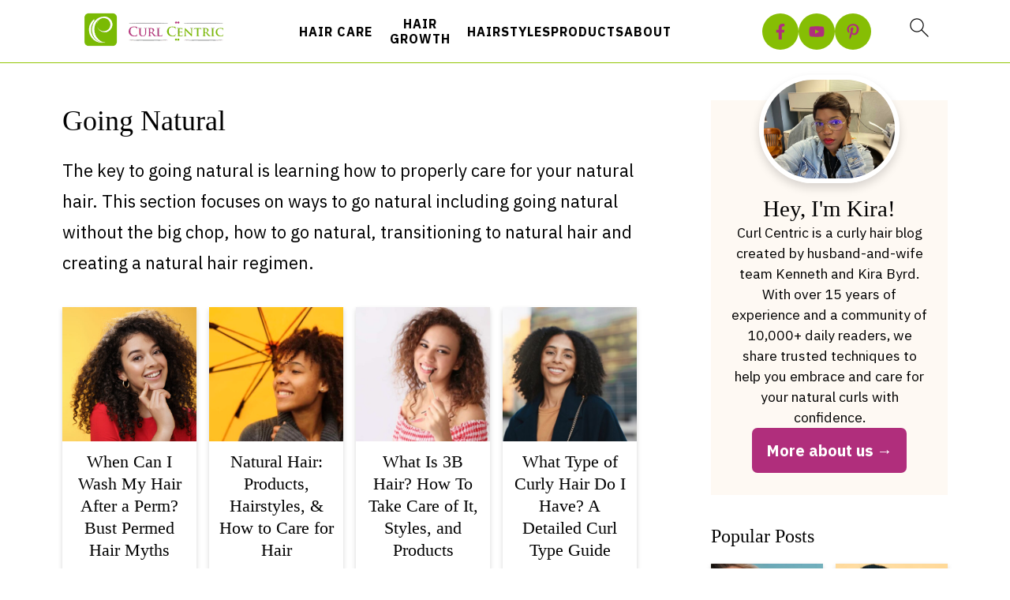

--- FILE ---
content_type: text/html; charset=UTF-8
request_url: https://www.curlcentric.com/category/hair-care/
body_size: 44477
content:
<!DOCTYPE html>
<html lang="en-US" prefix="og: https://ogp.me/ns#">
<head >
<meta charset="UTF-8" />
<meta name="viewport" content="width=device-width, initial-scale=1" />
<style id="pluginthemexcss">/**
 * Styling moved from theme's CSS file to here
 * Theme information must remain in theme's style.css file due to Wordpress setup
 * Minifying + optimization is handled by WP Rocket
 */


/*
HTML5 Reset
----------------------------------------------------------------------------- */


/* ## Baseline Normalize
--------------------------------------------- */

/*! normalize.css v3.0.3 | MIT License | github.com/necolas/normalize.css */
html {
	font-family: sans-serif;
	-webkit-text-size-adjust: 100%;
	-ms-text-size-adjust: 100%;
}

body {
	margin: 0;
}


/* HTML5 display definitions
--------------------------------------------- */

article,
aside,
details,
figcaption,
figure,
footer,
header,
hgroup,
main,
menu,
nav,
section,
summary {
	display: block;
}

audio,
canvas,
progress,
video {
	display: inline-block;
	vertical-align: baseline;
}

audio:not([controls]) {
	display: none;
	height: 0;
}

[hidden],
template {
	display: none;
}


/* Links
--------------------------------------------- */

a {
	background-color: transparent;
}

a:active,
a:hover {
	outline: 0;
}


/* Text-level semantics
--------------------------------------------- */

abbr[title] {
	border-bottom: 1px dotted;
}

b,
strong {
	font-weight: bold;
}

small {
	font-size: 80%;
}

sub,
sup {
	font-size: 75%;
	line-height: 0;
	position: relative;
	vertical-align: baseline;
}

sup {
	top: -0.5em;
}

sub {
	bottom: -0.25em;
}


/* Embedded content
--------------------------------------------- */

img {
	border: 0;
}

svg:not(:root) {
	overflow: hidden;
}


/* Grouping content
--------------------------------------------- */

figure {
	margin: 20px 0;
}

hr {
	-moz-box-sizing: content-box;
	-webkit-box-sizing: content-box;
	box-sizing: content-box;
	height: 0;
}

code,
kbd,
pre,
samp {
	font-family: monospace, monospace;
	font-size: 1em;
	white-space: pre-line; 
	box-shadow: 1px 1px 3px #CCC; 
	padding: 17px; 
	margin: 17px 0;
}


/* Forms
--------------------------------------------- */

button,
input,
optgroup,
select,
textarea {
	color: inherit;
	font: inherit;
	margin: 0;
}

button {
	overflow: visible;
}

button,
select {
	text-transform: none;
	font-family: sans-serif; /* Google Fonts crash Safari */
}

button,
html input[type="button"],
input[type="reset"],
input[type="submit"] {
	cursor: pointer;
	-webkit-appearance: button;
}

button[disabled],
html input[disabled] {
	cursor: default;
}

button::-moz-focus-inner,
input::-moz-focus-inner {
	border: 0;
	padding: 0;
}

input {
	line-height: normal;
}

input[type="checkbox"],
input[type="radio"] {
	-moz-box-sizing: border-box;
	-webkit-box-sizing: border-box;
	box-sizing: border-box;
	padding: 0;
}

input[type="number"]::-webkit-inner-spin-button,
input[type="number"]::-webkit-outer-spin-button {
	height: auto;
}

input[type="search"] {
	-moz-box-sizing: content-box;
	-webkit-box-sizing: content-box;
	box-sizing: content-box;
	-webkit-appearance: textfield;
}

input[type="search"]::-webkit-search-cancel-button,
input[type="search"]::-webkit-search-decoration {
	-webkit-appearance: none;
}

fieldset {
	border: 1px solid #c0c0c0;
	margin: 0 2px;
	padding: 0.35em 0.625em 0.75em;
}

legend {
	border: 0;
	padding: 0;
}

textarea {
	overflow: auto;
}

optgroup {
	font-weight: bold;
}


/* Tables
--------------------------------------------- */

table {
	border-collapse: collapse;
	border-spacing: 0;
}

td,
th {
	padding: 0;
}


/* Box Sizing
--------------------------------------------- */

*,
input[type="search"] {
	-moz-box-sizing: border-box;
	-webkit-box-sizing: border-box;
	box-sizing: border-box;
}


/* Float Clearing
--------------------------------------------- */

.clear:after,
.clearfix:after,
.entry:after,
.entry-content:after,
.nav-primary:after,
.pagination:after,
.site-container:after,
.site-footer:after,
.site-header:after,
.site-inner:after,
.after-entry:after,
.comment-respond:after,
.wrap:after {
	clear: both;
	content: " ";
	display: table;
}

.clear,
.clear-line {
	clear: both;
	margin-bottom: 30px;
}

/* Typographical Elements
--------------------------------------------- */

body {
	background: #fff;
	color: #010101;
	font-size: 18px;
	font-weight: 300;
	letter-spacing: 0.5px;
	line-height: 1.8;
}


::-moz-selection {
	background: #111;
	color: #fff;
}

::selection {
	background: #111;
	color: #fff;
}

a {
	color: #fb6a4a;
	text-decoration: none;
}

.single .content a, 
aside a, 
.site-footer a {
	text-decoration: underline; /* accessibility */
}

a:hover,
a:focus {
	opacity: 0.7;
}

p,
nav#breadcrumbs {
	margin: 5px 0 15px;
	padding: 0;
}

strong {
	font-weight: bold;
}

ol,
ul {
	margin: 0;
	padding: 0;
}

.wp-block-list { 
	padding-left: 37px;
}

blockquote {
	margin: 0;
	padding: 21px;
}

blockquote::before {
	content: "\201C";
	display: block;
	font-size: 77px;
	height: 0;
	position: relative;
	top: -31px;
	left: -41px;
}

.wp-block-pullquote blockquote::before {
	top: -77px;
}

cite {
	font-style: normal;
}


/* Headings
--------------------------------------------- */

h1,
h2,
h3,
h4,
h5,
h6 {
	font-weight: bold;
	line-height: 1.3;
	margin: 37px 0 21px;
	padding: 0;
}

h1 {
	font-size: 1.8em;
}

h2 {
	font-size: 1.625em;
}

h3 {
	font-size: 1.375em;
}

h4 {
	font-size: 1.125em;
}

h5 {
	font-size: 1em;
}

h6 {
	font-size: 1em;
}



/* Objects
--------------------------------------------- */

embed,
iframe,
img,
object,
video,
.wp-caption {
	max-width: 100%;
}

img {
	height: auto; /* used for Modern Sidebar */
}


/* Forms
--------------------------------------------- */

input,
select,
textarea {
	border: 1px solid #eee;
	-webkit-box-shadow: 0 0 0 #fff;
	-webkit-box-shadow: 0 0 0 #fff;
	box-shadow: 0 0 0 #fff;
	font-weight: 300;
	letter-spacing: 0.5px;
	padding: 10px;
}
input:not([type="radio"]):not([type="checkbox"]),
select,
textarea {
	width: 100%;
}
input:focus,
textarea:focus {
	outline: none;
}
.button,
button,
input[type="button"],
input[type="reset"],
input[type="submit"] {
	background: #010101;
	border: 1px solid #010101;
	-webkit-box-shadow: none;
	box-shadow: none;
	color: #fff;
	cursor: pointer;
	font-style: normal;
	font-weight: bold;
	letter-spacing: 2px;
	padding: 7px 17px;
	text-transform: uppercase;
	width: auto;
}

input[type="submit"] {
	letter-spacing: 2px;
}

.button:hover,
.button:focus,
button:hover,
button:focus,
input:hover[type="button"],
input:focus[type="button"],
input:hover[type="reset"],
input:focus[type="reset"],
input:hover[type="submit"],
input:focus[type="submit"] {
	background: #fff;
	color: #010101;
}

input[type="search"]::-webkit-search-cancel-button,
input[type="search"]::-webkit-search-results-button {
	display: none;
}

/* Site Containers
--------------------------------------------- */

.site-container {
	margin: 0 auto;
}

.content-sidebar-wrap,
.site-inner,
.wrap {
	margin: 0 auto;
	max-width: 1170px;
}

.site-inner {
	background: #fff;
	margin: 0 auto;
	padding: 15px 24px;
}

/* Content */
.content {
	float: right;
	width: 728px; 
}

.content-sidebar .content {
	float: left;
}

.full-width-content .content {
	float: none;
	width: 100%;
}

/* Primary Sidebar */
.sidebar-primary {
	float: right;
	width: 300px;
	min-width: 300px !important;
}

/* WordPress
--------------------------------------------- */

.search-form {
	background: #fff;
	border: 1px solid #eee;
	padding: 10px;
}

.search-form input {
	background: #fff url("/wp-content/plugins/feast-plugin/assets/images/search.svg") center right no-repeat;
	-webkit-background-size: contain;
	background-size: contain;
	border: 0;
	padding: 0;
}

.search-form input[type="submit"] {
	border: 0;
	clip: rect(0, 0, 0, 0);
	height: 1px;
	margin: -1px;
	padding: 0;
	position: absolute;
	width: 1px;
}


/* Block Editor (Gutenberg) 
--------------------------------------------- */
figcaption {
	text-align: center;
}
@media only screen and (min-width: 600px) { 
	figcaption {
		font-size: 0.8em;
	}
}


/* ## Screen reader text
--------------------------------------------- */

.screen-reader-text,
.screen-reader-text span,
.screen-reader-shortcut {
	background: #fff;
	border: 0;
	clip: rect(0, 0, 0, 0);
	height: 1px;
	overflow: hidden;
	position: absolute !important;
	width: 1px;
}

.screen-reader-text:focus,
.screen-reader-shortcut:focus,
.genesis-nav-menu .search input[type="submit"]:focus, 
{
	-webkit-box-shadow: 0 0 2px 2px rgba(0,0,0,0.6);
	box-shadow: 0 0 2px 2px rgba(0,0,0,0.6);
	clip: auto !important;
	display: block;
	font-size: 1em;
	font-weight: bold;
	height: auto;
	padding: 15px 23px 14px;
	/* Above WP toolbar. */
	text-decoration: none;
	width: auto;
	z-index: 100000;
}

.genesis-skip-link li {
	height: 0;
	list-style: none;
	width: 0;
}

/* Entries
--------------------------------------------- */

.entry {
	margin-bottom: 37px;
}

.entry-content ol,
.entry-content p,
.entry-content ul,
.quote-caption {
	margin-bottom: 37px;
}

.entry-content &gt; ol li,
.entry-content &gt; ul li {
	margin: 0 0 17px 37px;
}

.entry-content ul li {
	list-style-type: disc;
}

.entry-content ol ol,
.entry-content ul ul,
.entry-content .wp-caption p {
	margin-bottom: 37px;
}

.entry-header {
	margin: 0 0 37px;
}

.entry-meta a {
	text-decoration: underline;
}

.entry-footer .entry-meta {
	border-top: 1px solid #eee;
	padding: 37px 0;
}


/* Comments
--------------------------------------------- */

.comment-respond,
.entry-comments {
	padding: 37px 0;
}

.comment-respond,
.entry-comments {
	margin: 0 0 37px;
}

.comment-author, .comment-meta { 
	display: inline-block; 
	margin: 0 17px 0 0;
}

.comment-respond input[type="email"],
.comment-respond input[type="text"],
.comment-respond input[type="url"] {
	width: 50%;
}

.comment-respond label {
	display: block;
	margin-right: 12px;
}

.comment-list {
	border-top: 1px solid #eee;
}

.comment-list li {
	list-style-type: none;
	margin: 37px 0 0;
	padding: 0;
}

.comment-list article { 
	padding: 17px; 
	overflow: auto;
	border-bottom: 1px solid #F7F7F7;
}

.comment-header {
	margin: 0 0 17px;
}

.comment .avatar {
	-webkit-border-radius: 100%;
	border-radius: 100%;
	display: inline;
	float: left;
	margin: 0 17px 17px 0;
}

.form-allowed-tags {
	background: #f7f9fc;
	font-size: 12px;
	padding: 22px;
}

.comment-reply a {
	color: #555;
	border: 1px solid #CCC;
	border-radius: 5px;
	padding: 12px;
	float: right;
	display: block;
	letter-spacing: 2px;
	text-transform: uppercase;
	text-decoration: none !important;
}

.comment-meta {
	margin: 0;
}

@media only screen and (min-width: 600px) { 
	.comment-meta {
		float:right;
	}
}

.comment-meta {
	margin: 0;
	float:right;
}

.comment-time a, .comment-time {
	color: #555;
}

.comment-content {
	overflow-wrap: break-word;
}

.bypostauthor article {
	background: #f7f9fc;
}

.comment-author-name {
	font-weight: bold;
}

.comment-list .children {  
	margin-left: 17px;
}

.comment-list .children article { 
	border-left: 11px solid #CCC;
}

/*
Sidebars
---------------------------------------------------------------------------------------------------- */

.sidebar li {
	list-style-type: none;
	margin-bottom: 6px;
	padding: 0;
	word-wrap: break-word;
}

.sidebar a {
	font-weight: bold;
}


/*
Site Footer
---------------------------------------------------------------------------------------------------- */

.site-footer {
	text-align: center;
}



/*
Media Queries
----------------------------------------------------------------------------- */


@media only screen and (min-width: 1200px) {
	#before-header {
		visibility: visible;
	}
	.comment-time a, .comment-time {
		font-size: 0.8em;
	}
	.children { 
		margin-left: 17px; 
	}
	.comment-list .children article { 
		border-left: none;
	}
	aside, #breadcrumbs, .entry-meta { 
		font-size: 0.8em; 
	}
}



@media only screen and (max-width: 1079px) {
	.content,
	.sidebar-primary,
	.site-inner,
	.wrap {
		width: 100%;
	}

	.site-inner {
		padding-left: 4%;
		padding-right: 4%;
	}

	.entry,
	.entry-comments,
	.entry-footer .entry-meta,
	.site-header,
	.comment-respond {
		padding: 10px 0;
	}
  
	.entry-footer .entry-meta {
		margin: 0;
		padding-top: 12px;
	}

}

@media only screen and (max-width: 335px) {
	.site-inner {
		padding-left: 0;
		padding-right: 0;
	}
}</style>	<style>img:is([sizes="auto" i], [sizes^="auto," i]) { contain-intrinsic-size: 3000px 1500px }</style>
	
<!-- Search Engine Optimization by Rank Math PRO - https://rankmath.com/ -->
<title>Hair Care Advice, Tips, and Routines for Curly Hair</title>
<style>.flying-press-lazy-bg{background-image:none!important;}</style>
<link rel='preload' href='https://www.curlcentric.com/wp-content/uploads/2024/12/Curl-Centric-Logo-200-x-70-px.png' as='image' imagesrcset='https://www.curlcentric.com/wp-content/uploads/2024/12/Curl-Centric-Logo-400-x-140-px.png 2x' imagesizes=''/>
<link rel='preload' href='https://www.curlcentric.com/wp-content/uploads/2022/01/When-Can-I-Wash-My-Hair-After-a-Perm-360x360.jpeg' as='image' imagesrcset='https://www.curlcentric.com/wp-content/uploads/2022/01/When-Can-I-Wash-My-Hair-After-a-Perm-360x360.jpeg 360w, https://www.curlcentric.com/wp-content/uploads/2022/01/When-Can-I-Wash-My-Hair-After-a-Perm-180x180.jpeg 180w, https://www.curlcentric.com/wp-content/uploads/2022/01/When-Can-I-Wash-My-Hair-After-a-Perm-150x150.jpeg 150w, https://www.curlcentric.com/wp-content/uploads/2022/01/When-Can-I-Wash-My-Hair-After-a-Perm-480x480.jpeg 480w, https://www.curlcentric.com/wp-content/uploads/2022/01/When-Can-I-Wash-My-Hair-After-a-Perm-320x320.jpeg 320w, https://www.curlcentric.com/wp-content/uploads/2022/01/When-Can-I-Wash-My-Hair-After-a-Perm-200x200.jpeg 200w' imagesizes='(max-width: 360px) 100vw, 360px'/>
<link rel='preload' href='https://www.curlcentric.com/wp-content/uploads/2019/02/Natural-Hair-101-360x360.jpeg' as='image' imagesrcset='https://www.curlcentric.com/wp-content/uploads/2019/02/Natural-Hair-101-360x360.jpeg 360w, https://www.curlcentric.com/wp-content/uploads/2019/02/Natural-Hair-101-180x180.jpeg 180w, https://www.curlcentric.com/wp-content/uploads/2019/02/Natural-Hair-101-150x150.jpeg 150w, https://www.curlcentric.com/wp-content/uploads/2019/02/Natural-Hair-101-480x480.jpeg 480w, https://www.curlcentric.com/wp-content/uploads/2019/02/Natural-Hair-101-320x320.jpeg 320w, https://www.curlcentric.com/wp-content/uploads/2019/02/Natural-Hair-101-200x200.jpeg 200w' imagesizes='(max-width: 360px) 100vw, 360px'/>
<link rel='preload' href='https://www.curlcentric.com/wp-content/uploads/2022/08/What-Is-3B-Hair-360x360.jpeg' as='image' imagesrcset='https://www.curlcentric.com/wp-content/uploads/2022/08/What-Is-3B-Hair-360x360.jpeg 360w, https://www.curlcentric.com/wp-content/uploads/2022/08/What-Is-3B-Hair-180x180.jpeg 180w, https://www.curlcentric.com/wp-content/uploads/2022/08/What-Is-3B-Hair-150x150.jpeg 150w, https://www.curlcentric.com/wp-content/uploads/2022/08/What-Is-3B-Hair-480x480.jpeg 480w, https://www.curlcentric.com/wp-content/uploads/2022/08/What-Is-3B-Hair-320x320.jpeg 320w, https://www.curlcentric.com/wp-content/uploads/2022/08/What-Is-3B-Hair-200x200.jpeg 200w' imagesizes='(max-width: 360px) 100vw, 360px'/>
<link rel='preload' href='https://www.curlcentric.com/wp-content/uploads/2023/07/What-Type-of-Curly-Hair-Do-I-Have-360x360.jpeg' as='image' imagesrcset='https://www.curlcentric.com/wp-content/uploads/2023/07/What-Type-of-Curly-Hair-Do-I-Have-360x360.jpeg 360w, https://www.curlcentric.com/wp-content/uploads/2023/07/What-Type-of-Curly-Hair-Do-I-Have-180x180.jpeg 180w, https://www.curlcentric.com/wp-content/uploads/2023/07/What-Type-of-Curly-Hair-Do-I-Have-150x150.jpeg 150w, https://www.curlcentric.com/wp-content/uploads/2023/07/What-Type-of-Curly-Hair-Do-I-Have-480x480.jpeg 480w, https://www.curlcentric.com/wp-content/uploads/2023/07/What-Type-of-Curly-Hair-Do-I-Have-320x320.jpeg 320w, https://www.curlcentric.com/wp-content/uploads/2023/07/What-Type-of-Curly-Hair-Do-I-Have-200x200.jpeg 200w' imagesizes='(max-width: 360px) 100vw, 360px'/>
<link rel='preload' href='https://www.curlcentric.com/wp-content/uploads/2023/02/High-Porosity-Hair-360x360.jpeg' as='image' imagesrcset='https://www.curlcentric.com/wp-content/uploads/2023/02/High-Porosity-Hair-360x360.jpeg 360w, https://www.curlcentric.com/wp-content/uploads/2023/02/High-Porosity-Hair-180x180.jpeg 180w, https://www.curlcentric.com/wp-content/uploads/2023/02/High-Porosity-Hair-150x150.jpeg 150w, https://www.curlcentric.com/wp-content/uploads/2023/02/High-Porosity-Hair-480x480.jpeg 480w, https://www.curlcentric.com/wp-content/uploads/2023/02/High-Porosity-Hair-320x320.jpeg 320w, https://www.curlcentric.com/wp-content/uploads/2023/02/High-Porosity-Hair-200x200.jpeg 200w' imagesizes='(max-width: 360px) 100vw, 360px'/>
<link rel='preload' href='https://www.curlcentric.com/wp-content/uploads/2021/12/The-Rundown-on-Castor-Oil-360x360.jpeg' as='image' imagesrcset='https://www.curlcentric.com/wp-content/uploads/2021/12/The-Rundown-on-Castor-Oil-360x360.jpeg 360w, https://www.curlcentric.com/wp-content/uploads/2021/12/The-Rundown-on-Castor-Oil-180x180.jpeg 180w, https://www.curlcentric.com/wp-content/uploads/2021/12/The-Rundown-on-Castor-Oil-150x150.jpeg 150w, https://www.curlcentric.com/wp-content/uploads/2021/12/The-Rundown-on-Castor-Oil-480x480.jpeg 480w, https://www.curlcentric.com/wp-content/uploads/2021/12/The-Rundown-on-Castor-Oil-320x320.jpeg 320w, https://www.curlcentric.com/wp-content/uploads/2021/12/The-Rundown-on-Castor-Oil-200x200.jpeg 200w' imagesizes='(max-width: 360px) 100vw, 360px'/>
<link rel='preload' href='https://www.curlcentric.com/wp-content/uploads/2021/07/what-is-coily-hair-360x360.jpeg' as='image' imagesrcset='https://www.curlcentric.com/wp-content/uploads/2021/07/what-is-coily-hair-360x360.jpeg 360w, https://www.curlcentric.com/wp-content/uploads/2021/07/what-is-coily-hair-180x180.jpeg 180w, https://www.curlcentric.com/wp-content/uploads/2021/07/what-is-coily-hair-150x150.jpeg 150w, https://www.curlcentric.com/wp-content/uploads/2021/07/what-is-coily-hair-480x480.jpeg 480w, https://www.curlcentric.com/wp-content/uploads/2021/07/what-is-coily-hair-320x320.jpeg 320w, https://www.curlcentric.com/wp-content/uploads/2021/07/what-is-coily-hair-200x200.jpeg 200w' imagesizes='(max-width: 360px) 100vw, 360px'/>
<link rel='preload' href='https://www.curlcentric.com/wp-content/uploads/2021/06/How-To-Remove-Purple-Toner-From-Hair-360x360.jpeg' as='image' imagesrcset='https://www.curlcentric.com/wp-content/uploads/2021/06/How-To-Remove-Purple-Toner-From-Hair-360x360.jpeg 360w, https://www.curlcentric.com/wp-content/uploads/2021/06/How-To-Remove-Purple-Toner-From-Hair-180x180.jpeg 180w, https://www.curlcentric.com/wp-content/uploads/2021/06/How-To-Remove-Purple-Toner-From-Hair-150x150.jpeg 150w, https://www.curlcentric.com/wp-content/uploads/2021/06/How-To-Remove-Purple-Toner-From-Hair-480x480.jpeg 480w, https://www.curlcentric.com/wp-content/uploads/2021/06/How-To-Remove-Purple-Toner-From-Hair-320x320.jpeg 320w, https://www.curlcentric.com/wp-content/uploads/2021/06/How-To-Remove-Purple-Toner-From-Hair-200x200.jpeg 200w' imagesizes='(max-width: 360px) 100vw, 360px'/>
<link rel='preload' href='https://www.curlcentric.com/wp-content/uploads/2021/01/How-To-Wrap-Your-Hair-at-Night-360x360.jpg' as='image' imagesrcset='https://www.curlcentric.com/wp-content/uploads/2021/01/How-To-Wrap-Your-Hair-at-Night-360x360.jpg 360w, https://www.curlcentric.com/wp-content/uploads/2021/01/How-To-Wrap-Your-Hair-at-Night-180x180.jpg 180w, https://www.curlcentric.com/wp-content/uploads/2021/01/How-To-Wrap-Your-Hair-at-Night-150x150.jpg 150w, https://www.curlcentric.com/wp-content/uploads/2021/01/How-To-Wrap-Your-Hair-at-Night-480x480.jpg 480w, https://www.curlcentric.com/wp-content/uploads/2021/01/How-To-Wrap-Your-Hair-at-Night-320x320.jpg 320w, https://www.curlcentric.com/wp-content/uploads/2021/01/How-To-Wrap-Your-Hair-at-Night-200x200.jpg 200w' imagesizes='(max-width: 360px) 100vw, 360px'/>
<link rel='preload' href='https://www.curlcentric.com/wp-content/uploads/2023/04/4B-vs.-4C-Hair-360x360.jpeg' as='image' imagesrcset='https://www.curlcentric.com/wp-content/uploads/2023/04/4B-vs.-4C-Hair-360x360.jpeg 360w, https://www.curlcentric.com/wp-content/uploads/2023/04/4B-vs.-4C-Hair-180x180.jpeg 180w, https://www.curlcentric.com/wp-content/uploads/2023/04/4B-vs.-4C-Hair-150x150.jpeg 150w, https://www.curlcentric.com/wp-content/uploads/2023/04/4B-vs.-4C-Hair-480x480.jpeg 480w, https://www.curlcentric.com/wp-content/uploads/2023/04/4B-vs.-4C-Hair-320x320.jpeg 320w, https://www.curlcentric.com/wp-content/uploads/2023/04/4B-vs.-4C-Hair-200x200.jpeg 200w' imagesizes='(max-width: 360px) 100vw, 360px'/>
<link rel='preload' href='https://www.curlcentric.com/wp-content/uploads/2022/07/What-Is-4B-Hair-360x360.jpeg' as='image' imagesrcset='https://www.curlcentric.com/wp-content/uploads/2022/07/What-Is-4B-Hair-360x360.jpeg 360w, https://www.curlcentric.com/wp-content/uploads/2022/07/What-Is-4B-Hair-180x180.jpeg 180w, https://www.curlcentric.com/wp-content/uploads/2022/07/What-Is-4B-Hair-150x150.jpeg 150w, https://www.curlcentric.com/wp-content/uploads/2022/07/What-Is-4B-Hair-480x480.jpeg 480w, https://www.curlcentric.com/wp-content/uploads/2022/07/What-Is-4B-Hair-320x320.jpeg 320w, https://www.curlcentric.com/wp-content/uploads/2022/07/What-Is-4B-Hair-200x200.jpeg 200w' imagesizes='(max-width: 360px) 100vw, 360px'/>
<link rel='preload' href='https://www.curlcentric.com/wp-content/uploads/2019/01/moisture-vs-protein-natural-hair-360x360.jpeg' as='image' imagesrcset='https://www.curlcentric.com/wp-content/uploads/2019/01/moisture-vs-protein-natural-hair-360x360.jpeg 360w, https://www.curlcentric.com/wp-content/uploads/2019/01/moisture-vs-protein-natural-hair-180x180.jpeg 180w, https://www.curlcentric.com/wp-content/uploads/2019/01/moisture-vs-protein-natural-hair-150x150.jpeg 150w, https://www.curlcentric.com/wp-content/uploads/2019/01/moisture-vs-protein-natural-hair-480x480.jpeg 480w, https://www.curlcentric.com/wp-content/uploads/2019/01/moisture-vs-protein-natural-hair-320x320.jpeg 320w, https://www.curlcentric.com/wp-content/uploads/2019/01/moisture-vs-protein-natural-hair-200x200.jpeg 200w' imagesizes='(max-width: 360px) 100vw, 360px'/>
<link rel='preload' href='https://www.curlcentric.com/wp-content/uploads/2024/04/E55E9B56-0336-4841-8FA2-518C9FF8AE7D_1_105_c-889x667.jpeg' as='image' imagesrcset='' imagesizes=''/>
<link rel='preload' href='https://www.curlcentric.com/wp-content/uploads/2023/02/How-to-Fix-Gummy-Hair-360x360.jpeg' as='image' imagesrcset='https://www.curlcentric.com/wp-content/uploads/2023/02/How-to-Fix-Gummy-Hair-360x360.jpeg 360w, https://www.curlcentric.com/wp-content/uploads/2023/02/How-to-Fix-Gummy-Hair-180x180.jpeg 180w, https://www.curlcentric.com/wp-content/uploads/2023/02/How-to-Fix-Gummy-Hair-150x150.jpeg 150w, https://www.curlcentric.com/wp-content/uploads/2023/02/How-to-Fix-Gummy-Hair-480x480.jpeg 480w, https://www.curlcentric.com/wp-content/uploads/2023/02/How-to-Fix-Gummy-Hair-320x320.jpeg 320w, https://www.curlcentric.com/wp-content/uploads/2023/02/How-to-Fix-Gummy-Hair-200x200.jpeg 200w' imagesizes='(max-width: 360px) 100vw, 360px'/>
<link rel='preload' href='https://www.curlcentric.com/wp-content/uploads/2022/08/Can-You-Put-Mousse-on-Synthetic-Hair-360x360.jpeg' as='image' imagesrcset='https://www.curlcentric.com/wp-content/uploads/2022/08/Can-You-Put-Mousse-on-Synthetic-Hair-360x360.jpeg 360w, https://www.curlcentric.com/wp-content/uploads/2022/08/Can-You-Put-Mousse-on-Synthetic-Hair-180x180.jpeg 180w, https://www.curlcentric.com/wp-content/uploads/2022/08/Can-You-Put-Mousse-on-Synthetic-Hair-150x150.jpeg 150w, https://www.curlcentric.com/wp-content/uploads/2022/08/Can-You-Put-Mousse-on-Synthetic-Hair-480x480.jpeg 480w, https://www.curlcentric.com/wp-content/uploads/2022/08/Can-You-Put-Mousse-on-Synthetic-Hair-320x320.jpeg 320w, https://www.curlcentric.com/wp-content/uploads/2022/08/Can-You-Put-Mousse-on-Synthetic-Hair-200x200.jpeg 200w' imagesizes='(max-width: 360px) 100vw, 360px'/>
<link rel='preload' href='https://www.curlcentric.com/wp-content/uploads/2023/05/How-to-Take-Care-of-Curly-Hair-360x360.jpeg' as='image' imagesrcset='https://www.curlcentric.com/wp-content/uploads/2023/05/How-to-Take-Care-of-Curly-Hair-360x360.jpeg 360w, https://www.curlcentric.com/wp-content/uploads/2023/05/How-to-Take-Care-of-Curly-Hair-180x180.jpeg 180w, https://www.curlcentric.com/wp-content/uploads/2023/05/How-to-Take-Care-of-Curly-Hair-150x150.jpeg 150w, https://www.curlcentric.com/wp-content/uploads/2023/05/How-to-Take-Care-of-Curly-Hair-480x480.jpeg 480w, https://www.curlcentric.com/wp-content/uploads/2023/05/How-to-Take-Care-of-Curly-Hair-320x320.jpeg 320w, https://www.curlcentric.com/wp-content/uploads/2023/05/How-to-Take-Care-of-Curly-Hair-200x200.jpeg 200w' imagesizes='(max-width: 360px) 100vw, 360px'/>
<link rel='preload' href='https://www.curlcentric.com/wp-content/uploads/2023/05/How-to-Wash-Curly-Hair-360x360.jpeg' as='image' imagesrcset='https://www.curlcentric.com/wp-content/uploads/2023/05/How-to-Wash-Curly-Hair-360x360.jpeg 360w, https://www.curlcentric.com/wp-content/uploads/2023/05/How-to-Wash-Curly-Hair-720x718.jpeg 720w, https://www.curlcentric.com/wp-content/uploads/2023/05/How-to-Wash-Curly-Hair-180x180.jpeg 180w, https://www.curlcentric.com/wp-content/uploads/2023/05/How-to-Wash-Curly-Hair-150x150.jpeg 150w, https://www.curlcentric.com/wp-content/uploads/2023/05/How-to-Wash-Curly-Hair-480x480.jpeg 480w, https://www.curlcentric.com/wp-content/uploads/2023/05/How-to-Wash-Curly-Hair-320x320.jpeg 320w, https://www.curlcentric.com/wp-content/uploads/2023/05/How-to-Wash-Curly-Hair-200x200.jpeg 200w' imagesizes='(max-width: 360px) 100vw, 360px'/>
<link rel='preload' href='https://www.curlcentric.com/wp-content/cache/flying-press/zYXzKVElMYYaJe8bpLHnCwDKr932-G7dytD-Dmu1syxeKYbSB4Zh.woff2' as='font' type='font/woff2' fetchpriority='high' crossorigin='anonymous'>
<style id="flying-press-css">.wp-block-button__link{box-sizing:border-box;cursor:pointer;text-align:center;word-break:break-word;align-content:center;height:100%;display:inline-block}:where(.wp-block-button__link){box-shadow:none;border-radius:9999px;padding:calc(.667em + 2px) calc(1.333em + 2px);text-decoration:none}.wp-block-button[style*=text-decoration] .wp-block-button__link{text-decoration:inherit}:root :where(.wp-block-button .wp-block-button__link.is-style-outline),:root :where(.wp-block-button.is-style-outline>.wp-block-button__link){border:2px solid;padding:.667em 1.333em}:root :where(.wp-block-button .wp-block-button__link.is-style-outline:not(.has-text-color)),:root :where(.wp-block-button.is-style-outline>.wp-block-button__link:not(.has-text-color)){color:currentColor}:root :where(.wp-block-button .wp-block-button__link.is-style-outline:not(.has-background)),:root :where(.wp-block-button.is-style-outline>.wp-block-button__link:not(.has-background)){background-color:initial;background-image:none}.wp-block-buttons{box-sizing:border-box}.wp-block-buttons>.wp-block-button{margin:0;display:inline-block}.wp-block-buttons.is-content-justification-center{justify-content:center}.wp-block-buttons[style*=text-decoration] .wp-block-button,.wp-block-buttons[style*=text-decoration] .wp-block-button__link{text-decoration:inherit}.wp-block-buttons .wp-block-button__link{width:100%}:where(.wp-block-calendar table:not(.has-background) th){background:#ddd}.wp-block-columns{box-sizing:border-box;display:flex;flex-wrap:wrap!important;align-items:normal!important}@media (width>=782px){.wp-block-columns{flex-wrap:nowrap!important}}@media (width<=781px){.wp-block-columns:not(.is-not-stacked-on-mobile)>.wp-block-column{flex-basis:100%!important}}@media (width>=782px){.wp-block-columns:not(.is-not-stacked-on-mobile)>.wp-block-column{flex-grow:1;flex-basis:0%}.wp-block-columns:not(.is-not-stacked-on-mobile)>.wp-block-column[style*=flex-basis]{flex-grow:0}}:where(.wp-block-columns){margin-bottom:1.75em}:where(.wp-block-columns.has-background){padding:1.25em 2.375em}.wp-block-column{overflow-wrap:break-word;word-break:break-word;flex-grow:1;min-width:0}.wp-block-column.is-vertically-aligned-center{align-self:center}.wp-block-column.is-vertically-aligned-bottom,.wp-block-column.is-vertically-aligned-center,.wp-block-column.is-vertically-aligned-top{width:100%}:where(.wp-block-post-comments input[type=submit]){border:none}:where(.wp-block-cover-image:not(.has-text-color)),:where(.wp-block-cover:not(.has-text-color)){color:#fff}:where(.wp-block-cover-image.is-light:not(.has-text-color)),:where(.wp-block-cover.is-light:not(.has-text-color)){color:#000}:root :where(.wp-block-cover h1:not(.has-text-color)),:root :where(.wp-block-cover h2:not(.has-text-color)),:root :where(.wp-block-cover h3:not(.has-text-color)),:root :where(.wp-block-cover h4:not(.has-text-color)),:root :where(.wp-block-cover h5:not(.has-text-color)),:root :where(.wp-block-cover h6:not(.has-text-color)),:root :where(.wp-block-cover p:not(.has-text-color)){color:inherit}:where(.wp-block-file){margin-bottom:1.5em}:where(.wp-block-file__button){border-radius:2em;padding:.5em 1em;display:inline-block}:where(.wp-block-file__button):is(a):active,:where(.wp-block-file__button):is(a):focus,:where(.wp-block-file__button):is(a):hover,:where(.wp-block-file__button):is(a):visited{box-shadow:none;color:#fff;opacity:.85;text-decoration:none}:where(.wp-block-group.wp-block-group-is-layout-constrained){position:relative}h1.has-background,h2.has-background,h3.has-background,h4.has-background,h5.has-background,h6.has-background{padding:1.25em 2.375em}:root :where(.wp-block-image.is-style-rounded img,.wp-block-image .is-style-rounded img){border-radius:9999px}@keyframes show-content-image{0%{visibility:hidden}99%{visibility:hidden}}@keyframes turn-on-visibility{0%{opacity:0}}@keyframes turn-off-visibility{0%{opacity:1;visibility:visible}99%{opacity:0;visibility:visible}}@keyframes lightbox-zoom-in{0%{transform:translate(calc((-100vw + var(--wp--lightbox-scrollbar-width))/2 + var(--wp--lightbox-initial-left-position)),calc(-50vh + var(--wp--lightbox-initial-top-position)))scale(var(--wp--lightbox-scale))}}@keyframes lightbox-zoom-out{0%{visibility:visible;transform:translate(-50%,-50%)scale(1)}99%{visibility:visible}}:where(.wp-block-latest-comments:not([style*=line-height] .wp-block-latest-comments__comment)){line-height:1.1}:where(.wp-block-latest-comments:not([style*=line-height] .wp-block-latest-comments__comment-excerpt p)){line-height:1.8}:root :where(.wp-block-latest-posts.is-grid){padding:0}:root :where(.wp-block-latest-posts.wp-block-latest-posts__list){padding-left:0}ol,ul{box-sizing:border-box}:root :where(.wp-block-list.has-background){padding:1.25em 2.375em}.wp-block-loginout,.wp-block-media-text{box-sizing:border-box}.wp-block-media-text{direction:ltr;grid-template-rows:auto;grid-template-columns:50% 1fr;display:grid}.wp-block-media-text.is-vertically-aligned-center>.wp-block-media-text__content,.wp-block-media-text.is-vertically-aligned-center>.wp-block-media-text__media,.wp-block-media-text>.wp-block-media-text__content,.wp-block-media-text>.wp-block-media-text__media{align-self:center}.wp-block-media-text>.wp-block-media-text__media{grid-area:1/1;margin:0}.wp-block-media-text>.wp-block-media-text__content{word-break:break-word;direction:ltr;grid-area:1/2;padding:0 8%}.wp-block-media-text__media a{display:block}.wp-block-media-text__media img,.wp-block-media-text__media video{height:auto;max-width:unset;vertical-align:middle;width:100%}@media (width<=600px){.wp-block-media-text.is-stacked-on-mobile{grid-template-columns:100%!important}.wp-block-media-text.is-stacked-on-mobile>.wp-block-media-text__media{grid-area:1/1}.wp-block-media-text.is-stacked-on-mobile>.wp-block-media-text__content{grid-area:2/1}}:where(.wp-block-navigation.has-background .wp-block-navigation-item a:not(.wp-element-button)),:where(.wp-block-navigation.has-background .wp-block-navigation-submenu a:not(.wp-element-button)),:where(.wp-block-navigation .wp-block-navigation__submenu-container .wp-block-navigation-item a:not(.wp-element-button)),:where(.wp-block-navigation .wp-block-navigation__submenu-container .wp-block-navigation-submenu a:not(.wp-element-button)),:where(.wp-block-navigation .wp-block-navigation__submenu-container .wp-block-navigation-submenu button.wp-block-navigation-item__content),:where(.wp-block-navigation .wp-block-navigation__submenu-container .wp-block-pages-list__item button.wp-block-navigation-item__content){padding:.5em 1em}@keyframes overlay-menu__fade-in-animation{0%{opacity:0;transform:translateY(.5em)}}:root :where(p.has-background){padding:1.25em 2.375em}:where(p.has-text-color:not(.has-link-color)) a{color:inherit}:where(.wp-block-post-comments-form) input:not([type=submit]),:where(.wp-block-post-comments-form) textarea{border:1px solid #949494;font-family:inherit;font-size:1em}:where(.wp-block-post-comments-form) input:where(:not([type=submit]):not([type=checkbox])),:where(.wp-block-post-comments-form) textarea{padding:calc(.667em + 2px)}:where(.wp-block-post-excerpt){box-sizing:border-box;margin-bottom:var(--wp--style--block-gap);margin-top:var(--wp--style--block-gap)}:where(.wp-block-preformatted.has-background){padding:1.25em 2.375em}:where(.wp-block-search__button){border:1px solid #ccc;padding:6px 10px}:where(.wp-block-search__input){font-family:inherit;font-size:inherit;font-style:inherit;font-weight:inherit;letter-spacing:inherit;line-height:inherit;text-transform:inherit}:where(.wp-block-search__button-inside .wp-block-search__inside-wrapper){box-sizing:border-box;border:1px solid #949494;padding:4px}:where(.wp-block-search__button-inside .wp-block-search__inside-wrapper) :where(.wp-block-search__button){padding:4px 8px}:root :where(.wp-block-separator.is-style-dots){text-align:center;height:auto;line-height:1}:root :where(.wp-block-separator.is-style-dots):before{color:currentColor;content:"···";letter-spacing:2em;padding-left:2em;font-family:serif;font-size:1.5em}:root :where(.wp-block-site-logo.is-style-rounded){border-radius:9999px}:root :where(.wp-block-social-links .wp-social-link a){padding:.25em}:root :where(.wp-block-social-links.is-style-logos-only .wp-social-link a){padding:0}:root :where(.wp-block-social-links.is-style-pill-shape .wp-social-link a){padding-left:.666667em;padding-right:.666667em}:root :where(.wp-block-tag-cloud.is-style-outline){flex-wrap:wrap;gap:1ch;display:flex}:root :where(.wp-block-tag-cloud.is-style-outline a){border:1px solid;margin-right:0;padding:1ch 2ch;font-size:unset!important;text-decoration:none!important}:root :where(.wp-block-table-of-contents){box-sizing:border-box}:where(.wp-block-term-description){box-sizing:border-box;margin-bottom:var(--wp--style--block-gap);margin-top:var(--wp--style--block-gap)}:where(pre.wp-block-verse){font-family:inherit}.editor-styles-wrapper,.entry-content{counter-reset:footnotes}.wp-element-button{cursor:pointer}:root{--wp--preset--font-size--normal:16px;--wp--preset--font-size--huge:42px}.has-text-align-center{text-align:center}.screen-reader-text{clip-path:inset(50%);border:0;width:1px;height:1px;margin:-1px;padding:0;position:absolute;overflow:hidden;word-wrap:normal!important}.screen-reader-text:focus{clip-path:none;color:#444;z-index:100000;background-color:#ddd;width:auto;height:auto;padding:15px 23px 14px;font-size:1em;line-height:normal;text-decoration:none;display:block;top:5px;left:5px}html :where(.has-border-color){border-style:solid}html :where([style*=border-top-color]){border-top-style:solid}html :where([style*=border-right-color]){border-right-style:solid}html :where([style*=border-bottom-color]){border-bottom-style:solid}html :where([style*=border-left-color]){border-left-style:solid}html :where([style*=border-width]){border-style:solid}html :where([style*=border-top-width]){border-top-style:solid}html :where([style*=border-right-width]){border-right-style:solid}html :where([style*=border-bottom-width]){border-bottom-style:solid}html :where([style*=border-left-width]){border-left-style:solid}html :where(img[class*=wp-image-]){max-width:100%;height:auto}:where(figure){margin:0 0 1em}html :where(.is-position-sticky){--wp-admin--admin-bar--position-offset:var(--wp-admin--admin-bar--height,0px)}@media screen and (width<=600px){html :where(.is-position-sticky){--wp-admin--admin-bar--position-offset:0px}}:root{--green:#22baa0;--red:#e06470;--gray-border:#bcc6c9;--light-gray-border:#dee2e6}@-moz-document url-prefix(){}@keyframes dtb-spinner{}@font-face{font-display:swap;font-family:IBM Plex Sans;font-style:normal;font-weight:400;font-stretch:100%;src:url(https://www.curlcentric.com/wp-content/cache/flying-press/zYXzKVElMYYaJe8bpLHnCwDKr932-G7dytD-Dmu1syxTKYbSB4ZhRNU.woff2)format("woff2");unicode-range:U+460-52F,U+1C80-1C8A,U+20B4,U+2DE0-2DFF,U+A640-A69F,U+FE2E-FE2F}@font-face{font-display:swap;font-family:IBM Plex Sans;font-style:normal;font-weight:400;font-stretch:100%;src:url(https://www.curlcentric.com/wp-content/cache/flying-press/zYXzKVElMYYaJe8bpLHnCwDKr932-G7dytD-Dmu1syxaKYbSB4ZhRNU.woff2)format("woff2");unicode-range:U+301,U+400-45F,U+490-491,U+4B0-4B1,U+2116}@font-face{font-display:swap;font-family:IBM Plex Sans;font-style:normal;font-weight:400;font-stretch:100%;src:url(https://www.curlcentric.com/wp-content/cache/flying-press/zYXzKVElMYYaJe8bpLHnCwDKr932-G7dytD-Dmu1syxdKYbSB4ZhRNU.woff2)format("woff2");unicode-range:U+370-377,U+37A-37F,U+384-38A,U+38C,U+38E-3A1,U+3A3-3FF}@font-face{font-display:swap;font-family:IBM Plex Sans;font-style:normal;font-weight:400;font-stretch:100%;src:url(https://www.curlcentric.com/wp-content/cache/flying-press/zYXzKVElMYYaJe8bpLHnCwDKr932-G7dytD-Dmu1syxRKYbSB4ZhRNU.woff2)format("woff2");unicode-range:U+102-103,U+110-111,U+128-129,U+168-169,U+1A0-1A1,U+1AF-1B0,U+300-301,U+303-304,U+308-309,U+323,U+329,U+1EA0-1EF9,U+20AB}@font-face{font-display:swap;font-family:IBM Plex Sans;font-style:normal;font-weight:400;font-stretch:100%;src:url(https://www.curlcentric.com/wp-content/cache/flying-press/zYXzKVElMYYaJe8bpLHnCwDKr932-G7dytD-Dmu1syxQKYbSB4ZhRNU.woff2)format("woff2");unicode-range:U+100-2BA,U+2BD-2C5,U+2C7-2CC,U+2CE-2D7,U+2DD-2FF,U+304,U+308,U+329,U+1D00-1DBF,U+1E00-1E9F,U+1EF2-1EFF,U+2020,U+20A0-20AB,U+20AD-20C0,U+2113,U+2C60-2C7F,U+A720-A7FF}@font-face{font-display:swap;font-family:IBM Plex Sans;font-style:normal;font-weight:400;font-stretch:100%;src:url(https://www.curlcentric.com/wp-content/cache/flying-press/zYXzKVElMYYaJe8bpLHnCwDKr932-G7dytD-Dmu1syxeKYbSB4Zh.woff2)format("woff2");unicode-range:U+??,U+131,U+152-153,U+2BB-2BC,U+2C6,U+2DA,U+2DC,U+304,U+308,U+329,U+2000-206F,U+20AC,U+2122,U+2191,U+2193,U+2212,U+2215,U+FEFF,U+FFFD}@font-face{font-display:swap;font-family:IBM Plex Sans;font-style:normal;font-weight:700;font-stretch:100%;src:url(https://www.curlcentric.com/wp-content/cache/flying-press/zYXzKVElMYYaJe8bpLHnCwDKr932-G7dytD-Dmu1syxTKYbSB4ZhRNU.woff2)format("woff2");unicode-range:U+460-52F,U+1C80-1C8A,U+20B4,U+2DE0-2DFF,U+A640-A69F,U+FE2E-FE2F}@font-face{font-display:swap;font-family:IBM Plex Sans;font-style:normal;font-weight:700;font-stretch:100%;src:url(https://www.curlcentric.com/wp-content/cache/flying-press/zYXzKVElMYYaJe8bpLHnCwDKr932-G7dytD-Dmu1syxaKYbSB4ZhRNU.woff2)format("woff2");unicode-range:U+301,U+400-45F,U+490-491,U+4B0-4B1,U+2116}@font-face{font-display:swap;font-family:IBM Plex Sans;font-style:normal;font-weight:700;font-stretch:100%;src:url(https://www.curlcentric.com/wp-content/cache/flying-press/zYXzKVElMYYaJe8bpLHnCwDKr932-G7dytD-Dmu1syxdKYbSB4ZhRNU.woff2)format("woff2");unicode-range:U+370-377,U+37A-37F,U+384-38A,U+38C,U+38E-3A1,U+3A3-3FF}@font-face{font-display:swap;font-family:IBM Plex Sans;font-style:normal;font-weight:700;font-stretch:100%;src:url(https://www.curlcentric.com/wp-content/cache/flying-press/zYXzKVElMYYaJe8bpLHnCwDKr932-G7dytD-Dmu1syxRKYbSB4ZhRNU.woff2)format("woff2");unicode-range:U+102-103,U+110-111,U+128-129,U+168-169,U+1A0-1A1,U+1AF-1B0,U+300-301,U+303-304,U+308-309,U+323,U+329,U+1EA0-1EF9,U+20AB}@font-face{font-display:swap;font-family:IBM Plex Sans;font-style:normal;font-weight:700;font-stretch:100%;src:url(https://www.curlcentric.com/wp-content/cache/flying-press/zYXzKVElMYYaJe8bpLHnCwDKr932-G7dytD-Dmu1syxQKYbSB4ZhRNU.woff2)format("woff2");unicode-range:U+100-2BA,U+2BD-2C5,U+2C7-2CC,U+2CE-2D7,U+2DD-2FF,U+304,U+308,U+329,U+1D00-1DBF,U+1E00-1E9F,U+1EF2-1EFF,U+2020,U+20A0-20AB,U+20AD-20C0,U+2113,U+2C60-2C7F,U+A720-A7FF}@font-face{font-display:swap;font-family:IBM Plex Sans;font-style:normal;font-weight:700;font-stretch:100%;src:url(https://www.curlcentric.com/wp-content/cache/flying-press/zYXzKVElMYYaJe8bpLHnCwDKr932-G7dytD-Dmu1syxeKYbSB4Zh.woff2)format("woff2");unicode-range:U+??,U+131,U+152-153,U+2BB-2BC,U+2C6,U+2DA,U+2DC,U+304,U+308,U+329,U+2000-206F,U+20AC,U+2122,U+2191,U+2193,U+2212,U+2215,U+FEFF,U+FFFD}@font-face{font-display:swap;font-family:Noto Serif;font-style:normal;font-weight:400;font-stretch:100%;src:url(https://www.curlcentric.com/wp-content/cache/flying-press/ga6daw1J5X9T9RW6j9bNVls-hfgvz8JcMofYTYf3D33WsNFHuQk.woff2)format("woff2");unicode-range:U+460-52F,U+1C80-1C8A,U+20B4,U+2DE0-2DFF,U+A640-A69F,U+FE2E-FE2F}@font-face{font-display:swap;font-family:Noto Serif;font-style:normal;font-weight:400;font-stretch:100%;src:url(https://www.curlcentric.com/wp-content/cache/flying-press/ga6daw1J5X9T9RW6j9bNVls-hfgvz8JcMofYTYf-D33WsNFHuQk.woff2)format("woff2");unicode-range:U+301,U+400-45F,U+490-491,U+4B0-4B1,U+2116}@font-face{font-display:swap;font-family:Noto Serif;font-style:normal;font-weight:400;font-stretch:100%;src:url(https://www.curlcentric.com/wp-content/cache/flying-press/ga6daw1J5X9T9RW6j9bNVls-hfgvz8JcMofYTYf2D33WsNFHuQk.woff2)format("woff2");unicode-range:U+1F??}@font-face{font-display:swap;font-family:Noto Serif;font-style:normal;font-weight:400;font-stretch:100%;src:url(https://www.curlcentric.com/wp-content/cache/flying-press/ga6daw1J5X9T9RW6j9bNVls-hfgvz8JcMofYTYf5D33WsNFHuQk.woff2)format("woff2");unicode-range:U+370-377,U+37A-37F,U+384-38A,U+38C,U+38E-3A1,U+3A3-3FF}@font-face{font-display:swap;font-family:Noto Serif;font-style:normal;font-weight:400;font-stretch:100%;src:url(https://www.curlcentric.com/wp-content/cache/flying-press/ga6daw1J5X9T9RW6j9bNVls-hfgvz8JcMofYTYeGD33WsNFHuQk.woff2)format("woff2");unicode-range:U+302-303,U+305,U+307-308,U+310,U+312,U+315,U+31A,U+326-327,U+32C,U+32F-330,U+332-333,U+338,U+33A,U+346,U+34D,U+391-3A1,U+3A3-3A9,U+3B1-3C9,U+3D1,U+3D5-3D6,U+3F0-3F1,U+3F4-3F5,U+2016-2017,U+2034-2038,U+203C,U+2040,U+2043,U+2047,U+2050,U+2057,U+205F,U+2070-2071,U+2074-208E,U+2090-209C,U+20D0-20DC,U+20E1,U+20E5-20EF,U+2100-2112,U+2114-2115,U+2117-2121,U+2123-214F,U+2190,U+2192,U+2194-21AE,U+21B0-21E5,U+21F1-21F2,U+21F4-2211,U+2213-2214,U+2216-22FF,U+2308-230B,U+2310,U+2319,U+231C-2321,U+2336-237A,U+237C,U+2395,U+239B-23B7,U+23D0,U+23DC-23E1,U+2474-2475,U+25AF,U+25B3,U+25B7,U+25BD,U+25C1,U+25CA,U+25CC,U+25FB,U+266D-266F,U+27C0-27FF,U+2900-2AFF,U+2B0E-2B11,U+2B30-2B4C,U+2BFE,U+3030,U+FF5B,U+FF5D,U+1D400-1D7FF,U+1EE??}@font-face{font-display:swap;font-family:Noto Serif;font-style:normal;font-weight:400;font-stretch:100%;src:url(https://www.curlcentric.com/wp-content/cache/flying-press/ga6daw1J5X9T9RW6j9bNVls-hfgvz8JcMofYTYf1D33WsNFHuQk.woff2)format("woff2");unicode-range:U+102-103,U+110-111,U+128-129,U+168-169,U+1A0-1A1,U+1AF-1B0,U+300-301,U+303-304,U+308-309,U+323,U+329,U+1EA0-1EF9,U+20AB}@font-face{font-display:swap;font-family:Noto Serif;font-style:normal;font-weight:400;font-stretch:100%;src:url(https://www.curlcentric.com/wp-content/cache/flying-press/ga6daw1J5X9T9RW6j9bNVls-hfgvz8JcMofYTYf0D33WsNFHuQk.woff2)format("woff2");unicode-range:U+100-2BA,U+2BD-2C5,U+2C7-2CC,U+2CE-2D7,U+2DD-2FF,U+304,U+308,U+329,U+1D00-1DBF,U+1E00-1E9F,U+1EF2-1EFF,U+2020,U+20A0-20AB,U+20AD-20C0,U+2113,U+2C60-2C7F,U+A720-A7FF}@font-face{font-display:swap;font-family:Noto Serif;font-style:normal;font-weight:400;font-stretch:100%;src:url(https://www.curlcentric.com/wp-content/cache/flying-press/ga6daw1J5X9T9RW6j9bNVls-hfgvz8JcMofYTYf6D33WsNFH.woff2)format("woff2");unicode-range:U+??,U+131,U+152-153,U+2BB-2BC,U+2C6,U+2DA,U+2DC,U+304,U+308,U+329,U+2000-206F,U+20AC,U+2122,U+2191,U+2193,U+2212,U+2215,U+FEFF,U+FFFD}@font-face{font-display:swap;font-family:Noto Serif;font-style:normal;font-weight:700;font-stretch:100%;src:url(https://www.curlcentric.com/wp-content/cache/flying-press/ga6daw1J5X9T9RW6j9bNVls-hfgvz8JcMofYTYf3D33WsNFHuQk.woff2)format("woff2");unicode-range:U+460-52F,U+1C80-1C8A,U+20B4,U+2DE0-2DFF,U+A640-A69F,U+FE2E-FE2F}@font-face{font-display:swap;font-family:Noto Serif;font-style:normal;font-weight:700;font-stretch:100%;src:url(https://www.curlcentric.com/wp-content/cache/flying-press/ga6daw1J5X9T9RW6j9bNVls-hfgvz8JcMofYTYf-D33WsNFHuQk.woff2)format("woff2");unicode-range:U+301,U+400-45F,U+490-491,U+4B0-4B1,U+2116}@font-face{font-display:swap;font-family:Noto Serif;font-style:normal;font-weight:700;font-stretch:100%;src:url(https://www.curlcentric.com/wp-content/cache/flying-press/ga6daw1J5X9T9RW6j9bNVls-hfgvz8JcMofYTYf2D33WsNFHuQk.woff2)format("woff2");unicode-range:U+1F??}@font-face{font-display:swap;font-family:Noto Serif;font-style:normal;font-weight:700;font-stretch:100%;src:url(https://www.curlcentric.com/wp-content/cache/flying-press/ga6daw1J5X9T9RW6j9bNVls-hfgvz8JcMofYTYf5D33WsNFHuQk.woff2)format("woff2");unicode-range:U+370-377,U+37A-37F,U+384-38A,U+38C,U+38E-3A1,U+3A3-3FF}@font-face{font-display:swap;font-family:Noto Serif;font-style:normal;font-weight:700;font-stretch:100%;src:url(https://www.curlcentric.com/wp-content/cache/flying-press/ga6daw1J5X9T9RW6j9bNVls-hfgvz8JcMofYTYeGD33WsNFHuQk.woff2)format("woff2");unicode-range:U+302-303,U+305,U+307-308,U+310,U+312,U+315,U+31A,U+326-327,U+32C,U+32F-330,U+332-333,U+338,U+33A,U+346,U+34D,U+391-3A1,U+3A3-3A9,U+3B1-3C9,U+3D1,U+3D5-3D6,U+3F0-3F1,U+3F4-3F5,U+2016-2017,U+2034-2038,U+203C,U+2040,U+2043,U+2047,U+2050,U+2057,U+205F,U+2070-2071,U+2074-208E,U+2090-209C,U+20D0-20DC,U+20E1,U+20E5-20EF,U+2100-2112,U+2114-2115,U+2117-2121,U+2123-214F,U+2190,U+2192,U+2194-21AE,U+21B0-21E5,U+21F1-21F2,U+21F4-2211,U+2213-2214,U+2216-22FF,U+2308-230B,U+2310,U+2319,U+231C-2321,U+2336-237A,U+237C,U+2395,U+239B-23B7,U+23D0,U+23DC-23E1,U+2474-2475,U+25AF,U+25B3,U+25B7,U+25BD,U+25C1,U+25CA,U+25CC,U+25FB,U+266D-266F,U+27C0-27FF,U+2900-2AFF,U+2B0E-2B11,U+2B30-2B4C,U+2BFE,U+3030,U+FF5B,U+FF5D,U+1D400-1D7FF,U+1EE??}@font-face{font-display:swap;font-family:Noto Serif;font-style:normal;font-weight:700;font-stretch:100%;src:url(https://www.curlcentric.com/wp-content/cache/flying-press/ga6daw1J5X9T9RW6j9bNVls-hfgvz8JcMofYTYf1D33WsNFHuQk.woff2)format("woff2");unicode-range:U+102-103,U+110-111,U+128-129,U+168-169,U+1A0-1A1,U+1AF-1B0,U+300-301,U+303-304,U+308-309,U+323,U+329,U+1EA0-1EF9,U+20AB}@font-face{font-display:swap;font-family:Noto Serif;font-style:normal;font-weight:700;font-stretch:100%;src:url(https://www.curlcentric.com/wp-content/cache/flying-press/ga6daw1J5X9T9RW6j9bNVls-hfgvz8JcMofYTYf0D33WsNFHuQk.woff2)format("woff2");unicode-range:U+100-2BA,U+2BD-2C5,U+2C7-2CC,U+2CE-2D7,U+2DD-2FF,U+304,U+308,U+329,U+1D00-1DBF,U+1E00-1E9F,U+1EF2-1EFF,U+2020,U+20A0-20AB,U+20AD-20C0,U+2113,U+2C60-2C7F,U+A720-A7FF}@font-face{font-display:swap;font-family:Noto Serif;font-style:normal;font-weight:700;font-stretch:100%;src:url(https://www.curlcentric.com/wp-content/cache/flying-press/ga6daw1J5X9T9RW6j9bNVls-hfgvz8JcMofYTYf6D33WsNFH.woff2)format("woff2");unicode-range:U+??,U+131,U+152-153,U+2BB-2BC,U+2C6,U+2DA,U+2DC,U+304,U+308,U+329,U+2000-206F,U+20AC,U+2122,U+2191,U+2193,U+2212,U+2215,U+FEFF,U+FFFD}</style>
<meta name="description" content="Unlock the full potential of your naturally curly hair with our extensive collection of hair care advice specifically tailored for ladies with natural curls."/>
<meta name="robots" content="follow, index, max-snippet:-1, max-video-preview:-1, max-image-preview:large"/>
<link rel="canonical" href="https://www.curlcentric.com/category/hair-care/" />
<link rel="next" href="https://www.curlcentric.com/category/hair-care/page/2/" />
<meta property="og:locale" content="en_US" />
<meta property="og:type" content="article" />
<meta property="og:title" content="Hair Care Advice, Tips, and Routines for Curly Hair" />
<meta property="og:description" content="Unlock the full potential of your naturally curly hair with our extensive collection of hair care advice specifically tailored for ladies with natural curls." />
<meta property="og:url" content="https://www.curlcentric.com/category/hair-care/" />
<meta property="og:site_name" content="Curl Centric | Trusted Curly Hair Advice, Products &amp; Tutorials" />
<meta property="article:publisher" content="https://www.facebook.com/CurlCentric/" />
<meta property="fb:app_id" content="529357017145302" />
<meta property="og:image" content="https://www.curlcentric.com/wp-admin/admin-ajax.php?action=rank_math_overlay_thumb&id=70491&type=curl-centric&hash=2c799db8b94340bfa16dd4fdbbabc555" />
<meta property="og:image:secure_url" content="https://www.curlcentric.com/wp-admin/admin-ajax.php?action=rank_math_overlay_thumb&id=70491&type=curl-centric&hash=2c799db8b94340bfa16dd4fdbbabc555" />
<meta property="og:image:width" content="1640" />
<meta property="og:image:height" content="924" />
<meta property="og:image:alt" content="Hair Care Advice, Tips, and Routines for Curly Hair" />
<meta property="og:image:type" content="image/png" />
<meta name="twitter:card" content="summary_large_image" />
<meta name="twitter:title" content="Hair Care Advice, Tips, and Routines for Curly Hair" />
<meta name="twitter:description" content="Unlock the full potential of your naturally curly hair with our extensive collection of hair care advice specifically tailored for ladies with natural curls." />
<meta name="twitter:site" content="@curlcentric" />
<meta name="twitter:image" content="https://www.curlcentric.com/wp-admin/admin-ajax.php?action=rank_math_overlay_thumb&id=70491&type=curl-centric&hash=2c799db8b94340bfa16dd4fdbbabc555" />
<script type="application/ld+json" class="rank-math-schema-pro">{"@context":"https://schema.org","@graph":[{"@type":"Place","@id":"https://www.curlcentric.com/#place","address":{"@type":"PostalAddress","streetAddress":"1401 Doug Baker Blvd Ste 107 604","addressLocality":"Birmingham","addressRegion":"Alabama","postalCode":"35242","addressCountry":"United States"}},{"@type":"HealthAndBeautyBusiness","@id":"https://www.curlcentric.com/#organization","name":"Curl Centric\u00ae by Kenneth &amp; Kira Byrd","url":"https://www.curlcentric.com/","sameAs":["https://www.facebook.com/CurlCentric/","https://twitter.com/curlcentric","https://www.instagram.com/curlcentric/","https://www.youtube.com/@Curlcentric","https://www.pinterest.com/curlcentric/","https://www.linkedin.com/company/curl-centric/","https://www.quora.com/profile/Curl-Centric","https://x.com/curlcentric","https://en.wikialpha.org/wiki/Curl_Centric","https://en.everybodywiki.com/Curl_Centric","https://curl-centric.fandom.com/wiki/Curl_Centric_Wiki","http://curlcentric.wikidot.com/","https://www.trustpilot.com/review/curlcentric.com"],"email":"admin@curlcentric.com","address":{"@type":"PostalAddress","streetAddress":"1401 Doug Baker Blvd Ste 107 604","addressLocality":"Birmingham","addressRegion":"Alabama","postalCode":"35242","addressCountry":"United States"},"logo":{"@type":"ImageObject","@id":"https://www.curlcentric.com/#logo","url":"https://www.curlcentric.com/wp-content/uploads/2015/12/curl_centric_logo2.png","contentUrl":"https://www.curlcentric.com/wp-content/uploads/2015/12/curl_centric_logo2.png","caption":"Curl Centric | Trusted Curly Hair Advice, Products &amp; Tutorials","inLanguage":"en-US","width":"175","height":"164"},"priceRange":"$","openingHours":["Monday,Tuesday,Wednesday,Thursday,Friday,Saturday,Sunday 00:00-24:00"],"description":"Curl Centric\u00ae is a trusted online resource helping women with naturally curly hair embrace their hair journey. Founded by Kenneth and Kira Byrd, our platform features over 800 in-depth articles on hair growth, curly hairstyles, product reviews, and hair care techniques. With 15+ years of experience and a community of over 10,000 daily readers, Curl Centric simplifies curly hair care through evidence-based insights and empowering content.","legalName":"Natural Hair Community, LLC","location":{"@id":"https://www.curlcentric.com/#place"},"image":{"@id":"https://www.curlcentric.com/#logo"},"telephone":"1 (844) 424-2875"},{"@type":"WebSite","@id":"https://www.curlcentric.com/#website","url":"https://www.curlcentric.com","name":"Curl Centric | Trusted Curly Hair Advice, Products &amp; Tutorials","alternateName":"Curl Centric","publisher":{"@id":"https://www.curlcentric.com/#organization"},"inLanguage":"en-US"},{"@type":"BreadcrumbList","@id":"https://www.curlcentric.com/category/hair-care/#breadcrumb","itemListElement":[{"@type":"ListItem","position":"1","item":{"@id":"https://www.curlcentric.com","name":"Home"}},{"@type":"ListItem","position":"2","item":{"@id":"https://www.curlcentric.com/category/hair-care/","name":"Hair Care Advice"}}]},{"@type":"CollectionPage","@id":"https://www.curlcentric.com/category/hair-care/#webpage","url":"https://www.curlcentric.com/category/hair-care/","name":"Hair Care Advice, Tips, and Routines for Curly Hair","isPartOf":{"@id":"https://www.curlcentric.com/#website"},"inLanguage":"en-US","breadcrumb":{"@id":"https://www.curlcentric.com/category/hair-care/#breadcrumb"}}]}</script>
<!-- /Rank Math WordPress SEO plugin -->

<link rel='stylesheet' id='foodie-pro-5-css' media='all'  data-href="https://www.curlcentric.com/wp-content/cache/flying-press/3c136ac2dced.style.css"/>
<link rel='stylesheet' id='wp-block-library-css' media='all'  data-href="https://www.curlcentric.com/wp-content/cache/flying-press/a06b3af98203.style.min.css"/>
<style id='wp-block-library-inline-css'>.wp-block-group.is-style-full-width-slanted { -webkit-transform: skewY(1.5deg); transform: skewY(1.5deg); -ms-transform-origin: 100% 0; -webkit-transform-origin: 100% 0; transform-origin: 100% 0; margin-bottom: 20px !important; margin-top: 60px !important; padding-bottom: 70px !important; } .wp-block-group.is-style-full-width-slanted > .wp-block-group__inner-container { -webkit-transform: skewY(-1.5deg); transform: skewY(-1.5deg); -ms-transform-origin: 100% 0; -webkit-transform-origin: 100% 0; transform-origin: 100% 0; }
.is-style-feast-inline-heading-group h2:first-of-type, .is-style-feast-inline-heading-group h3:first-of-type { transform: translateY(-0.7em);  background: #FFF; display: inline-block; padding: 0 0.5em 0; margin: 0 0.5em; } .is-style-feast-inline-heading-group { border: 2px solid var(--global-palette6, #CCC); padding: 0 1em 1em; margin: 3em 0 2em; } .is-style-feast-inline-heading-group h2:first-child+*, .is-style-feast-inline-heading-group h3:first-child+* { margin-top: 0; }
.is-style-button-right-arrow .wp-element-button::after { content: "→"; position: relative; margin-left: 0.2em; }
.is-style-button-external-arrow .wp-element-button::after { content: "↗"; position: relative; margin-left: 0.2em; }
.is-style-paragraph-right-arrow a::after { content: " →"; position: relative; margin-left: 0; }
.is-style-paragraph-external-arrow a::after { content: " ↗"; position: relative; margin-left: 0; }
.is-style-basic-columns .wp-block-column { background-color: var(--branding-color-background, #EEEEEE); color: var(--branding-color-background-text, #000000); padding: 17px 11px; }
.is-style-book-cover img { box-shadow: 4px 4px 20px #454545; transform: rotate(3deg) scale(0.9); -webkit-backface-visibility: hidden; margin-top: 10px; margin-bottom: 10px; } .is-style-book-cover { padding: 10px; }
.is-style-polaroid img { border-bottom: 50px solid #fff; border-right: 15px solid #fff; border-left: 15px solid #fff; border-top: 10px solid #fff; box-shadow: 5px 5px 15px rgba(0, 0, 0, .4); transform: rotate(-5deg) scale(0.9); -webkit-backface-visibility: hidden; margin: 10px 0; }

			.wp-block-media-text.is-style-book-cover {
				grid-template-columns: 30% 1fr;
			}
			.wp-block-media-text.is-style-book-cover img {
				box-shadow: 4px 4px 20px rgba(0,0,0,0.5);
				transform: rotate(-6deg) scale(0.9);
				-webkit-backface-visibility: hidden;
				margin-top: 10px; margin-bottom: 10px;
			}
			.wp-block-media-text.is-style-book-cover .wp-block-media-text__media {
				display: flex;
				justify-content: center;
			}
			.wp-block-media-text.is-style-book-cover .wp-block-media-text__content {
				padding: 0 0 0 40px;
			}
			@media(max-width:600px) {
				.wp-block-media-text.is-style-book-cover img {
					max-width: 200px;
				}
				.wp-block-media-text.is-style-book-cover .wp-block-media-text__content {
					padding: 20px 0 0 0;
					text-align: center;
				}
				.wp-block-media-text.is-style-book-cover .wp-block-media-text__content .wp-block-buttons {
					justify-content: center;
				}
			}
		

			.wp-block-media-text.is-style-polaroid-media-text {
				grid-template-columns: 30% 1fr;
			}
			.wp-block-media-text.is-style-polaroid-media-text img {
				transform: rotate(-10deg) scale(0.9);
				-webkit-backface-visibility: hidden;
				margin-top: 10px;
				margin-bottom: 10px;
				border: 10px solid var(--branding-color-background, #ccc);
			}
			.wp-block-group.is-style-full-width-feature-wrapper .wp-block-media-text.is-style-polaroid-media-text img,
			.wp-block-group.is-style-full-width-custom-background-feature-wrapper .wp-block-media-text.is-style-polaroid-media-text img,
			.wp-block-group.is-style-feast-branding-background .wp-block-media-text.is-style-polaroid-media-text img {
				border-color: #fff;
			}
			.wp-block-media-text.is-style-polaroid-media-text .wp-block-media-text__media {
				display: flex;
				justify-content: center;
			}
			.wp-block-media-text.is-style-polaroid-media-text .wp-block-media-text__content {
				padding: 0 0 0 40px;
			}
			@media(max-width:600px) {
				.wp-block-media-text.is-style-polaroid-media-text img {
					max-width: 75%;
				}
				.wp-block-media-text.is-style-polaroid-media-text .wp-block-media-text__content {
					padding: 20px 0 0 0;
					text-align: center;
				}
				.wp-block-media-text.is-style-polaroid-media-text .wp-block-media-text__content .wp-block-buttons {
					justify-content: center;
				}
			}
		

			.is-style-post-info-author {
				grid-template-columns: 50px 1fr !important;
				grid-gap: 12px;
			}
			.is-style-post-info-author .wp-block-media-text__content {
				padding: 7px 0;
			}
			.is-style-post-info-author .wp-block-media-text__content a {
				text-decoration: underline;
			}
			.is-style-post-info-author .wp-block-media-text__media img {
				border-radius: 100px;
			}
			.is-style-post-info-author.has-background {
				padding: 7px;
				margin: 7px 0;
			}
		

			.is-style-post-info-author-100px {
				grid-template-columns: 100px 1fr !important;
				grid-gap: 15px;
			}
			.is-style-post-info-author-100px .wp-block-media-text__content {
				padding: 7px 0;
			}
			.is-style-post-info-author-100px .wp-block-media-text__content a {
				text-decoration: underline;
			}
			.is-style-post-info-author-100px .wp-block-media-text__media img {
				border-radius: 100px;
			}
			.is-style-post-info-author-100px.has-background {
				padding: 7px;
				margin: 7px 0;
			}
		
.is-style-media-text-white-background { background: #FFF; color: #000; margin: 11px 0; box-shadow: 1px 1px 4px #999; } body .is-style-media-text-white-background a { color: var(--branding-color-links); }
.is-style-media-text-white-background-flat { background: #FFF; color: #000; margin: 11px 0; } body .is-style-media-text-white-background-flat a { color: var(--branding-color-links); }
.is-style-media-text-image-border .wp-block-media-text__media { outline: 2px solid var(--branding-color-accents); padding: 11px; margin: 11px 0; } .feast-media-text-image-round.is-style-media-text-image-border .wp-block-media-text__media { border-radius: 50%; }
.is-style-media-text-image-frame .wp-block-media-text__media { border: 8px solid var(--branding-color-accents); } .feast-media-text-image-round.is-style-media-text-image-frame .wp-block-media-text__media { border-radius: 50%; }
.is-style-media-text-full-border { outline: 2px solid var(--branding-color-accents); padding: 11px; margin: 11px 0; box-shadow: 1px 1px 4px #999   }
.is-style-media-text-background-only { background: var(--branding-color-background); color: var(--branding-color-background-text); box-shadow: 1px 1px 4px #999; } .is-style-media-text-background-only a { color: var(--branding-color-background-text) !important; }

					.is-style-media-text-circle-image .wp-block-media-text__media img {
						border-radius: 50%;
					}
				

					.is-style-media-text-small-circle-image {
						display: flex;
						position: relative;
						margin-bottom: 27px;
					}
					.wp-block-media-text.is-style-media-text-small-circle-image .editor-media-container__resizer,
					.is-style-media-text-small-circle-image .wp-block-media-text__media {
						width: 150px !important;
						position: absolute !important;
						left: 0;
						top: 50%;
						transform: translateY(-50%);
						z-index: 1;
					}
					.is-style-media-text-small-circle-image .wp-block-media-text__media img {
						border-radius: 150px;
					}
					.is-style-media-text-small-circle-image .wp-block-media-text__content {
						width: calc(100% - 32px);
						margin-left: 32px;
						padding: 27px 27px 27px 150px;
						background: var(--branding-color-background);
						color: var(--branding-color-background-text);
					}
					.is-style-media-text-small-circle-image .wp-block-media-text__content * {
						color: var(--branding-color-background-text);
					}
					@media(min-width:601px) {
						.is-style-media-text-small-circle-image.has-media-on-the-right .wp-block-media-text__media {
							left: auto;
							right: 0;
						}
						.is-style-media-text-small-circle-image.has-media-on-the-right .wp-block-media-text__content {
							margin-left: 0;
							margin-right: 32px;
							padding: 27px 150px 27px 27px;
						}
					}
					@media(max-width:600px) {
						.is-style-media-text-small-circle-image .wp-block-media-text__media {
							left: 50%;
							transform: translateX(-50%);
							top: 0;
						}
						.is-style-media-text-small-circle-image .wp-block-media-text__content {
							width: 100%;
							margin-top: 32px;
							margin-left: 0;
							padding-top: calc(118px + var(--feast-spacing-s)) !important;
						}
					}
				
.is-style-left-bar { border-left: 5px solid var(--branding-color-background, #CCC); padding-left: 22px; margin: 22px 0; } .is-style-left-bar::before { content: none; }
.is-style-feast-txt-message { background: var(--branding-color-background, var(--global-palette7, #EEE)); border-radius: 7px; padding: 22px; margin: 44px 0; position: relative; } .is-style-feast-txt-message::before { content: none; } .is-style-feast-txt-message::after {  content: ""; position: absolute; width: 0; height: 0; top: 100%; left: 34px; border-top: 28px solid var(--branding-color-background, #EEE); border-left: 0 solid transparent; border-right: 28px solid transparent;  } .is-style-feast-txt-message:nth-of-type(odd)::after { left: unset; right: 34px; border-right: 0 solid transparent; border-left: 28px solid transparent; } .feast-plugin .is-style-feast-txt-message *, .editor-styles-wrapper .is-style-feast-txt-message * { color: var(--branding-color-background-text, #010101); }
.is-style-foodie-pro { padding: 22px 7px 22px 27px; margin: 27px 0; } .is-style-foodie-pro::before {  content: "\201C"; display: block; font-size: 77px; height: 0; position: relative; top: -37px; left: -41px; color: var(--branding-color-primary, #010101);  }
.is-style-cookd-pro { line-height: 1.1em; font-size: 1.1em; padding: 0 15%; text-align: center; margin-bottom: 22px; } .is-style-cookd-pro::before, .is-style-cookd-pro::after { background: var(--branding-color-accents, #CCC); content: "" !important; display: block; height: 1px; margin: 10% auto; width: 50px; top: 0; left: 0; }
.is-style-seasoned-pro { border-bottom: 1px solid #CCC; border-top: 1px solid #CCC; color: #333333; font-size: 130%; margin: 77px 37px; padding-top: 0; padding-bottom: 37px; text-align: center; } .is-style-seasoned-pro::before { background: var(--branding-color-accents, #DDDDDD); color: var(--branding-color-accents-text, #010101); -webkit-border-radius: 100%; border-radius: 100%; content: "\201C"; display: table; font-family: Times New Roman, serif; font-size: 57px; height: 0; line-height: 1; margin: -7px auto 7px; padding: 17px 15px 0; position: relative; left: 0; text-align: center; width: 47px; }
.is-style-featured-comment { line-height: 1.7em; font-size: 1.1em; padding: 0 12px; margin: 64px 0; font-weight: bold; position: relative; } .is-style-featured-comment::before { content: "Featured Comment" !important; text-transform: uppercase; color: #999;  left: 0; font-size: 0.8em;}  .is-style-featured-comment cite { float: right; text-transform: uppercase; font-size: 0.8em; color: #999; } .is-style-featured-comment cite::before { content: "⭐⭐⭐⭐⭐"; margin-right: 13px; } .is-style-featured-comment p { margin: 17px 0 !important; }
@media only screen and (min-width: 1023px) { .is-style-feast-2-column-list { display: grid; grid-template-columns: 1fr 1fr; gap: 0 37px; } .editor-styles-wrapper :where(:not(.is-layout-flex,.is-layout-grid))>.is-style-feast-2-column-list li { margin-left: unset; margin-right: unset; } }
@media only screen and (min-width: 1023px) { .is-style-feast-3-column-list { display: grid; grid-template-columns: 1fr 1fr 1fr; gap: 0 37px; } .editor-styles-wrapper :where(:not(.is-layout-flex,.is-layout-grid))>.is-style-feast-3-column-list li { margin-left: unset; margin-right: unset; } }
ol.is-style-circle-number-list { list-style-type: none; counter-reset: my-counter; padding-left: 44px; } ol.is-style-circle-number-list li { list-style-type: none; counter-increment: my-counter; position: relative; margin-bottom: var(--feast-spacing-xs) !important; margin-left: 0 !important; } ol.is-style-circle-number-list li:last-child { margin-bottom: 0; } ol.is-style-circle-number-list li::before { content: counter(my-counter);position: absolute; top: 2px; left: -36px; width: 28px; height: 28px; display: flex; align-items: center;justify-content: center; border-radius: 28px; font-size: 14px; font-weight: bold; } ol.is-style-circle-number-list[start="2"] { counter-reset: my-counter 1; } ol.is-style-circle-number-list[start="3"] { counter-reset: my-counter 2; } ol.is-style-circle-number-list[start="4"] { counter-reset: my-counter 3; } ol.is-style-circle-number-list[start="5"] { counter-reset: my-counter 4; } ol.is-style-circle-number-list[start="6"] { counter-reset: my-counter 5; } ol.is-style-circle-number-list[start="7"] { counter-reset: my-counter 6; } ol.is-style-circle-number-list[start="8"] { counter-reset: my-counter 7; } ol.is-style-circle-number-list[start="9"] { counter-reset: my-counter 8; } ol.is-style-circle-number-list[start="10"] { counter-reset: my-counter 9; } ol.is-style-circle-number-list[start="11"] { counter-reset: my-counter 10; } ol.is-style-circle-number-list[start="12"] { counter-reset: my-counter 11; } ol.is-style-circle-number-list[start="13"] { counter-reset: my-counter 12; } ol.is-style-circle-number-list[start="14"] { counter-reset: my-counter 13; } ol.is-style-circle-number-list[start="15"] { counter-reset: my-counter 14; } ol.is-style-circle-number-list[start="16"] { counter-reset: my-counter 15; } ol.is-style-circle-number-list[start="17"] { counter-reset: my-counter 16; } ol.is-style-circle-number-list[start="18"] { counter-reset: my-counter 17; } ol.is-style-circle-number-list[start="19"] { counter-reset: my-counter 18; } ol.is-style-circle-number-list[start="20"] { counter-reset: my-counter 19; }
.wp-block-separator.is-style-separator-dots { background-color: var(--branding-color-accents);  -webkit-mask-image: url("https://www.curlcentric.com/wp-content/plugins/feast-plugin/assets/images/separator-dots.svg");  mask-image: url("https://www.curlcentric.com/wp-content/plugins/feast-plugin/assets/images/separator-dots.svg"); -webkit-mask-size: 70px; -webkit-mask-repeat: repeat-x; min-height: 5px; margin-top: 16px; margin-top: 16px; border-top: none; }
.wp-block-separator.is-style-separator-sprinkles { background-color: var(--branding-color-accents);  -webkit-mask-image: url("https://www.curlcentric.com/wp-content/plugins/feast-plugin/assets/images/separator-sprinkles.svg");  mask-image: url("https://www.curlcentric.com/wp-content/plugins/feast-plugin/assets/images/separator-sprinkles.svg"); min-height: 32px; margin-top: 16px; margin-top: 16px; border-top: none; }
.wp-block-separator.is-style-separator-stripes { background-color: var(--branding-color-accents);  -webkit-mask-image: url("https://www.curlcentric.com/wp-content/plugins/feast-plugin/assets/images/separator-stripes.svg"); mask-image: url("https://www.curlcentric.com/wp-content/plugins/feast-plugin/assets/images/separator-stripes.svg"); -webkit-mask-size: 12px; -webkit-mask-repeat: repeat-x;  min-height: 12px; margin-top: 16px; margin-top: 16px; border-top: none; }
.wp-block-separator.is-style-separator-wavy { background-color: var(--branding-color-accents);  -webkit-mask-image: url("https://www.curlcentric.com/wp-content/plugins/feast-plugin/assets/images/separator-wavy.svg"); mask-image: url("https://www.curlcentric.com/wp-content/plugins/feast-plugin/assets/images/separator-wavy.svg"); -webkit-mask-size: 25px;  -webkit-mask-repeat: repeat-x; min-height: 7px; margin-top: 16px; margin-top: 16px; border-top: none; }
body { counter-reset: step-count; } .is-style-step-count {  counter-increment: step-count; position: relative; padding-left: 1.6em; } .is-style-step-count::before { content: counter(step-count); position: absolute; top: 0.1em; left: 0; width: 2.2em; height: 2.2em; display: flex; align-items: center; justify-content: center; border-radius: 2.2em; font-size: 0.55em; font-weight: bold; }
@media only screen and (min-width: 1023px) { h2.is-style-heading-right-line { overflow: hidden; text-align: left !important; } h2.is-style-heading-right-line:after { background-color: var(--branding-color-accents); content: ""; display: inline-block; height: 1px; position: relative; vertical-align: middle; width: 100%; left: 0.3em; margin-right: -50%; } }</style>
<style id='classic-theme-styles-inline-css'>/*! This file is auto-generated */
.wp-block-button__link{color:#fff;background-color:#32373c;border-radius:9999px;box-shadow:none;text-decoration:none;padding:calc(.667em + 2px) calc(1.333em + 2px);font-size:1.125em}.wp-block-file__button{background:#32373c;color:#fff;text-decoration:none}</style>
<style id='global-styles-inline-css'>:root{--wp--preset--aspect-ratio--square: 1;--wp--preset--aspect-ratio--4-3: 4/3;--wp--preset--aspect-ratio--3-4: 3/4;--wp--preset--aspect-ratio--3-2: 3/2;--wp--preset--aspect-ratio--2-3: 2/3;--wp--preset--aspect-ratio--16-9: 16/9;--wp--preset--aspect-ratio--9-16: 9/16;--wp--preset--color--black: #000;--wp--preset--color--cyan-bluish-gray: #abb8c3;--wp--preset--color--white: #FFF;--wp--preset--color--pale-pink: #f78da7;--wp--preset--color--vivid-red: #cf2e2e;--wp--preset--color--luminous-vivid-orange: #ff6900;--wp--preset--color--luminous-vivid-amber: #fcb900;--wp--preset--color--light-green-cyan: #7bdcb5;--wp--preset--color--vivid-green-cyan: #00d084;--wp--preset--color--pale-cyan-blue: #8ed1fc;--wp--preset--color--vivid-cyan-blue: #0693e3;--wp--preset--color--vivid-purple: #9b51e0;--wp--preset--color--feast-branding-color-primary: #b02e7c;--wp--preset--color--feast-branding-color-accents: #86be04;--wp--preset--color--feast-branding-color-background: #fef9f3;--wp--preset--color--feast-branding-color-cta: #b02e7c;--wp--preset--color--feast-branding-color-links: #b02e7c;--wp--preset--gradient--vivid-cyan-blue-to-vivid-purple: linear-gradient(135deg,rgba(6,147,227,1) 0%,rgb(155,81,224) 100%);--wp--preset--gradient--light-green-cyan-to-vivid-green-cyan: linear-gradient(135deg,rgb(122,220,180) 0%,rgb(0,208,130) 100%);--wp--preset--gradient--luminous-vivid-amber-to-luminous-vivid-orange: linear-gradient(135deg,rgba(252,185,0,1) 0%,rgba(255,105,0,1) 100%);--wp--preset--gradient--luminous-vivid-orange-to-vivid-red: linear-gradient(135deg,rgba(255,105,0,1) 0%,rgb(207,46,46) 100%);--wp--preset--gradient--very-light-gray-to-cyan-bluish-gray: linear-gradient(135deg,rgb(238,238,238) 0%,rgb(169,184,195) 100%);--wp--preset--gradient--cool-to-warm-spectrum: linear-gradient(135deg,rgb(74,234,220) 0%,rgb(151,120,209) 20%,rgb(207,42,186) 40%,rgb(238,44,130) 60%,rgb(251,105,98) 80%,rgb(254,248,76) 100%);--wp--preset--gradient--blush-light-purple: linear-gradient(135deg,rgb(255,206,236) 0%,rgb(152,150,240) 100%);--wp--preset--gradient--blush-bordeaux: linear-gradient(135deg,rgb(254,205,165) 0%,rgb(254,45,45) 50%,rgb(107,0,62) 100%);--wp--preset--gradient--luminous-dusk: linear-gradient(135deg,rgb(255,203,112) 0%,rgb(199,81,192) 50%,rgb(65,88,208) 100%);--wp--preset--gradient--pale-ocean: linear-gradient(135deg,rgb(255,245,203) 0%,rgb(182,227,212) 50%,rgb(51,167,181) 100%);--wp--preset--gradient--electric-grass: linear-gradient(135deg,rgb(202,248,128) 0%,rgb(113,206,126) 100%);--wp--preset--gradient--midnight: linear-gradient(135deg,rgb(2,3,129) 0%,rgb(40,116,252) 100%);--wp--preset--font-size--small: 13px;--wp--preset--font-size--medium: 20px;--wp--preset--font-size--large: 36px;--wp--preset--font-size--x-large: 42px;--wp--preset--spacing--20: 0.44rem;--wp--preset--spacing--30: 0.67rem;--wp--preset--spacing--40: 1rem;--wp--preset--spacing--50: 1.5rem;--wp--preset--spacing--60: 2.25rem;--wp--preset--spacing--70: 3.38rem;--wp--preset--spacing--80: 5.06rem;--wp--preset--shadow--natural: 6px 6px 9px rgba(0, 0, 0, 0.2);--wp--preset--shadow--deep: 12px 12px 50px rgba(0, 0, 0, 0.4);--wp--preset--shadow--sharp: 6px 6px 0px rgba(0, 0, 0, 0.2);--wp--preset--shadow--outlined: 6px 6px 0px -3px rgba(255, 255, 255, 1), 6px 6px rgba(0, 0, 0, 1);--wp--preset--shadow--crisp: 6px 6px 0px rgba(0, 0, 0, 1);}:where(.is-layout-flex){gap: 0.5em;}:where(.is-layout-grid){gap: 0.5em;}body .is-layout-flex{display: flex;}.is-layout-flex{flex-wrap: wrap;align-items: center;}.is-layout-flex > :is(*, div){margin: 0;}body .is-layout-grid{display: grid;}.is-layout-grid > :is(*, div){margin: 0;}:where(.wp-block-columns.is-layout-flex){gap: 2em;}:where(.wp-block-columns.is-layout-grid){gap: 2em;}:where(.wp-block-post-template.is-layout-flex){gap: 1.25em;}:where(.wp-block-post-template.is-layout-grid){gap: 1.25em;}.has-black-color{color: var(--wp--preset--color--black) !important;}.has-cyan-bluish-gray-color{color: var(--wp--preset--color--cyan-bluish-gray) !important;}.has-white-color{color: var(--wp--preset--color--white) !important;}.has-pale-pink-color{color: var(--wp--preset--color--pale-pink) !important;}.has-vivid-red-color{color: var(--wp--preset--color--vivid-red) !important;}.has-luminous-vivid-orange-color{color: var(--wp--preset--color--luminous-vivid-orange) !important;}.has-luminous-vivid-amber-color{color: var(--wp--preset--color--luminous-vivid-amber) !important;}.has-light-green-cyan-color{color: var(--wp--preset--color--light-green-cyan) !important;}.has-vivid-green-cyan-color{color: var(--wp--preset--color--vivid-green-cyan) !important;}.has-pale-cyan-blue-color{color: var(--wp--preset--color--pale-cyan-blue) !important;}.has-vivid-cyan-blue-color{color: var(--wp--preset--color--vivid-cyan-blue) !important;}.has-vivid-purple-color{color: var(--wp--preset--color--vivid-purple) !important;}.has-black-background-color{background-color: var(--wp--preset--color--black) !important;}.has-cyan-bluish-gray-background-color{background-color: var(--wp--preset--color--cyan-bluish-gray) !important;}.has-white-background-color{background-color: var(--wp--preset--color--white) !important;}.has-pale-pink-background-color{background-color: var(--wp--preset--color--pale-pink) !important;}.has-vivid-red-background-color{background-color: var(--wp--preset--color--vivid-red) !important;}.has-luminous-vivid-orange-background-color{background-color: var(--wp--preset--color--luminous-vivid-orange) !important;}.has-luminous-vivid-amber-background-color{background-color: var(--wp--preset--color--luminous-vivid-amber) !important;}.has-light-green-cyan-background-color{background-color: var(--wp--preset--color--light-green-cyan) !important;}.has-vivid-green-cyan-background-color{background-color: var(--wp--preset--color--vivid-green-cyan) !important;}.has-pale-cyan-blue-background-color{background-color: var(--wp--preset--color--pale-cyan-blue) !important;}.has-vivid-cyan-blue-background-color{background-color: var(--wp--preset--color--vivid-cyan-blue) !important;}.has-vivid-purple-background-color{background-color: var(--wp--preset--color--vivid-purple) !important;}.has-black-border-color{border-color: var(--wp--preset--color--black) !important;}.has-cyan-bluish-gray-border-color{border-color: var(--wp--preset--color--cyan-bluish-gray) !important;}.has-white-border-color{border-color: var(--wp--preset--color--white) !important;}.has-pale-pink-border-color{border-color: var(--wp--preset--color--pale-pink) !important;}.has-vivid-red-border-color{border-color: var(--wp--preset--color--vivid-red) !important;}.has-luminous-vivid-orange-border-color{border-color: var(--wp--preset--color--luminous-vivid-orange) !important;}.has-luminous-vivid-amber-border-color{border-color: var(--wp--preset--color--luminous-vivid-amber) !important;}.has-light-green-cyan-border-color{border-color: var(--wp--preset--color--light-green-cyan) !important;}.has-vivid-green-cyan-border-color{border-color: var(--wp--preset--color--vivid-green-cyan) !important;}.has-pale-cyan-blue-border-color{border-color: var(--wp--preset--color--pale-cyan-blue) !important;}.has-vivid-cyan-blue-border-color{border-color: var(--wp--preset--color--vivid-cyan-blue) !important;}.has-vivid-purple-border-color{border-color: var(--wp--preset--color--vivid-purple) !important;}.has-vivid-cyan-blue-to-vivid-purple-gradient-background{background: var(--wp--preset--gradient--vivid-cyan-blue-to-vivid-purple) !important;}.has-light-green-cyan-to-vivid-green-cyan-gradient-background{background: var(--wp--preset--gradient--light-green-cyan-to-vivid-green-cyan) !important;}.has-luminous-vivid-amber-to-luminous-vivid-orange-gradient-background{background: var(--wp--preset--gradient--luminous-vivid-amber-to-luminous-vivid-orange) !important;}.has-luminous-vivid-orange-to-vivid-red-gradient-background{background: var(--wp--preset--gradient--luminous-vivid-orange-to-vivid-red) !important;}.has-very-light-gray-to-cyan-bluish-gray-gradient-background{background: var(--wp--preset--gradient--very-light-gray-to-cyan-bluish-gray) !important;}.has-cool-to-warm-spectrum-gradient-background{background: var(--wp--preset--gradient--cool-to-warm-spectrum) !important;}.has-blush-light-purple-gradient-background{background: var(--wp--preset--gradient--blush-light-purple) !important;}.has-blush-bordeaux-gradient-background{background: var(--wp--preset--gradient--blush-bordeaux) !important;}.has-luminous-dusk-gradient-background{background: var(--wp--preset--gradient--luminous-dusk) !important;}.has-pale-ocean-gradient-background{background: var(--wp--preset--gradient--pale-ocean) !important;}.has-electric-grass-gradient-background{background: var(--wp--preset--gradient--electric-grass) !important;}.has-midnight-gradient-background{background: var(--wp--preset--gradient--midnight) !important;}.has-small-font-size{font-size: var(--wp--preset--font-size--small) !important;}.has-medium-font-size{font-size: var(--wp--preset--font-size--medium) !important;}.has-large-font-size{font-size: var(--wp--preset--font-size--large) !important;}.has-x-large-font-size{font-size: var(--wp--preset--font-size--x-large) !important;}
:where(.wp-block-post-template.is-layout-flex){gap: 1.25em;}:where(.wp-block-post-template.is-layout-grid){gap: 1.25em;}
:where(.wp-block-columns.is-layout-flex){gap: 2em;}:where(.wp-block-columns.is-layout-grid){gap: 2em;}
:root :where(.wp-block-pullquote){font-size: 1.5em;line-height: 1.6;}</style>
<style id='feast-global-styles-inline-css'>.feast-plugin a {
	word-break: break-word;
}
.feast-plugin ul.menu a {
	word-break: initial;
}
body a { color: #B02E7C; }button.feast-submenu-toggle {
	display: none;
	background: transparent;
	border: 1px solid #424242;
	border-radius: 0;
	box-shadow: none;
	padding: 0;
	outline: none;
	cursor: pointer;
	position: absolute;
	line-height: 0;
	right: 0;
	top: 3px;
	width: 42px;
	height: 42px;
	justify-content: center;
	align-items: center;
}
button.feast-submenu-toggle svg {
	width: 20px;
	height: 20px;
}
@media(max-width:1199px) {
	button.feast-submenu-toggle {
		display: flex;
	}
	.mmm-content ul li.menu-item-has-children {
		position: relative;
	}
	.mmm-content ul li.menu-item-has-children > a {
		display: inline-block;
		margin-top: 12px;
		margin-bottom: 12px;
		width: 100%;
		padding-right: 48px;
	}
	.mmm-content ul li.menu-item-has-children > ul.sub-menu {
		display: none;
	}
	.mmm-content ul li.menu-item-has-children.open > ul.sub-menu {
		display: block;
	}
	.mmm-content ul li.menu-item-has-children.open > button svg {
		transform: rotate(180deg);
	}
}
.single .content a,
.category .content a,
.feast-modern-category-layout a,
aside a, 
.site-footer a {
	text-decoration: underline;
}
.feast-social-media {
	display: flex;
	flex-wrap: wrap;
	align-items: center;
	justify-content: center;
	column-gap: 18px;
	row-gap: 9px;
	width: 100%;
	padding: 27px 0;
}
.feast-social-media.feast-social-media--align-left {
	justify-content: flex-start;
}
.feast-social-media.feast-social-media--align-right {
	justify-content: flex-end;
}
.feast-social-media a {
	display: flex;
	align-items: center;
	justify-content: center;
	padding: 12px;
}
@media(max-width:600px) {
	.feast-social-media a {
		min-height: 50px;
		min-width: 50px;
	}
}
.feast-ai-buttons-block {
	display: block;
	width: 100%;
}
.feast-ai-buttons-block .wp-block-buttons {
	display: flex;
	flex-wrap: wrap;
	gap: 12px;
	width: 100%;
}
.feast-ai-buttons-block--align-center .wp-block-buttons {
	justify-content: center;
}
.feast-ai-buttons-block--align-right .wp-block-buttons {
	justify-content: flex-end;
}
.feast-ai-buttons-block .wp-block-buttons .wp-block-button {
	flex-basis: 0;
	flex-grow: 1;
}
.feast-ai-buttons-block .wp-block-buttons .wp-block-button .wp-block-button__link {
	white-space: nowrap;
}
@media(max-width:600px) {
	.feast-ai-buttons-block .wp-block-buttons .wp-block-button {
		flex-basis: 40%;
	}
}		
.feast-layout--menu-social-icons .feast-social-media {
	column-gap: 8px;
	padding: 0;
}
.modern-menu-desktop-social .feast-layout--menu-social-icons .feast-social-media .social-media__link:nth-child(n+4) {
	display: none;
}
.feast-layout .dpsp-content-wrapper { 
	display: none; 
}
.feast-remove-top-padding {
	padding-top: 0 !important;
}
.feast-remove-bottom-padding {
	padding-bottom: 0 !important;
}
.feast-remove-top-margin {
	margin-top: 0 !important;
}
.feast-remove-bottom-margin {
	margin-bottom: 0 !important;
}
.z-10 {
	position: relative;
	z-index: 10;
}
body h1,
body h2,
body h3,
body h4,
body h5,
body h6 {
	line-height: 1.2;
}
.wp-block-media-text.is-variation-media-text-sidebar-bio {
	display: flex;
	flex-direction: column;
	row-gap: 4px;
}
.wp-block-media-text.is-variation-media-text-sidebar-bio .wp-block-media-text__media {
	display: flex;
	justify-content: center;
}
.wp-block-media-text.is-variation-media-text-sidebar-bio .wp-block-media-text__media img {
	border-radius: 1000px;
}
.wp-block-media-text.is-variation-media-text-sidebar-bio .wp-block-media-text__content {
	padding: 16px 24px 28px;
	margin: 0;
	display: flex;
	flex-direction: column;
	gap: 10px;
	box-sizing: border-box;
}
.wp-block-media-text.is-variation-media-text-sidebar-bio .wp-block-media-text__content h3,
.wp-block-media-text.is-variation-media-text-sidebar-bio .wp-block-media-text__content h2 {
	font-size: 1.625em;
}
.wp-block-media-text.is-variation-media-text-sidebar-bio .wp-block-media-text__content * {
	margin: 0;
	max-width: 100%;
}
.wp-block-media-text.is-variation-media-text-sidebar-bio .wp-block-media-text__content p {
	line-height: 1.5;
}
@media only screen and (max-width: 335px) {
	.site-inner {
		padding-left: 0;
		padding-right: 0;
	}
}
@media only screen and (max-width:1023px) {
	.feast-layout--modern-footer {
		padding-left: 5%;
		padding-right: 5%;
	}
}
@media only screen and (max-width: 600px) {
	.site-container .feast-layout--modern-footer .is-style-full-width-feature-wrapper,
	.site-container .feast-layout--modern-footer .is-style-full-width-feature-wrapper-cta,
	.site-container .feast-layout--modern-footer .is-style-full-width-slanted,
	.site-container .feast-layout--modern-footer .is-style-full-width-custom-background-feature-wrapper {
		margin: var(--feast-spacing-xl, 27px) -5%;
	}
}
a.wprm-recipe-jump:hover {
	opacity: 1.0 !important;
}
.wp-block-media-text.is-variation-media-text-sidebar-bio .wp-block-media-text__media img {
	border-radius: 178px;
	aspect-ratio: 1 / 1;
	object-fit: cover;
}
.feast-modern-category-layout {
	text-align: initial;
}
.feast-jump-to-buttons .wp-block-button__link svg path {
	fill: #fff;
}
h1,
h2,
h3,
h4,
h5,
h6,
div, 
.wp-block-group {
	scroll-margin-top: 80px;
}
.feast-plugin .feastmobilenavbar,.feast-plugin .feastmobilenavbar .menu-item-has-children .sub-menu {background-color: #ffffff;border-color: #93c503;border-top: none;}.feast-plugin .mmm-dialog .mmm-content {background-color: #ffffff;border: none;}body .fsri-list .listing-item {padding:;background-color:;}body .fsri-title {font-family:var(--branding-heading-font);letter-spacing: ;}body .feast-recipe-index .fsri-list {column-gap:;row-gap:;}body .feast-category-index-list > li { padding:; }body .fsci-title,body .feast-title-overlay .fsci-title,body .entry-content .feast-title-overlay a .fsci-title,body .entry-content a .fsci-title {font-family:var(--branding-heading-font);padding:;font-size:20px;letter-spacing: ;}@media only screen and (min-width: 900px) {body .feast-category-index-list.feast-desktop-grid-ninth .fsci-title,body .feast-category-index-list.feast-desktop-grid-ninth .feast-title-overlay .fsci-title,body .entry-content .feast-category-index-list.feast-desktop-grid-ninth .feast-title-overlay a .fsci-title,body .entry-content .feast-category-index-list.feast-desktop-grid-ninth a .fsci-title {font-size:17px;}}body .feast-category-index .feast-category-index-list {column-gap:;row-gap:;}body .feastmobilenavbar,
body .desktop-inline-modern-menu ul {
	overflow: visible;
	contain: initial;
}
.feastmobilenavbar ul.menu > .menu-item {
	position: relative;
}
.feastmobilenavbar ul.menu > .menu-item:hover > .sub-menu,
.feastmobilenavbar ul.menu > .menu-item:focus-within > .sub-menu {
	left: 0;
	opacity: 1;
}
.feastmobilenavbar .menu-item-has-children .sub-menu {
	background: #fff;
	left: -9999px;
	top: 100%;
	opacity: 0;
	border-radius: 5px;
	box-shadow: 0 5px 10px rgba(0,0,0,0.15);
	padding: 10px 0;
	position: absolute;
	width: auto;
	min-width: 200px;
	z-index: 99;
	display: flex;
	flex-direction: column;
	row-gap: 0;
	height: auto;
	margin: 0;
}
.feastmobilenavbar .menu-item-has-children .sub-menu > .menu-item {
	width: 100%;
	display: block;
	clear: both;
	border-top: none !important;
	min-height: 0 !important;
	max-width: none;
	text-align: left;
}
.feastmobilenavbar .menu-item-has-children .sub-menu > .menu-item a {
	width: 100%;
	background: transparent;
	padding: 8px 30px 8px 20px;
	position: relative;
	white-space: nowrap;
	display: block;
}
@media(max-width:768px) {
	.menu-item-has-children .sub-menu {
		left: auto;
		opacity: 1;
		position: relative;
		width: 100%;
		border-radius: 0;
		box-shadow: none;
		padding: 0;
		display: none;
	}
}.wp-block-media-text {
	row-gap: var(--global-md-spacing, 22px);
}
	.wp-block-group {
	margin-top: var(--global-md-spacing, 1.5rem);
	margin-bottom: var(--global-md-spacing, 1.5rem);
}</style>
<link rel='stylesheet' id='lasso-live-css' media='all'  data-href="https://www.curlcentric.com/wp-content/cache/flying-press/f52de421e1b7.lasso-live.min.css"/>
<link rel='stylesheet' id='lasso-table-frontend-css' media='all'  data-href="https://www.curlcentric.com/wp-content/cache/flying-press/855ca2d023b9.lasso-table-frontend.min.css"/>
<link rel='stylesheet' id='novashare-css-css' media='all'  data-href="https://www.curlcentric.com/wp-content/cache/flying-press/b20eaaa863da.style.min.css"/>
<style id='novashare-css-inline-css'>body .ns-pinterest-image{display:block;position:relative;margin:0;padding:0;line-height:0}figure>.ns-pinterest-image{height:100%;width:100%}body .wp-block-image .ns-pinterest-image+figcaption{display:block}body .ns-pinterest-image-button{transition:.3s;position:absolute;height:18px;max-height:18px;width:auto!important;padding:10px;cursor:pointer;background:#c92228;color:#fff;font-size:16px;line-height:18px;z-index:1;text-decoration:none;box-sizing:content-box;top:10px;left:10px}body .ns-pinterest-image-button:hover{box-shadow:inset 0 0 0 50px rgba(0,0,0,0.1);}body .ns-pinterest-image-button:visited, body .ns-pinterest-image-button:hover{color:#fff}body .ns-pinterest-image:hover .ns-pinterest-image-button{opacity:1}body .ns-pinterest-image-button svg{width:18px;height:18px;vertical-align:middle;pointer-events:none}.aligncenter .ns-pinterest-image{text-align:center}</style>
<link rel='stylesheet' id='toc-screen-css' media='all'  data-href="https://www.curlcentric.com/wp-content/cache/flying-press/c36a54231034.screen.min.css"/>
<link rel='stylesheet' id='tablepress-default-css' media='all'  data-href="https://www.curlcentric.com/wp-content/cache/flying-press/fa4cbca8712f.tablepress-combined.min.css"/>
<link rel='stylesheet' id='tablepress-datatables-buttons-css' media='all'  data-href="https://www.curlcentric.com/wp-content/cache/flying-press/f84a3e8dbbe5.datatables.buttons.css"/>
<link rel='stylesheet' id='tablepress-datatables-fixedheader-css' media='all'  data-href="https://www.curlcentric.com/wp-content/cache/flying-press/9e80b5ea5705.datatables.fixedheader.css"/>
<link rel='stylesheet' id='tablepress-datatables-fixedcolumns-css' media='all'  data-href="https://www.curlcentric.com/wp-content/cache/flying-press/373209d1e571.datatables.fixedcolumns.css"/>
<link rel='stylesheet' id='tablepress-datatables-scroll-buttons-css' media='all'  data-href="https://www.curlcentric.com/wp-content/cache/flying-press/c75f2cd2a3f1.datatables.scroll-buttons.css"/>
<link rel='stylesheet' id='tablepress-responsive-tables-css' media='all'  data-href="https://www.curlcentric.com/wp-content/cache/flying-press/7dabe6e16a9f.responsive-tables.css"/>
<script src="https://www.curlcentric.com/wp-includes/js/jquery/jquery.min.js?ver=826eb77e86b0" id="jquery-core-js" defer></script>
<script async="async" fetchpriority="high" data-noptimize="1" data-cfasync="false" id="mv-script-wrapper-js" data-loading-method="user-interaction" data-src="https://scripts.mediavine.com/tags/curl-centric.js?ver=6.8.3"></script>
<style id='feast-blockandfront-styles'>.feast-about-author { background-color: #f2f2f2; color: #32373c; padding: 17px; margin-top: 57px; display: grid; grid-template-columns: 1fr 3fr !important; } .feast-about-author h2 { margin-top: 7px !important;} .feast-about-author img{ border-radius: 50% !important; }aside .feast-about-author { grid-template-columns: 1fr !important; }.wp-block-search .wp-block-search__input { max-width: 100%; background: #FFF; color: #000; }.wp-block-separator { color: #D6D6D6; border-bottom: none; margin-top: 16px; margin-bottom: 16px; }.screen-reader-text { width: 1px; height: 1px; }footer ul li, .site-footer ul li { list-style-type: none; }footer ul li, .site-footer ul li { list-style-type: none; }aside .wp-block-search { display: grid; grid-template-columns: 1fr; margin: 37px 0;  } aside .wp-block-search__inside-wrapper { display: grid !important; grid-template-columns: 1fr; } aside input { min-height: 50px; }  ​aside .wp-block-search__label, aside .wp-block-search__button { display: none; } aside p, aside div, aside ul { margin: 17px 0; }@media only screen and (max-width: 600px) { aside .wp-block-search { grid-template-columns: 1fr; } aside input { min-height: 50px; margin-bottom: 17px;} }.feast-button a { border: 2px solid #CCC; padding: 7px 14px; border-radius: 20px; text-decoration: none !important; font-weight: bold; } .feast-button { padding: 27px 7px; }a.wp-block-button__link { text-decoration: none !important; }.feast-box-primary {  padding: 17px !important; margin: 17px 0 !important;  }.feast-box-secondary { padding: 17px !important; margin: 17px 0 !important;  }.feast-box-primary li, .feast-box-secondary li {margin-left: 17px !important; }.feast-checklist li::marker { color: transparent; } .feast-checklist li:before { content: '✓'; margin-right: 17px; }.schema-faq-question { font-size: 1.2em; display: block; margin-bottom: 7px;} .schema-faq-section { margin: 37px 0; }</style>
<style type="text/css">.feast-category-index-list, .fsri-list {
		display: grid;
		grid-template-columns: repeat(2, minmax(0, 1fr) );
		grid-gap: 57px 17px;
		list-style: none;
		list-style-type: none;
		margin: 17px 0 !important;
	}
	.feast-category-index-list li,
	.fsri-list li {
		text-align: center;
		position: relative;
		list-style: none !important;
		margin-left: 0 !important;
		list-style-type: none !important;
		overflow: hidden;
	}
	.feast-category-index-list li {
		min-height: 150px;
	}
	.feast-category-index-list li a.title {
		text-decoration: none;
	}
	.feast-category-index-list-overlay .fsci-title {
		position: absolute;
		top: 88%;
		left: 50%;
		transform: translate(-50%, -50%);
		background: #FFF;
		padding: 5px;
		color: #333;
		font-weight: bold;
		border: 2px solid #888;
		text-transform: uppercase;
		width: 80%;
	}
	.listing-item:focus-within, .wp-block-search__input:focus {outline: 2px solid #555; }
	.listing-item a:focus, .listing-item a:focus .fsri-title, .listing-item a:focus img { opacity: 0.8; outline: none; }
	.listing-item a, .feast-category-index-list a { text-decoration: none !important; word-break: break-word; font-weight: initial; }
	li.listing-item:before { content: none !important; } /* needs to override theme */
	.fsri-list, ul.feast-category-index-list { padding-left: 0 !important; }
	.fsri-list .listing-item { margin: 0; }
	.fsri-list .listing-item img { display: block; }
	.fsri-list .feast_3x4_thumbnail { object-fit: cover; width: 100%; aspect-ratio: 3/4; }
	.fsri-list .feast_2x3_thumbnail { object-fit: cover; width: 100%; aspect-ratio: 2/3; }
	.fsri-list .feast_4x3_thumbnail { object-fit: cover; width: 100%; aspect-ratio: 4/3; }
	.fsri-list .feast_1x1_thumbnail { object-fit: cover; width: 100%; aspect-ratio: 1/1; }
	.fsri-title, .fsci-title { text-wrap: balance; }
	.listing-item { display: grid; align-content: flex-start; } .fsri-rating, .fsri-time { place-self: end center; } /* align time + rating bottom */
	.fsri-category { padding: 8px 12px 0; }
	.feast-recipe-index .feast-category-link { text-align: right; }
	.feast-recipe-index .feast-category-link a { text-decoration: underline; }
	.feast-image-frame, .feast-image-border { border: 3px solid #DDD; }
	.feast-square-image { aspect-ratio: 1/1; object-fit: cover; }
	.feast-image-round, .feast-image-round img, .feast-category-index-list.feast-image-round svg, .feast-media-text-image-round .wp-block-media-text__media img { border-radius: 50%; }
	.feast-image-shadow { box-shadow: 3px 3px 5px #AAA; }
	.feast-line-through { text-decoration: line-through; }
	.feast-grid-full, .feast-grid-half, .feast-grid-third, .feast-grid-fourth, .feast-grid-fifth { display: grid; grid-gap: 57px 17px; }
	.feast-grid-full { grid-template-columns: 1fr !important; }
	.feast-grid-half { grid-template-columns: repeat(2, minmax(0, 1fr)) !important; }
	.feast-grid-third { grid-template-columns: repeat(3, minmax(0, 1fr)) !important; }
	.feast-grid-fourth { grid-template-columns: repeat(4, minmax(0, 1fr)) !important; }
	.feast-grid-fifth { grid-template-columns: repeat(5, minmax(0, 1fr)) !important; }
	@media only screen and (max-width:601px) {
		.feast-grid-full-horizontal { grid-template-columns: 1fr !important; }
		.feast-grid-full-horizontal .listing-item { min-height: 0; }
		.feast-grid-full-horizontal .listing-item a { display: flex; align-items: center; }
		.feast-grid-full-horizontal .listing-item a > img { width: 33%; }
		.feast-grid-full-horizontal .listing-item a > .fsri-title { width: 67%; padding: 0; text-align: left; margin-top: 0 !important; padding: 0 16px; }
		.feast-grid-full-horizontal .fsri-rating, .feast-grid-full-horizontal .fsri-time, .feast-grid-full-horizontal .fsri-recipe-keys, .feast-grid-full-horizontal .fsri-recipe-cost { display: none !important; }
		body .feast-recipe-index .feast-grid-full-horizontal { row-gap: 17px; }
		body .feast-recipe-index .feast-grid-full-horizontal li { margin-bottom: 0; }
	}
	@media only screen and (min-width: 600px) {
		.feast-category-index-list { grid-template-columns: repeat(4, minmax(0, 1fr) ); }
		.feast-desktop-grid-full { grid-template-columns: 1fr !important; }
		.feast-desktop-grid-half { grid-template-columns: repeat(2, 1fr) !important; }
		.feast-desktop-grid-third { grid-template-columns: repeat(3, 1fr) !important; }
		.feast-desktop-grid-fourth { grid-template-columns: repeat(4, 1fr) !important; }
		.feast-desktop-grid-fifth { grid-template-columns: repeat(5, 1fr) !important; }
		.feast-desktop-grid-sixth { grid-template-columns: repeat(6, 1fr) !important; }
		.feast-desktop-grid-ninth { grid-template-columns: repeat(6, 1fr) !important; }
		.feast-desktop-grid-half-horizontal, .feast-desktop-grid-third-horizontal { grid-template-columns: repeat(2, 1fr) !important; }
		.feast-desktop-grid-full-horizontal { grid-template-columns: 1fr !important; }
		.feast-desktop-grid-half-horizontal .listing-item a, .feast-desktop-grid-full-horizontal .listing-item a, .feast-desktop-grid-third-horizontal .listing-item a { display: flex; align-items: center; }
		.feast-desktop-grid-half-horizontal .listing-item a > img, .feast-desktop-grid-full-horizontal a > img, .feast-desktop-grid-third-horizontal .listing-item a > img { width: 33% !important; margin-bottom: 0; }
		.feast-desktop-grid-half-horizontal .listing-item a > .fsri-title, .feast-desktop-grid-full-horizontal a > .fsri-title, .feast-desktop-grid-third-horizontal .listing-item a > .fsri-title { width: 67%; padding: 0 16px; text-align: left; margin-top: 0 !important; }
		.feast-desktop-grid-half-horizontal .fsri-rating, .feast-desktop-grid-half-horizontal .fsri-time, .feast-desktop-grid-half-horizontal .fsri-recipe-keys, .feast-desktop-grid-half-horizontal .fsri-recipe-cost { display: none !important; }
		.feast-desktop-grid-third-horizontal .fsri-rating, .feast-desktop-grid-third-horizontal .fsri-time, .feast-desktop-grid-third-horizontal .fsri-recipe-keys, .feast-desktop-grid-third-horizontal .fsri-recipe-cost { display: none !important; }
		.feast-desktop-grid-full-horizontal .fsri-rating, .feast-desktop-grid-full-horizontal .fsri-time, .feast-desktop-grid-full-horizontal .fsri-recipe-keys, .feast-desktop-grid-full-horizontal .fsri-recipe-cost { display: none !important; }
	}
	@media only screen and (min-width:900px) {
		.feast-desktop-grid-third-horizontal { grid-template-columns: repeat(3, 1fr) !important; }
		.feast-desktop-grid-ninth { grid-template-columns: repeat(9, 1fr) !important; }
	}
	@media only screen and (min-width:900px) and (max-width:1200px) {
		.feast-desktop-grid-third-horizontal .listing-item a > img {
			width: 44%;
		}
	}
	@media only screen and (min-width:600px) and (max-width:775px) {
		.feast-desktop-grid-third-horizontal .listing-item a > img,
		.feast-desktop-grid-half-horizontal .listing-item a > img {
			width: 44%;
		}
	}
	@media only screen and (min-width: 1100px) { .full-width-content main.content { width: 1080px; max-width: 1080px; } .full-width-content .sidebar-primary { display: none;  } }
	@media only screen and (max-width: 600px) { .entry-content :not(.wp-block-gallery) .wp-block-image { width: 100% !important; } }
	@media only screen and (min-width: 1024px) {
		.feast-full-width-wrapper { width: 100vw; position: relative; left: 50%; right: 50%; margin: 37px -50vw; background: #F5F5F5; padding: 17px 0; }
		.feast-full-width-wrapper .feast-recipe-index { width: 1140px; margin: 0 auto; }
		.feast-full-width-wrapper .listing-item { background: #FFF; padding: 17px; }
	}
	.feast-prev-next { display: grid; grid-template-columns: 1fr;  border-bottom: 1px solid #CCC; margin: 57px 0;  }
	.feast-prev-post, .feast-next-post { padding: 37px 17px; border-top: 1px solid #CCC; }
	.feast-next-post { text-align: right; }
	@media only screen and (min-width: 600px) {
		.feast-prev-next { grid-template-columns: 1fr 1fr; border-bottom: none; }
		.feast-next-post { border-left: 1px solid #CCC;}
		.feast-prev-post, .feast-next-post { padding: 37px; }
	}
	.has-background { padding: 1.25em 2.375em; margin: 1em 0; }
	figure { margin: 0 0 1em; }
	div.wp-block-image > figure { margin-bottom: 1em; }
	@media only screen and (max-width: 1023px) {
		.content-sidebar .content, .sidebar-primary { float: none; clear: both; }
		.has-background { padding: 1em; margin: 1em 0; }
	}
	hr.has-background { padding: inherit; margin: inherit; }
	body { -webkit-animation: none !important; animation: none !important; }
	@media only screen and (max-width: 600px) {
		body {
			--wp--preset--font-size--small: 16px !important;
		}
	}
	@media only screen and (max-width: 600px) { .feast-desktop-only { display: none; } }
	@media only screen and (min-width: 600px) { .feast-mobile-only { display: none; } }
	summary { display: list-item; }
	.comment-form-cookies-consent > label {
		display: inline-block;
		margin-left: 30px;
	}
	@media only screen and (max-width: 600px) { .comment-form-cookies-consent { display: grid; grid-template-columns: 1fr 12fr; } }
	.bypostauthor .comment-author-name { color: unset; }
	.comment-list article header { overflow: auto; }
	.fsri-rating .wprm-recipe-rating { pointer-events: none; }
	.fsri-tasty-recipe-count {
		display: block;
		width: 100%;
		font-size: .8em;
	}
	nav#breadcrumbs { margin: 5px 0 15px; }.entry-content .feast-title-overlay a .fsci-title, .feast-title-overlay .fsci-title { position: absolute; bottom: 0; left: 0; width: 100%; background-color: #f2f2f2; padding: 12px; }
.feast-title-overlay.feast-image-round .fsci-title.fsci-title--no-image { background: inherit !important; background-color: inherit !important; border: none !important; width: 100% !important; height: auto !important; border-radius: 0 !important; }
.feast-category-index .feast-title-overlay > li { padding-left: 0; padding-right: 0; }
.feast-title-overlay.feast-image-round > li { border-radius: 50%; overflow: hidden; }
.feast-title-overlay.feast-image-round > li > a { display: flex; }
.entry-content .feast-title-overlay.feast-image-round a .fsci-title, .feast-title-overlay.feast-image-round .fsci-title { bottom: 50%; transform: translateY(50%); }
.block-editor-block-list__block .feast-category-index .feast-title-overlay img,	.block-editor-block-list__block .feast-category-index .feast-title-overlay .fsci-title { box-sizing: border-box; }
.page .content a {
	text-decoration: underline;
}
.entry-time:after,
.entry-author:after {
	content: "";
	margin: inherit;
}
.entry-content .wp-block-group ol li, .entry-content .wp-block-group ul li {
	margin: 0 0 17px 37px;
}
.entry-content ul:not(.fsri-list):not(.feast-category-index-list) li,
.feast-modern-category-layout ul:not(.fsri-list):not(.feast-category-index-list) li {
	margin-left: 0;
	margin-bottom: 0;
}</style><style type="text/css" id='feastbreadcrumbstylesoverride'>@media only screen and (max-width: 940px) {
	nav#breadcrumbs {
		display: block;
	}
}</style><style type="text/css" id='feastfoodieprooverrides'>.page .content a {
	text-decoration: underline;
}
.entry-time:after,
.entry-author:after {
	content: "";
	margin: inherit;
}</style><style type="text/css">:root{
				--lasso-main: #b02e7c !important;
				--lasso-title: black !important;
				--lasso-button: #2eb062 !important;
				--lasso-secondary-button: #b02e7c !important;
				--lasso-button-text: white !important;
				--lasso-background: white !important;
				--lasso-pros: #bcbcbc !important;
				--lasso-cons: #bcbcbc !important;
			}</style>
			<script type="text/javascript" defer src="data:text/javascript,%2F%2F%20Notice%20how%20this%20gets%20configured%20before%20we%20load%20Font%20Awesome%0A%09%09%09%09let%20lassoFontAwesomeJS%20%3D%20%22%22%20%3D%3D%201%0A%09%09%09%09%2F%2F%20console.log%28%22lassoFontAwesomeJS%22%2C%20lassoFontAwesomeJS%29%0A%09%09%09%09window.FontAwesomeConfig%20%3D%20%7B%20autoReplaceSvg%3A%20lassoFontAwesomeJS%20%7D"></script>
		<script defer src="data:text/javascript,document.documentElement.className%20%2B%3D%20%22%20js%22%3B"></script>
	<style>/* Add animation (Chrome, Safari, Opera) */
		@-webkit-keyframes openmenu {
			from {left:-100px;opacity: 0;}
			to {left:0px;opacity:1;}
		}
		@-webkit-keyframes closebutton {
			0% {opacity: 0;}
			100% {opacity: 1;}
		}

		/* Add animation (Standard syntax) */
		@keyframes openmenu {
			from {left:-100px;opacity: 0;}
			to {left:0px;opacity:1;}
		}
		@keyframes closebutton {
			0% {opacity: 0;}
			100% {opacity: 1;}
		}

		.mmmadminlinks {
			position: absolute;
			left: 20px;
			top: 0;
			width: 200px;
			line-height: 25px;
			text-align: left;
			display: none;
		}
		@media only screen and ( min-width: 1000px ) {
			.mmmadminlinks { display: block; }
		}

		/* The mmm's background */
		.feastmobilemenu-background {
			display: none;
			position: fixed;
			z-index: 9999;
			left: 0;
			top: 0;
			width: 100%;
			height: 100%;
			overflow: auto;
			background-color: rgb(0, 0, 0);
			background-color: rgba(0, 0, 0, 0.4);
		}

		/* Display the mmm when targeted */
		.feastmobilemenu-background:target {
			display: table;
			position: fixed;
		}

		/* The mmm box */
		.mmm-dialog {
			display: table-cell;
			vertical-align: top;
			font-size: 20px;
		}

		/* The mmm's content */
		.mmm-dialog .mmm-content {
			margin: 0;
			padding: 10px 10px 10px 20px;
			position: fixed;
			left: 0;
			background-color: #FEFEFE;
			contain: strict;
			overflow-x: hidden;
			overflow-y: auto;
			outline: 0;
			border-right: 1px #777 solid;
			border-bottom: 1px #777 solid;
			width: 320px;
			height: 90%;
			box-shadow: 0 4px 8px 0 rgba(0, 0, 0, 0.2), 0 6px 20px 0 rgba(0, 0, 0, 0.19);

			/* Add animation */
			-webkit-animation-name: openmenu; /* Chrome, Safari, Opera */
			-webkit-animation-duration: 0.6s; /* Chrome, Safari, Opera */
			animation-name: openmenu;
			animation-duration: 0.6s;
		}
		.mmm-content ul.sub-menu {
			padding-left: 16px;
		}
		.mmm-content li {
			list-style: none;
		}
		#menu-feast-modern-mobile-menu li,
		.desktop-inline-modern-menu > ul.menu li {
			min-height: 50px;
			margin-left: 5px;
			list-style: none;
		}
		#menu-feast-modern-mobile-menu li a,
		.desktop-inline-modern-menu > ul.menu li a {
			color: inherit;
			text-decoration: inherit;
		}

		/* The button used to close the mmm */
		.closebtn {
			text-decoration: none;
			float: right;
			margin-right: 10px;
			font-size: 50px;
			font-weight: bold;
			color: #333;
			z-index: 1301;
			top: 0;
			position: fixed;
			left: 270px;
			-webkit-animation-name: closebutton; /* Chrome, Safari, Opera */
			-webkit-animation-duration: 1.5s; /* Chrome, Safari, Opera */
			animation-name: closebutton;
			animation-duration: 1.5s;
		}

		.closebtn:hover,
		.closebtn:focus {
			color: #555;
			cursor: pointer;
		}
		@media (prefers-reduced-motion) { /* accessibility animation fix */
			.mmm-dialog .mmm-content, .closebtn {
			animation: none !important;
			}
		}
		.mmmheader {
			font-size: 25px;
			color: #FFF;
			height: 80px;
			display: flex;
			justify-content: space-between;
		}
		#mmmlogo {
			max-width: 200px;
			max-height: 70px;
		}
		#feast-mobile-search {
			margin-bottom: 17px;
			min-height: 50px;
			overflow: auto;
		}
		#feast-mobile-search input[type=submit] {
			border: 0;
			height: 30px;
			margin: 5px 0 0 -30px;
			padding: 15px;
			position: absolute;
			width: 30px;
			z-index: 200;
			clip: unset;
			color: transparent;
			background: none;
		}
		#feast-mobile-search input[type=submit]:hover {
			background: transparent;
		}
		#feast-mobile-search input[type=search] {
			width: 100%;
		}

		#feast-mobile-menu-social-icons {
			margin-top: 17px;
		}

		#feast-social .simple-social-icons {
			list-style: none;
			margin: 0 !important;
		}

		.feastmobilenavbar {
			position: fixed;
			top: 0;
			left: 0;
			z-index: 1300;
			width: 100%;
			height: 80px;
			padding: 0;
			margin: 0 auto;
			box-sizing: border-box;
			border-top: 1px solid #CCC;
			border-bottom: 1px solid #CCC;
			background: #FFF;
			display: grid;
			grid-template-columns: repeat(7, minmax(50px, 1fr));
			text-align: center;
			contain: strict;
			overflow: hidden;
		}
		.feastmobilenavbar > div { height: 80px; }
		.admin-bar .feastmobilenavbar {
			top: 32px;
		}
		@media screen and (max-width:782px) {
			.admin-bar .feastmobilenavbar {
				top: 0;
				position: sticky;
			}
			.admin-bar .site-container, .admin-bar .body-template-content {
				margin-top: 0;
			}
		}
		.feastmobilenavbar .feastmenulogo > a {
			display: flex;
			align-items: center;
		}
		.feastmobilenavbar a img {
			margin-bottom: inherit !important;
		}
		.feastmenutoggle, .feastsearchtoggle, .feastsubscribebutton {
			display: flex;
			align-items: center;
			justify-items: center;
			justify-content: center;
		}

		
		.feastsearchtoggle svg, .feastmenutoggle svg {
			width: 30px;
			height: 30px;
			padding: 10px;
			box-sizing: content-box;
			color: black;
		}
		.feastsubscribebutton {
			overflow: hidden;
		}
		.feastsubscribebutton img {
			max-width: 90px;
			padding: 15px;
			margin: 1px;
		}
		.feastsubscribebutton svg {
			color: #000;
		}
				.feastmenulogo {
			overflow: hidden;
			display: flex;
			align-items: center;
			justify-content: center;
			grid-column-end: span 5;
		}

					.desktop-inline-modern-menu .sub-menu { display: none; }
			.desktop-inline-modern-menu, .modern-menu-desktop-social { display: none; }
			@media only screen and (min-width: 1200px) {
				.desktop-inline-modern-menu, .modern-menu-desktop-social { display: block; line-height: 1.2em; }
				.feastmobilenavbar .feastmenutoggle { display: none; } /* hide menu toggle */
				.feastmobilenavbar { grid-template-columns: 1fr 3fr 1fr 50px !important; } /* rearrange grid for desktop */
				.feastmenulogo { grid-column-end: span 1 !important; }
				.desktop-inline-modern-menu ul {
					display: flex;
					justify-content: center;
					gap: 40px;
					height: 80px;
					overflow: hidden;
					margin: 0 17px;
				}
				.desktop-inline-modern-menu ul li {
					display: flex;
					justify-content: center;
					align-items: center;
					min-height: 80px;
					max-width: 20%;
					margin-left: 0 !important;
				}
				.desktop-inline-modern-menu ul li:nth-child(n+6) { display: none; }
				.modern-menu-desktop-social .simple-social-icons li:nth-child(n+4), .modern-menu-desktop-social .widgettitle { display: none; }
				.modern-menu-desktop-social { display: flex !important; justify-content: center; align-items: center; }
				body .feastmobilenavbar a { color: #000; text-decoration: none; }

			} /* end desktop query */
			/* end testing */
		
		@media only screen and ( max-width: 1199px ) {
			.feastmenulogo {grid-column-end: span 5; }
			.feastsubscribebutton { grid-column-end: span 2; }
		}
		@media only screen and (max-width: 359px) { /* 320px fix */
			.feastmobilenavbar {
				grid-template-columns: repeat(6, minmax(50px, 1fr));
			}
			.feastmenulogo {grid-column-end: span 4; }		}
				header.site-header, .nav-primary  {
			display: none !important;
			visibility: hidden;
		}
		.site-container, .body-template-content {
			margin-top: 80px; /* prevents menu overlapping content */
		}
		@media only screen and ( min-width: 1200px ) {
			.feastmobilenavbar {
				width: 100%;
				left: 0;
				padding-left: calc(50% - 550px);
				padding-right: calc(50% - 550px);
			}
					}
		@media print {
			.feastmobilenavbar { position: static; }
		}</style>

	<style id="feast-edit-font-sizes">h1 { font-size: 30px; }body { font-size: 22px; }</style>	<style id='feast-increase-content-width'>@media only screen and (min-width: 1200px) { #genesis-content { min-width: 728px; } #content-container { min-width: 728px; }  }</style>
	


<link rel="stylesheet" id="feast-plus-fonts" data-href="https://www.curlcentric.com/wp-content/cache/flying-press/65c2a4a20b77.997078e7bd47.google-font.css">
<style id="feast-plus-branding-styles">:root {
--font-fallback: BlinkMacSystemFont, "Segoe UI", "Roboto", "Oxygen", "Ubuntu", "Cantarell", "Fira Sans", "Droid Sans", "Helvetica Neue", sans-sans;
--branding-color-primary: #b02e7c;
--branding-color-primary-text: #FFFFFF;
/* primary black contrast: 3.5068318572623; primary white contrast: 5.9883110610254 */
--branding-color-accents: #86be04;
--branding-color-accents-text: #000000;
/* accent black contrast: 9.5198557647729; accent white contrast: 2.2059157742398 */
--branding-color-background: #fef9f3;
--branding-color-background-text: #000000;
/* background black contrast: 20.088108083497; background white contrast: 1.0453946142022 */
--branding-color-links: #b02e7c;
--branding-color-cta: #b02e7c;
--branding-color-cta-text: #FFFFFF;
/* cta black contrast: 3.5068318572623; cta white contrast: 5.9883110610254 */
--feast-spacing-xxxs: 8px;--feast-spacing-xxs: 8px;--feast-spacing-xs: 12px;--feast-spacing-s: 16px;--feast-spacing-m: 20px;--feast-spacing-l: 20px;--feast-spacing-xl: 20px;--feast-spacing-xxl: 24px;--feast-font-s: 20px;--feast-font-m: 24px;--feast-font-l: 28px;--feast-font-xl: 32px;--feast-border-radius: 7px;--feast-banner-height: 48px;--feast-modern-menu-height: 80px;--feast-top-offset-height: var(--feast-modern-menu-height);
--branding-body-font: "IBM Plex Sans";

--branding-heading-font: "PT Serif";

--branding-accent-font: "Noto Serif";
--branding-custom-list-char: "\2713";
} 
/* end of feast plus branding root variables */ 
@media (min-width: 481px) { :root {--feast-spacing-xxxs: 8px;--feast-spacing-xxs: 12px;--feast-spacing-xs: 16px;--feast-spacing-s: 20px;--feast-spacing-m: 24px;--feast-spacing-l: 28px;--feast-spacing-xl: 32px;--feast-spacing-xxl: 44px;--feast-desktop-font-xxs: 12px;--feast-desktop-font-xs: 16px;} }
/* end of feast plus branding desktop root variables */ 
.has-feast-branding-color-primary-color {
	color: var(--branding-color-primary);
}
.has-background.has-feast-branding-color-primary-background-color {
	background-color: var(--branding-color-primary);
}
.has-feast-branding-color-accents-color {
	color: var(--branding-color-accents);
}
.has-background.has-feast-branding-color-accents-background-color {
	background-color: var(--branding-color-accents);
}
.has-feast-branding-color-background-color {
	color: var(--branding-color-background);
}
.has-background.has-feast-branding-color-background-background-color {
	background-color: var(--branding-color-background);
}
.has-feast-branding-color-links-color {
	color: var(--branding-color-links);
}
.has-background.has-feast-branding-color-links-background-color {
	background-color: var(--branding-color-links);
}
.feast-plugin a {
	color: var(--branding-color-links);
}
.feast-plugin .entry-content a,
.feast-plugin .feast-modern-category-layout a { 
	text-underline-offset: 3px; 
	text-decoration-thickness: 3px; 
}
.feast-button a,
.wp-block-group .wp-block-search__button,
.wp-block-group .wp-block-search__button,
#respond #submit,
body .editor-styles-wrapper .wp-block-button__link,
.wp-block-button__link,
body .wp-block-button a {
	background: var(--branding-color-primary) !important;
	color: var(--branding-color-primary-text) !important;
	text-decoration: none !important;
	font-weight: bold;
	padding: 11px;
}
.wp-block-button__link svg {
	fill: var(--branding-color-primary-text) !important;
}
body .editor-styles-wrapper .wp-block-button__link,
.wp-block-button__link,
body .wp-block-button a {
	padding: 11px 18px;
}
.feast-button a, .wp-block-group .wp-block-search__inside-wrapper, .wp-block-group .wp-block-search__inside-wrapper, #respond #submit, body .editor-styles-wrapper .wp-block-button__link, .wp-block-button__link  { border-radius: var(--feast-border-radius); }.wp-block-group .wp-block-search__button, .wp-block-group .wp-block-search__button { border-radius: 0; }.feast-button a, .wp-block-group .wp-block-search__button, .wp-block-group .wp-block-search__button, #respond #submit, body .editor-styles-wrapper .wp-block-button__link, .wp-block-button__link  { border: 0 !important; margin: 0 !important; }.feast-button a:hover, #respond #submit:hover, body .editor-styles-wrapper .wp-block-button__link:hover, .wp-block-button__link:hover  { background: #FFF !important; outline: 2px solid #000 !important;  color: #000 !important; }.fsri-list .listing-item { border-radius: 0; }.fsri-list .listing-item { box-shadow: 0 3px 6px rgba(0,0,0,0.16); background: #FFFFFF; }.feast-plus-author img { box-shadow: 0 6px 12px rgba(0,0,0,0.16); background: #FFFFFF; } .fsri-title { padding: 0 7px 17px; }.full-width-feature-wrapper .fsri-list svg, .is-style-full-width-feature-wrapper .fsri-list svg, .is-style-full-width-feature-wrapper-cta .fsri-list svg, .is-style-full-width-slanted .fsri-list svg, .is-style-full-width-custom-background-feature-wrapper .fsri-list svg, .is-style-feast-feature-wrapper svg, .is-style-feast-branding-background svg, .is-style-feast-branding-background .fsri-list svg { fill: #000; }.full-width-feature-wrapper .fsri-list .fsri-time, .is-style-full-width-feature-wrapper .fsri-list .fsri-time, .is-style-full-width-feature-wrapper-cdta .fsri-list .fsri-time, .is-style-full-width-slanted .fsri-list .fsri-time, .is-style-full-width-custom-background-feature-wrapper .fsri-list .fsri-time, .full-width-feature-wrapper .fsri-list .fsri-recipe-cost, .is-style-full-width-feature-wrapper .fsri-list .fsri-recipe-cost, .is-style-full-width-feature-wrapper-cta .fsri-list .fsri-recipe-cost, .is-style-full-width-slanted .fsri-list .fsri-recipe-cost, .is-style-full-width-custom-background-feature-wrapper .fsri-list .fsri-recipe-cost, .is-style-feast-feature-wrapper .fsri-list .fsri-time, .is-style-feast-feature-wrapper .fsri-list .fsri-recipe-cost, .is-style-feast-branding-background .fsri-list .fsri-time, .is-style-feast-branding-background .fsri-list .fsri-recipe-cost { color: #000; }.feast-film-strip .fsri-list { padding-bottom: 6px; }body .fsri-list:not(.fsri-numbered) .fsri-title { margin-top: 12px; }.feast-category-index-list > li {
	padding-left: 3px;
	padding-right: 3px;
}
.feast-category-index-list img {
	border: 8px solid #fff;
	box-shadow: 0 3px 6px rgba(0,0,0,0.16);
}
.feast-category-index-list.feast-title-overlay > li,
.feast-category-index-list.feast-image-round.feast-title-overlay > li {
	box-shadow: 0 3px 6px rgba(0,0,0,0.16);
	padding: 8px;
	background-color: #fff;
}
.feast-category-index-list.feast-image-round.feast-title-overlay > li > a:hover img {
	transform: scale(0.95);
}
.feast-category-index-list.feast-title-overlay img,
.feast-category-index-list.feast-image-round.feast-title-overlay img {
	border: none;
	box-shadow: none;
}
.feast-category-index-list.feast-image-round.feast-title-overlay .fsci-title.fsci-title--no-image {
	background: none !important;
	background-color: inherit !important;
}.full-width-feature-wrapper .wp-block-columns h2,
.full-width-feature-wrapper .wp-block-columns p,
.is-style-full-width-feature-wrapper .wp-block-columns h2,
.is-style-full-width-feature-wrapper-cta .wp-block-columns h2,
.is-style-full-width-slanted .wp-block-columns h2,
.is-style-full-width-custom-background-feature-wrapper .wp-block-columns h2,
.is-style-full-width-feature-wrapper .wp-block-columns p,
.is-style-full-width-feature-wrapper-cta .wp-block-columns p,
.is-style-full-width-slanted .wp-block-columns p,
.is-style-full-width-custom-background-feature-wrapper .wp-block-columns p,
.page .wp-block-group p,
.category .wp-block-group p {
	margin: var(--feast-spacing-xxs) 0;
}
.wp-block-group .wp-block-media-text h2,
.wp-block-media-text h2,
.wp-block-media-text p,
.page .wp-block-group .wp-block-media-text p {
	margin: var(--feast-spacing-xs) 0;
}
.wp-block-media-text__content > *:first-child {
	margin-top: 0 !important;
}
.wp-block-media-text__content > *:last-child {
	margin-bottom: 0 !important;
}
.wp-block-group  .wp-block-media-text { align-self: center; }.align-self-center { align-self: center; }.is-style-fancy-underline { background-image: url('https://www.curlcentric.com/wp-content/plugins/feast-plugin/assets/images/underline.svg'); background-repeat: no-repeat; background-position: bottom center; background-size: contain; width: auto; }.is-style-accent-font { font-family: var(--branding-accent-font) !important; }.fsri-title { color: #000;  line-height: 1.3; text-wrap: balance; } aside .fsri-title { margin: 0; }.full-width-feature-wrapper svg, .is-style-full-width-feature-wrapper svg, .is-style-full-width-slanted svg, .is-style-full-width-custom-background-feature-wrapper svg, .is-style-feast-branding-background svg { fill: var(--branding-color-background-text); }.is-style-full-width-feature-wrapper-cta svg { fill: var(--branding-color-cta-text); }.wp-block-search__button svg, .is-style-feast-cta-background svg { fill: var(--branding-color-primary-text) !important; }.entry-content a .fsci-title { color: #000; padding: 0; line-height: 1.2em; text-decoration: none !important; }.entry-content .wp-block-group .feast-category-index ul li { margin-bottom: 0; }.full-width-feature-wrapper .fsci-title, .is-style-full-width-feature-wrapper .fsci-title, .is-style-full-width-slanted .fsci-title, .is-style-full-width-custom-background-feature-wrapper .fsci-title, .feast-feature-wrapper .fsci-title, .is-style-feast-feature-wrapper .fsci-title,
	.is-style-feast-branding-background .fsci-title { color: var(--branding-color-background-text) !important; }.is-style-full-width-feature-wrapper-cta .fsci-title,	.is-style-feast-cta-background .fsci-title { color: var(--branding-color-cta-text) !important; }.entry-content .feast-title-overlay a .fsci-title,
.feast-title-overlay .fsci-title {
	background-color: var(--branding-color-accents);
	color: var(--branding-color-accents-text) !important;
}
.feast-category-index-list svg.fsci-placeholder rect {
	fill: var(--branding-color-accents) !important;
}
.feast-category-index-list.feast-title-overlay.feast-image-round .fsci-title.fsci-title--no-image {
	color: var(--branding-color-accents-text) !important;
}
hr { color: #D6D6D6; }.feast-category-index-list img {
	transition: 0.4s; -webkit-transition: 0.4s;
}
.feast-category-index-list img:hover {
	transform: scale(0.95);
}
.feast-recipe-index .fsri-list,
.feast-category-index-list {
	grid-gap: var(--feast-spacing-xs);
}
.feast-category-index-list {
	row-gap: var(--feast-spacing-m);
}
body .feast-category-index-list li {
	min-height: 0;
}
.sidebar .feast-category-index-list li {
	margin-bottom: 0;
}
.sidebar .feast-category-index-list li img {
	display: block;
}
.sidebar .feast-category-index-list li .fsci-title {
	line-height: 1.2;
	margin-top: 6px;
	margin-bottom: 0;
}
.feast-top-tip,
.feast-featured-review,
#feast-advanced-jump-to,
.schema-faq-section {
	border-radius: 0;
}
.feast-top-tip,
.feast-featured-review,
.is-style-group-asterisk,
.is-style-group-badge,
.is-style-group-check,
.is-style-group-envelope,
.is-style-group-heart,
.is-style-group-question,
.is-style-group-save,
.is-style-group-send,
.is-style-group-star,
.is-style-group-utensils,
.is-style-group-dollar,
.is-style-group-plane,
.is-style-group-lightbulb,
.is-style-group-quote,
#feast-advanced-jump-to,
.schema-faq-section,
.is-style-feast-feature-wrapper,
.wp-block-media-text.is-style-media-text-small-circle-image .wp-block-media-text__content {
	border: 2px solid var(--branding-color-accents) !important;
}
.is-style-feast-feature-wrapper,
.wp-block-media-text.is-style-media-text-small-circle-image .wp-block-media-text__content {
	background-color: #FFF !important;
	color: initial !important;
}
.wp-block-media-text.is-style-media-text-small-circle-image .wp-block-media-text__content * {
	color: initial;
}
.feast-featured-review::before {
	background-color: #FFF !important;
	border-radius: 100px;
}
body .is-style-feast-feature-wrapper a,
body .feast-feature-wrapper a,
.wp-block-media-text.is-style-media-text-small-circle-image .wp-block-media-text__content a {
	color: var(--branding-color-links);
}
body #feast-advanced-jump-to {
	background-color: #fff;
}
#feast-advanced-jump-to ::marker {
	display: none;
}
#feast-advanced-jump-to summary {
	font-weight: bold !important;
}
.wp-block-group.feast-top-tip,
.wp-block-group.feast-featured-review,
.wp-block-group.is-style-group-asterisk,
.wp-block-group.is-style-group-badge,
.wp-block-group.is-style-group-check,
.wp-block-group.is-style-group-envelope,
.wp-block-group.is-style-group-heart,
.wp-block-group.is-style-group-question,
.wp-block-group.is-style-group-save,
.wp-block-group.is-style-group-send,
.wp-block-group.is-style-group-star,
.wp-block-group.is-style-group-utensils,
.wp-block-group.is-style-group-dollar,
.wp-block-group.is-style-group-plane,
.wp-block-group.is-style-group-lightbulb,
.wp-block-group.is-style-group-quote,
.wp-block-group.is-style-group-quote-bubble {
	padding: 45px clamp(20px, calc(1.25rem + ((1vw - 6px) * 2.1127)), 32px) 20px;
	position: relative;
	margin-bottom: 37px;
	margin-top: calc(var(--feast-spacing-xl) + 25px);
}
.is-style-feast-branding-background {
	padding: clamp(20px, calc(1.25rem + ((1vw - 6px) * 2.1127)), 32px);
	position: relative;
	margin-bottom: 37px;
}
.feast-top-tip h2,
.feast-featured-review h2 {
	margin: 0;
	padding: var(--feast-spacing-xxxs) 0;
}
.feast-top-tip p,
.feast-featured-review p {
	margin: 0;
	padding: 0 0 var(--feast-spacing-xxs);
}
.is-style-full-width-feature-wrapper .wp-block-group__inner-container > *:first-child,
.is-style-full-width-feature-wrapper-cta .wp-block-group__inner-container > *:first-child,
.is-style-full-width-slanted .wp-block-group__inner-container > *:first-child,
.is-style-full-width-custom-background-feature-wrapper .wp-block-group__inner-container > *:first-child,
.is-style-feast-branding-background .wp-block-group__inner-container > *:first-child,
.feast-top-tip .wp-block-group__inner-container > *:first-child,
.feast-featured-review .wp-block-group__inner-container > *:first-child,
.is-style-group-asterisk .wp-block-group__inner-container > *:first-child,
.is-style-group-badge .wp-block-group__inner-container > *:first-child,
.is-style-group-check .wp-block-group__inner-container > *:first-child,
.is-style-group-envelope .wp-block-group__inner-container > *:first-child,
.is-style-group-heart .wp-block-group__inner-container > *:first-child,
.is-style-group-question .wp-block-group__inner-container > *:first-child,
.is-style-group-save .wp-block-group__inner-container > *:first-child,
.is-style-group-send .wp-block-group__inner-container > *:first-child,
.is-style-group-star .wp-block-group__inner-container > *:first-child,
.is-style-group-utensils .wp-block-group__inner-container > *:first-child,
.is-style-group-dollar .wp-block-group__inner-container > *:first-child,
.is-style-group-plane .wp-block-group__inner-container > *:first-child,
.is-style-group-lightbulb .wp-block-group__inner-container > *:first-child,
.is-style-group-quote .wp-block-group__inner-container > *:first-child,
.is-style-group-quote-bubble .wp-block-group__inner-container > *:first-child {
	margin-top: 0;
}
.is-style-full-width-feature-wrapper .wp-block-group__inner-container > *:last-child,
.is-style-full-width-feature-wrapper-cta .wp-block-group__inner-container > *:last-child,
.is-style-full-width-slanted .wp-block-group__inner-container > *:last-child,
.is-style-full-width-custom-background-feature-wrapper .wp-block-group__inner-container > *:last-child,
.is-style-feast-branding-background .wp-block-group__inner-container > *:last-child,
.feast-top-tip .wp-block-group__inner-container > *:last-child,
.feast-featured-review .wp-block-group__inner-container > *:last-child,
.is-style-group-asterisk .wp-block-group__inner-container > *:last-child,
.is-style-group-badge .wp-block-group__inner-container > *:last-child,
.is-style-group-check .wp-block-group__inner-container > *:last-child,
.is-style-group-envelope .wp-block-group__inner-container > *:last-child,
.is-style-group-heart .wp-block-group__inner-container > *:last-child,
.is-style-group-question .wp-block-group__inner-container > *:last-child,
.is-style-group-save .wp-block-group__inner-container > *:last-child,
.is-style-group-send .wp-block-group__inner-container > *:last-child,
.is-style-group-star .wp-block-group__inner-container > *:last-child,
.is-style-group-utensils .wp-block-group__inner-container > *:last-child,
.is-style-group-dollar .wp-block-group__inner-container > *:last-child,
.is-style-group-plane .wp-block-group__inner-container > *:last-child,
.is-style-group-lightbulb .wp-block-group__inner-container > *:last-child,
.is-style-group-quote .wp-block-group__inner-container > *:last-child,
.is-style-group-quote-bubble .wp-block-group__inner-container > *:last-child {
	margin-bottom: 0;
}
body .wp-block-group.is-style-group-quote-bubble {
	background-color: var(--branding-color-background);
	border-radius: 32px;
	padding: 36px 54px;
	margin-bottom: calc(37px + 38px);
	color: var(--branding-color-background-text);
}
body .wp-block-group.is-style-group-quote-bubble::after {
	content: "";
	position: absolute;
	width: 0;
	height: 0;
	top: 100%;
	left: 54px;
	border-top: 38px solid var(--branding-color-background);
	border-left: 0 solid transparent;
	border-right: 38px solid transparent;
}
body .entry-content .schema-faq-section > p:last-child {
	margin-bottom: 0;
}
body .is-style-feast-inline-heading-group {
	border-color: var(--branding-color-accents);
}
.feast-top-tip::before, .is-style-group-lightbulb::before { background: url('https://www.curlcentric.com/wp-content/plugins/feast-plugin/assets/images/lightbulb.svg'); background-color: var(--branding-color-accents); color: var(--branding-color-accents-text); }.feast-featured-review::before, .is-style-group-quote::before { background: url('https://www.curlcentric.com/wp-content/plugins/feast-plugin/assets/images/quote.svg');   }.is-style-group-asterisk::before { background: url('https://www.curlcentric.com/wp-content/plugins/feast-plugin/assets/images/asterisk.svg'); background-color: var(--branding-color-accents); color: var(--branding-color-accents-text);  }.is-style-group-badge::before { background: url('https://www.curlcentric.com/wp-content/plugins/feast-plugin/assets/images/badge.svg'); background-color: var(--branding-color-accents); color: var(--branding-color-accents-text); }.is-style-group-check::before { background: url('https://www.curlcentric.com/wp-content/plugins/feast-plugin/assets/images/check.svg'); background-color: var(--branding-color-accents); color: var(--branding-color-accents-text); }.is-style-group-envelope::before { background: url('https://www.curlcentric.com/wp-content/plugins/feast-plugin/assets/images/envelope.svg'); background-color: var(--branding-color-accents); color: var(--branding-color-accents-text);    }.is-style-group-heart::before { background: url('https://www.curlcentric.com/wp-content/plugins/feast-plugin/assets/images/heart.svg'); background-color: var(--branding-color-accents); color: var(--branding-color-accents-text); }.is-style-group-question::before { background: url('https://www.curlcentric.com/wp-content/plugins/feast-plugin/assets/images/question.svg'); background-color: var(--branding-color-accents); color: var(--branding-color-accents-text); }.is-style-group-save::before { background: url('https://www.curlcentric.com/wp-content/plugins/feast-plugin/assets/images/save.svg'); background-color: var(--branding-color-accents); color: var(--branding-color-accents-text); }.is-style-group-send::before { background: url('https://www.curlcentric.com/wp-content/plugins/feast-plugin/assets/images/send.svg'); background-color: var(--branding-color-accents); color: var(--branding-color-accents-text); }.is-style-group-star::before { background: url('https://www.curlcentric.com/wp-content/plugins/feast-plugin/assets/images/star.svg'); background-color: var(--branding-color-accents); color: var(--branding-color-accents-text); }.is-style-group-utensils::before { background: url('https://www.curlcentric.com/wp-content/plugins/feast-plugin/assets/images/utensils.svg'); background-color: var(--branding-color-accents); color: var(--branding-color-accents-text); }.is-style-group-dollar::before { background: url('https://www.curlcentric.com/wp-content/plugins/feast-plugin/assets/images/dollar.svg'); background-color: var(--branding-color-accents); color: var(--branding-color-accents-text); }.is-style-group-plane::before { background: url('https://www.curlcentric.com/wp-content/plugins/feast-plugin/assets/images/airplane.svg'); background-color: var(--branding-color-accents); color: var(--branding-color-accents-text); }.is-style-group-quote-bubble::before { background: url('https://www.curlcentric.com/wp-content/plugins/feast-plugin/assets/images/quote.svg'); background-color: var(--branding-color-background); }.bypostauthor article img.wprm-comment-rating { filter: invert(100%) sepia(0%) saturate(0%) hue-rotate(129deg) brightness(104%) contrast(101%) }.feast-featured-review::before, .feast-top-tip::before, .is-style-group-asterisk::before, .is-style-group-badge::before, .is-style-group-check::before, .is-style-group-envelope::before, .is-style-group-heart::before, .is-style-group-question::before, .is-style-group-save::before, .is-style-group-send::before, .is-style-group-star::before, .is-style-group-utensils::before, .is-style-group-dollar::before, .is-style-group-plane::before, .is-style-group-lightbulb::before, .is-style-group-quote::before, .is-style-group-quote-bubble::before {  position: absolute; content: ''; top: -25px; left: clamp(20px, calc(1.25rem + ((1vw - 6px) * 0.8803)), 25px); height: 50px; width: 50px; background-repeat: no-repeat !important; background-position: center; background-size: 30px 30px !important; border-radius: 100%;  }.entry-content a:hover  { background: var(--branding-color-background); color: var(--branding-color-background-text); }.feast-category-index-list a:hover, .listing-item a:hover { background: none !important; }ul.inline-list li,
ul.is-style-inline-list li {
	display: inline-block; margin: 17px !important;
}
ol.inline-list,
ol.is-style-inline-list {
	display: flex;
	flex-direction: column;
}
ol.inline-list li,
ol.is-style-inline-list li {
	width: 100%;
}
.wp-block-group.is-content-justification-center ul.is-style-inline-list,
.wp-block-group.is-content-justification-center ol.is-style-inline-list {
	padding-left: 0;
	text-align: center;
}
.wp-block-group.is-content-justification-center ul.is-style-inline-list li,
.wp-block-group.is-content-justification-center ol.is-style-inline-list li {
	text-align: center;
}
.home .entry-title {
	font-size: 1.2em;
	line-height: 1.2em;
	margin: -30px -6% 0;
	background: var(--branding-color-background);
	color: var(--branding-color-background-text);
	padding: var(--feast-spacing-xxl);
	text-align: center;
}
.sociallandingpage .feast-button a { 
	width: 90% !important; 
}
.sociallandingpage li { 
	display: block; 
	margin: 21px 0 !important; 
}
.sociallandingpage ul {
	text-align: center;
}
.schema-faq-section { 
	padding: var(--feast-spacing-s);
}
body #simple-social-icons-2 ul li a, body #simple-social-icons-2 ul li a:hover, body #simple-social-icons-2 ul li a:focus { 
	color: var(--branding-color-accents-text) !important;
	background-color: var(--branding-color-accents) !important; 
}
.wp-block-group .wp-block-search {
	margin: var(--feast-spacing-s) 0 !important;
	background: transparent !important;
}
.wp-block-group .wp-block-search__inside-wrapper {
	display: flex;
	flex-direction: column;
	margin: 0;
	border: 3px solid #000;
	background: #FFF !important;
	padding: 0;
	width: 100%;
}
@media(max-width:600px) {
	.wp-block-group .wp-block-search__inside-wrapper {
		width: 100% !important;
	}
}
.wp-block-group .wp-block-search__input {
	border: none !important;
	margin: 0 37px;
	width: unset;
}
@media(max-width:482px) {
	.wp-block-group .wp-block-search__input {
		max-width: calc(100% - 10px);
		margin: 0 5px;
	}
}
.wp-block-group .wp-block-search__button {
	display: block !important;
	visibility: visible !important;
	margin: 13px;
	font-weight: bold;
}
.feast-plus-author img {
	padding: var(--feast-spacing-xs);
}
.round-image img {
	padding: var(--feast-spacing-s);
	object-fit: cover;
	aspect-ratio: 1;
	border-radius: 50%;
}
.wp-block-media-text.is-variation-media-text-sidebar-bio {
	background-color: var(--branding-color-background);
	margin-top: 32px;
	row-gap: 0;
}
.wp-block-media-text.is-variation-media-text-sidebar-bio .wp-block-media-text__media {
	margin-top: -32px;
}
.wp-block-media-text.is-variation-media-text-sidebar-bio .wp-block-media-text__media img {
	width: 178px;
	max-width: 100%;
	height: auto;
	border-radius: 178px;
	border: 6px solid white;
	box-shadow: 0 6px 12px rgba(0,0,0,0.15);
}
.wp-block-media-text .wp-block-media-text__content {
	padding-top: var(--feast-spacing-s);
	padding-bottom: var(--feast-spacing-s);
}
.wp-block-media-text.is-variation-media-text-sidebar-bio .wp-block-media-text__content * {
	color: var(--branding-color-background-text);
}
@media(max-width:600px) {
	.wp-block-media-text .wp-block-media-text__content {
		padding: var(--feast-spacing-s);
	}
}
.wp-block-group {
	margin: var(--feast-spacing-xl) 0;
}
.wp-block-group h2 {
	line-height: 1.2em;
	margin-bottom: var(--feast-spacing-xs);
}
.wp-block-group h2:first-child {
	margin-top: 0;
}
.entry-content ul:not(.is-style-inline-list):not(.fsri-list):not(.feast-category-index-list),
.feast-modern-category-layout ul:not(.is-style-inline-list):not(.fsri-list):not(.feast-category-index-list) {
	padding-left: 37px;
}
@media(max-width:600px) {
	.entry-content ul:not(.is-style-inline-list):not(.fsri-list):not(.feast-category-index-list),
	.feast-modern-category-layout ul:not(.is-style-inline-list):not(.fsri-list):not(.feast-category-index-list) {
		padding-left: 17px;
	}
}
.entry-content ul:not(.fsri-list):not(.feast-category-index-list) li,
.feast-modern-category-layout ul:not(.fsri-list):not(.feast-category-index-list) li {
	line-height: 1.6;
	margin-left: 0;
}
.entry-content ul:not(.is-style-inline-list):not(.fsri-list):not(.feast-category-index-list):not(.wp-block-social-links) li:not(:last-child),
.feast-modern-category-layout ul:not(.is-style-inline-list):not(.fsri-list):not(.feast-category-index-list):not(.wp-block-social-links) li:not(:last-child) {
	margin-bottom: var(--feast-spacing-xs);
}
@media only screen and (max-width: 600px) {
	.entry-content ul:not(.is-style-inline-list):not(.fsri-list):not(.feast-category-index-list) li:not(:last-child),
	.feast-modern-category-layout ul:not(.is-style-inline-list):not(.fsri-list):not(.feast-category-index-list) li:not(:last-child) {
		margin-bottom: var(--feast-spacing-s);
	}
}
.feast-modern-category-layout ul:not(.is-style-inline-list):not(.fsri-list):not(.feast-category-index-list):not(.wp-block-social-links) {
	margin-bottom: 37px;
}
ul.is-style-circle-number-list {
	display: flex;
	flex-direction: column;
}
ul.is-style-circle-number-list li {
	width: 100%;
}
ol.is-style-circle-number-list li::before {
	background-color: var(--branding-color-background);
	color: var(--branding-color-background-text);
}.is-style-step-count::before {
	background-color: var(--branding-color-accents);
	color: var(--branding-color-accents-text);
}
	ol.is-style-circle-number-list li::before {
	color: var(--branding-color-accents-text);
	background: var(--branding-color-accents);
}.is-style-media-text-background-only ol.is-style-circle-number-list li::before {
	color: #000;
	background-color: #fff;
}
hr.has-background, 
.wp-block-separator {
	margin-top: var(--feast-spacing-xxl);
	margin-bottom: var(--feast-spacing-xxl);
}
@media only screen and (max-width: 482px) {
	.site-container .site-inner .full-width-feature-wrapper,
	.site-container .site-inner .is-style-full-width-feature-wrapper,
	.site-container .site-inner .is-style-full-width-feature-wrapper-cta,
	.site-container .site-inner .is-style-full-width-slanted,
	.site-container .site-inner .is-style-full-width-custom-background-feature-wrapper {
		margin: var(--feast-spacing-xl) -4%;
	}
	.site-container .full-width-feature-wrapper,
	.site-container .is-style-full-width-feature-wrapper,
	.site-container .is-style-full-width-feature-wrapper-cta,
	.site-container .is-style-full-width-slanted,
	.site-container .is-style-full-width-custom-background-feature-wrapper,
	.site-container .feast-feature-wrapper,
	.site-container .is-style-feast-feature-wrapper {
		margin: var(--feast-spacing-xl) 0;
		padding: clamp(20px, calc(1.25rem + ((1vw - 6px) * 2.1127)), 32px);

	}
}
.full-width-feature-wrapper,
.is-style-full-width-feature-wrapper,
.is-style-full-width-slanted,
.is-style-full-width-custom-background-feature-wrapper,
.feast-feature-wrapper, 
.is-style-feast-feature-wrapper,
.is-style-feast-branding-background {
	background: var(--branding-color-background);
}
.is-style-full-width-feature-wrapper-cta {
	background: var(--branding-color-cta);
}
.full-width-feature-wrapper,
.full-width-feature-wrapper a,
.is-style-full-width-feature-wrapper,
.is-style-full-width-slanted,
.is-style-full-width-feature-wrapper a,
.is-style-full-width-slanted a,
.is-style-full-width-custom-background-feature-wrapper,
.is-style-full-width-custom-background-feature-wrapper a,
.feast-feature-wrapper,
.feast-feature-wrapper a,
.is-style-feast-feature-wrapper,
.is-style-feast-feature-wrapper a,
.is-style-feast-branding-background,
.is-style-feast-branding-background a {
	color: var(--branding-color-background-text);
}
.is-style-full-width-feature-wrapper-cta,
.is-style-full-width-feature-wrapper-cta a,
.is-style-feast-branding-cta,
.is-style-feast-brandaing-cta a {
	color: var(--branding-color-cta-text);
}
.is-style-full-width-feature-wrapper .has-white-background-color,
.is-style-full-width-feature-wrapper-cta .has-white-background-color,
.is-style-full-width-slanted .has-white-background-color,
.is-style-full-width-feature-wrapper .has-white-background-color a,
.is-style-full-width-feature-wrapper-cta .has-white-background-color a,
.is-style-full-width-slanted .has-white-background-color a,
.is-style-full-width-custom-background-feature-wrapper .has-white-background-color,
.is-style-full-width-custom-background-feature-wrapper .has-white-background-color a,
.is-style-feast-feature-wrapper .has-white-background-color,
.is-style-feast-feature-wrapper .has-white-background-color a,
.is-style-feast-branding-background .has-white-background-color,
.is-style-feast-branding-background .has-white-background-color a,
.is-style-feast-branding-cta .has-white-background-color,
.is-style-feast-branding-cta .has-white-background-color a {
	color: #000;
}
.site-container .full-width-feature-wrapper .wp-block-columns {
	padding: 17px;
}
.feast-feature-wrapper, 
.is-style-feast-feature-wrapper {
	margin: var(--feast-spacing-xl) 0;
	padding: clamp(20px, calc(1.25rem + ((1vw - 6px) * 2.1127)), 32px);
}
.feast-feature-wrapper .wp-block-group__inner-container > *:last-child, 
.is-style-feast-feature-wrapper .wp-block-group__inner-container > *:last-child {
	margin-bottom: 0;
}
.feast-feature-wrapper .wp-block-group__inner-container > *:first-child, 
.is-style-feast-feature-wrapper .wp-block-group__inner-container > *:first-child {
	margin-top: 0;
}
.wp-block-group > .wp-block-group__inner-container {
	margin: 0;
}
.editor-styles-wrapper .is-style-full-width-custom-background-feature-wrapper::after {
	content: "You don't have a Custom Background set on the Feast+ Branding page. Please set a background for it to show.";
	width: 100%;
	display: block !important;
	color: red;
	text-align: center;
	margin-top: 24px;
}
.bypostauthor article {  
	background: var(--branding-color-background);
	color: var(--branding-color-background-text);
}
.bypostauthor article a {
	color: var(--branding-color-background-text);
}
.bypostauthor article .comment-time,
.bypostauthor article .comment-time a {
	color: var(--branding-color-background-text);	
}

body,
body .has-feast-branding-body-font-font-family {
	font-family: var(--branding-body-font), var(--font-fallback) !important;
	font-weight: 400;
	letter-spacing: normal;
}
h1,
h2,
h3,
h4,
h5,
h6,
.has-feast-branding-heading-font-font-family {
	font-family: var(--branding-heading-font), var(--font-fallback) !important;
	font-weight: 800;
	letter-spacing: normal;
	text-transform: none;
}

.is-variation-fancy-text,
.has-feast-branding-accent-font-font-family {
	font-family: var(--branding-accent-font), var(--font-fallback) !important;
	font-size: 1.2em;
	margin-top: var(--feast-spacing-xxs) !important;
	margin-bottom: 8px !important;
	line-height: 1.2;
}
p.is-variation-fancy-text + *:not(div),
.wp-block-group__inner-container p.is-variation-fancy-text:first-child {
	margin-top: 0 !important;
}
.is-variation-media-text-sidebar-bio .is-variation-fancy-text {
	margin-top: 0 !important;
	margin-bottom: 0 !important;
}
.is-variation-fancy-text:last-child {
	margin-bottom: 0 !important;
}
.editor-styles-wrapper h1:not(.editor-post-title),
.editor-styles-wrapper h2,
.editor-styles-wrapper h3,
.editor-styles-wrapper h4,
.editor-styles-wrapper h5,
.editor-styles-wrapper h6,
body.feast-plugin h1,
body.feast-plugin h2,
body.feast-plugin h3,
body.feast-plugin h4,
body.feast-plugin h5,
body.feast-plugin h6 {
	font-weight: 400 !important;
}
.editor-styles-wrapper h1:not(.editor-post-title),
.editor-styles-wrapper h2,
.editor-styles-wrapper h3,
.editor-styles-wrapper h4,
.editor-styles-wrapper h5,
.editor-styles-wrapper h6,
body.feast-plugin h1,
body.feast-plugin h2,
body.feast-plugin h3,
body.feast-plugin h4,
body.feast-plugin h5,
body.feast-plugin h6 {
	text-transform: initial;
}
body.feast-plugin h1 {font-size:36px;}body.feast-plugin h2 {font-size:32px;}	.feast-numbered-images .wp-block-image { 
		position: relative !important; 
	}
	.feast-numbered-images figure::before {
		counter-increment: instruction-step;
		content: counter(instruction-step);
		position: absolute;
		top: 15px;
		left: 15px;
		width: 30px;
		height: 30px;
		background: #FFFFFFDD;
		padding: 7px;
		border-radius: 100px;
		display: flex;
		align-items: center;
		justify-content: center;
		font-weight: bold;
	}
	ul.is-style-feast-list,
ul.feast-list {
	padding-left: var(--feast-spacing-s) !important;
}
ul.is-style-feast-list li,
ul.feast-list li {
	list-style-type: none !important;
	position: relative;
	padding-left: 1.3em;
}
ul.is-style-feast-list li:before,
ul.feast-list li:before {
	position: absolute;
	left: 0;
	top: 0;
	content: var(--branding-custom-list-char);
	width: 18px;
}
ul.is-style-feast-list .block-editor-rich-text__editable,
ul.feast-list .block-editor-rich-text__editable {
	display: inline-block;
}
ol.feast-list,
ol.is-style-feast-list {
	display: flex;
	flex-direction: column;
}
ol.feast-list li,
ol.is-style-feast-list li {
	width: 100%;
}
.fsri-numbered { 
	counter-reset: fsri-counter; 
}
.fsri-numbered .fsri-title::before {
	display: block;
	position: relative;
	z-index: 2;
	text-align: center;
	border-radius: 27px;
	font-weight: bold;
	color: var(--branding-color-accents-text);
	background: var(--branding-color-accents);
	content: counter(fsri-counter);
	counter-increment: fsri-counter;
	margin: -18px auto 7px;
	height: 35px;
	width: 35px;
	line-height: 35px;
	pointer-events: none;
}
.fsri-numbered .fsri-title::before {
	color: var(--branding-color-primary-text);
	background: var(--branding-color-primary);
}body nav.pagination {
	margin-bottom: 0;
	padding-bottom: 37px;
}
body nav.pagination .nav-links {
	display: flex;
	justify-content: center;
	flex-wrap: wrap;
	margin: 0;
	gap: 14px;
}
body .nav-links .page-numbers {
	margin: 0;
	padding: 12px 16px;
	font-weight: 700;
	border: 2px solid var(--branding-color-primary);
	background-color: white;
	color: #000;
	line-height: 12px;
	min-height: 48px;
	display: flex;
	align-items: center;
	border-radius: 0;
}
body .nav-links .page-numbers.current,
body .nav-links .page-numbers.next,
body .nav-links .page-numbers.prev {
	background-color: var(--branding-color-primary);
	color: var(--branding-color-primary-text);
}
body .nav-links .page-numbers:not(.dots):hover {
	background-color: var(--branding-color-primary);
	color: var(--branding-color-primary-text);
}
body .nav-links .page-numbers.dots:hover {
	opacity: 1;
}
body .site-footer {
	letter-spacing: normal;
}
body .site-footer:has(.feast-modern-footer) {
	padding-bottom: 0;
	text-transform: initial;
	text-align: inherit;
}
body .site-footer:has(.feast-modern-footer) ul.wp-block-list {
	padding-left: 0;
}
body .nav-links .page-numbers {
	border-radius: var(--feast-border-radius);
}
body .feastmobilenavbar ul li a,
.mmm-dialog ul.menu li a {
	font-size: 16px;
	text-transform: uppercase;
	font-weight: bold;
	letter-spacing: 1px;
	line-height: 1.2em;
}
.mmm-dialog ul.menu li a {
	color: #000;
	font-size: 20px;
}
#feast-advanced-jump-to summary::-webkit-details-marker,
#feast-advanced-jump-to summary::marker {
	display: none;
	content: "";
}
#feast-advanced-jump-to summary {
	position: relative;
	cursor: pointer;
}
#feast-advanced-jump-to summary::after {
	content: "";
	position: absolute;
	top: calc(50% - 7px);
	right: 30px;
	background-image: url('https://www.curlcentric.com/wp-content/plugins/feast-plugin/assets/images/chevron-down.svg');
	width: 26px;
	height: 15px;
	background-size: cover;
	transition: all 0.2s ease-in-out;
	transform: rotate(180deg);
}
#feast-advanced-jump-to[open] summary::after {
	transform: rotate(0);
}
body #feast-advanced-jump-to li a {
	text-decoration: underline;
	color: var(--branding-color-links) !important;
}
body #feast-advanced-jump-to {
	background-color: #fff !important;
	box-shadow: 0 6px 12px rgba(0,0,0,0.16) !important;
	border: none !important;
}
body #feast-advanced-jump-to summary {
	background-color: var(--branding-color-background);
}
body #feast-advanced-jump-to ul {
	margin-top: 24px;
}
.feast-jump-to-buttons {
	gap: 12px;
}
.feast-jump-to-buttons .wp-block-button__link {
	padding: 0 16px;
	height: 48px;
	line-height: 44px;
	white-space: nowrap;
}
.feast-jump-to-buttons .wp-block-button__link:hover svg path {
	fill: #000;
}
@media(max-width:1023px) {
	body .entry {
		padding-top: 0;
	}
}	

/* end of feast branding styles */ 

/* start of feast plus branding desktop styles */ 
@media (min-width: 481px) { .fsri-time {
	font-size: var(--feast-desktop-font-xs); margin-bottom: var(--feast-spacing-xxs);
}
.aside {
	font-size: var(--feast-desktop-font-xs); line-height: 1.3em;
}
.feast-button a,
#respond #submit,
body .editor-styles-wrapper .wp-block-button__link,
.wp-block-button__link {
	display: inline-block;
	transition: 0.4s;
	-webkit-transition: 0.4s;
}
.feast-button a:hover,
#respond #submit:hover,
body .editor-styles-wrapper .wp-block-button__link:hover,
.wp-block-button__link:hover {
	transform: scale(0.90);
}
.link-align-top {
	position: relative;
}
.link-align-top .feast-category-link {
	position: absolute;
	top: 0;
	right: 0;
}
.home .entry-title {
	box-shadow: 0 0 0 100vmax var(--branding-color-background);
	-webkit-clip-path: inset(0 -100vmax);
	clip-path: inset(0 -100vmax);
}
.wp-block-group .wp-block-search__inside-wrapper {
	flex-direction: row;
	width: inherit;
}
.wp-block-group .wp-block-search__button {
	width: auto;
	margin: 3px;
	padding: 11px 20px;
}
.site-container .full-width-feature-wrapper,
.site-container .is-style-full-width-feature-wrapper,
.site-container .is-style-full-width-feature-wrapper-cta,
.site-container .is-style-full-width-slanted,
.site-container .is-style-full-width-custom-background-feature-wrapper {
	margin: var(--feast-spacing-xl) auto;
	padding: clamp(20px, calc(1.25rem + ((1vw - 6px) * 2.1127)), 32px) 0;
	box-shadow: 0 0 0 100vmax var(--branding-color-background);
	-webkit-clip-path: inset(0 -100vmax);
	clip-path: inset(0 -100vmax);
}
.site-container .is-style-full-width-feature-wrapper-cta {
	box-shadow: 0 0 0 100vmax var(--branding-color-cta);
}
.site-container .sidebar .full-width-feature-wrapper,
.site-container .sidebar .is-style-full-width-feature-wrapper,
.site-container .sidebar .is-style-full-width-feature-wrapper-cta,
.site-container .sidebar .is-style-full-width-slanted,
.site-container .sidebar .is-style-full-width-custom-background-feature-wrapper {
	box-shadow: none;
	-webkit-clip-path: none;
	clip-path: none;
	background-color: var(--branding-color-background);
}
.site-container .sidebar .is-style-full-width-feature-wrapper-cta {
	background-color: var(--branding-color-cta);
}
.site-container .full-width-feature-wrapper .wp-block-group__inner-container,
.site-container .is-style-full-width-feature-wrapper .wp-block-group__inner-container,
.site-container .is-style-full-width-feature-wrapper-cta .wp-block-group__inner-container,
.site-container .is-style-full-width-slanted .wp-block-group__inner-container,
.site-container .is-style-full-width-custom-background-feature-wrapper .wp-block-group__inner-container {
	width: 100%;
	max-width: 1080px;
}
.site-container .full-width-feature-wrapper .wp-block-group__inner-container > :last-child,
.site-container .is-style-full-width-feature-wrapper .wp-block-group__inner-container > :last-child,
.site-container .is-style-full-width-feature-wrapper-cta .wp-block-group__inner-container > :last-child,
.site-container .is-style-full-width-slanted .wp-block-group__inner-container > :last-child,
.site-container .is-style-full-width-custom-background-feature-wrapper .wp-block-group__inner-container > :last-child {
	margin-bottom: 0;
}
.site-container .full-width-feature-wrapper .wp-block-group__inner-container > :first-child,
.site-container .is-style-full-width-feature-wrapper .wp-block-group__inner-container > :first-child,
.site-container .is-style-full-width-feature-wrapper-cta .wp-block-group__inner-container > :first-child,
.site-container .is-style-full-width-slanted .wp-block-group__inner-container > :first-child,
.site-container .is-style-full-width-custom-background-feature-wrapper .wp-block-group__inner-container > :first-child {
	margin-top: 0;
}
.single-post .entry-content .full-width-feature-wrapper,
.single-post .entry-content .is-style-full-width-feature-wrapper,
.single-post .entry-content .is-style-full-width-feature-wrapper-cta,
.single-post .entry-content .is-style-full-width-slanted,
.single-post .entry-content .is-style-full-width-custom-background-feature-wrapper {
	width: 100%;
}
.site-container .full-width-feature-wrapper.has-feast-branding-color-primary-background-color,
.site-container .is-style-full-width-feature-wrapper.has-feast-branding-color-primary-background-color,
.site-container .is-style-full-width-feature-wrapper-cta.has-feast-branding-color-primary-background-color,
.site-container .is-style-full-width-slanted.has-feast-branding-color-primary-background-color,
.site-container .is-style-full-width-custom-background-feature-wrapper.has-feast-branding-color-primary-background-color {
	box-shadow: 0 0 0 100vmax var(--branding-color-primary);
}
.site-container .full-width-feature-wrapper.has-feast-branding-color-accents-background-color,
.site-container .is-style-full-width-feature-wrapper.has-feast-branding-color-accents-background-color,
.site-container .is-style-full-width-feature-wrapper-cta.has-feast-branding-color-accents-background-color,
.site-container .is-style-full-width-slanted.has-feast-branding-color-accents-background-color,
.site-container .is-style-full-width-custom-background-feature-wrapper.has-feast-branding-color-accents-background-color {
	box-shadow: 0 0 0 100vmax var(--branding-color-accents);
}
.site-container .full-width-feature-wrapper.has-feast-branding-color-background-background-color,
.site-container .is-style-full-width-feature-wrapper.has-feast-branding-color-background-background-color,
.site-container .is-style-full-width-feature-wrapper-cta.has-feast-branding-color-background-background-color,
.site-container .is-style-full-width-slanted.has-feast-branding-color-background-background-color,
.site-container .is-style-full-width-custom-background-feature-wrapper.has-feast-branding-color-background-background-color {
	box-shadow: 0 0 0 100vmax var(--branding-color-background);
}
.site-container .full-width-feature-wrapper.has-feast-branding-color-links-background-color,
.site-container .is-style-full-width-feature-wrapper.has-feast-branding-color-links-background-color,
.site-container .is-style-full-width-feature-wrapper-cta.has-feast-branding-color-links-background-color,
.site-container .is-style-full-width-slanted.has-feast-branding-color-links-background-color,
.site-container .is-style-full-width-custom-background-feature-wrapper.has-feast-branding-color-links-background-color {
	box-shadow: 0 0 0 100vmax var(--branding-color-links);
}
 } 
/* end of feast plus branding desktop styles */</style>
<link rel="icon" href="https://www.curlcentric.com/wp-content/uploads/2021/05/cropped-CurlCentric-1-1-32x32.png" sizes="32x32" />
<link rel="icon" href="https://www.curlcentric.com/wp-content/uploads/2021/05/cropped-CurlCentric-1-1-192x192.png" sizes="192x192" />
<link rel="apple-touch-icon" href="https://www.curlcentric.com/wp-content/uploads/2021/05/cropped-CurlCentric-1-1-180x180.png" />
<meta name="msapplication-TileImage" content="https://www.curlcentric.com/wp-content/uploads/2021/05/cropped-CurlCentric-1-1-270x270.png" />
		<style id="wp-custom-css">body.single-post .sidebar {
    margin-top: 80px;
}
body.single-post .content {
    margin-top: 50px; /* Adjust as needed */
}

/* cap players to "Large 16:9" width on desktop */
.cc-video,
.wp-block-embed,
.wp-embed,
.embed,
figure.wp-block-embed,
div.wp-block-embed,
div.wp-embed,
div.embed {
  max-width: 853px;            /* remove if you want full content width */
  margin: 1rem auto;
}

/* make any YouTube iframe responsive 16:9 */
iframe[src*="youtube.com"],
iframe[src*="youtu.be"] {
  width: 100% !important;
  height: auto !important;
  aspect-ratio: 16 / 9;
  border: 0;
}

/* fallback for older browsers without aspect-ratio */
@supports not (aspect-ratio: 1/1) {
  iframe[src*="youtube.com"],
  iframe[src*="youtu.be"] {
    width: 100% !important;
    height: 100% !important;
    border: 0;
    position: absolute; inset: 0;
  }
  /* wrap auto-detected containers */
  .cc-video,
  .wp-block-embed,
  .wp-embed,
  .embed,
  figure.wp-block-embed,
  div.wp-block-embed,
  div.wp-embed,
  div.embed {
    position: relative;
    height: 0;
    padding-bottom: 56.25%; /* 16:9 */
    overflow: hidden;
  }
}

/* Optional: nudge FlyingPress preview wrappers if present */
[class*="fp"] iframe[src*="youtube"] {
  width: 100% !important;
  height: auto !important;
  aspect-ratio: 16/9;
}</style>
		<script type="speculationrules">{"prefetch":[{"source":"document","where":{"and":[{"href_matches":"\/*"},{"not":{"href_matches":["\/*.php","\/wp-(admin|includes|content|login|signup|json)(.*)?","\/*\\?(.+)","\/(cart|checkout|logout)(.*)?"]}}]},"eagerness":"moderate"}]}</script></head>
<body class="archive category category-hair-care category-6 wp-custom-logo wp-theme-genesis wp-child-theme-foodiepro5 lasso-v347 header-full-width content-sidebar genesis-breadcrumbs-hidden feast-plugin wp-6-8-3 fp-14-9-0 feast-plus" itemscope itemtype="https://schema.org/WebPage"><div class="site-container"><header class="site-header" itemscope itemtype="https://schema.org/WPHeader"><div class="wrap"><div class="title-area"><p class="site-title" itemprop="headline"><a href="https://www.curlcentric.com/">Curl Centric: Curly Hair Products, Hairstyles, and Hair Growth Techniques</a></p></div></div></header><nav class="nav-primary" aria-label="Main" itemscope itemtype="https://schema.org/SiteNavigationElement"><div class="wrap"><ul id="menu-primary-navigation" class="menu genesis-nav-menu menu-primary"><li id="menu-item-70492" class="menu-item menu-item-type-taxonomy menu-item-object-category current-menu-item menu-item-70492"><a href="https://www.curlcentric.com/category/hair-care/" aria-current="page" itemprop="url"><span itemprop="name">Hair Care</span></a></li>
<li id="menu-item-70742" class="menu-item menu-item-type-taxonomy menu-item-object-category menu-item-70742"><a href="https://www.curlcentric.com/category/hair-growth/" itemprop="url"><span itemprop="name">Hair Growth</span></a></li>
<li id="menu-item-69964" class="menu-item menu-item-type-taxonomy menu-item-object-category menu-item-69964"><a href="https://www.curlcentric.com/category/hairstyles/" title="Natural Curly Hairstyles" itemprop="url"><span itemprop="name">Hairstyles</span></a></li>
<li id="menu-item-70493" class="menu-item menu-item-type-taxonomy menu-item-object-category menu-item-has-children menu-item-70493"><a href="https://www.curlcentric.com/category/hair-products/" itemprop="url"><span itemprop="name">Products</span></a>
<ul class="sub-menu">
	<li id="menu-item-87215" class="menu-item menu-item-type-taxonomy menu-item-object-category menu-item-87215"><a href="https://www.curlcentric.com/category/hair-products/shampoos/" itemprop="url"><span itemprop="name">Shampoos</span></a></li>
	<li id="menu-item-87312" class="menu-item menu-item-type-taxonomy menu-item-object-category menu-item-87312"><a href="https://www.curlcentric.com/category/hair-products/conditioners/" itemprop="url"><span itemprop="name">Conditioners</span></a></li>
</ul>
</li>
<li id="menu-item-86290" class="menu-item menu-item-type-post_type menu-item-object-page menu-item-has-children menu-item-86290"><a href="https://www.curlcentric.com/about/" title="About Curl Centric: Our Story and Team" itemprop="url"><span itemprop="name">About</span></a>
<ul class="sub-menu">
	<li id="menu-item-86297" class="menu-item menu-item-type-post_type menu-item-object-page menu-item-86297"><a href="https://www.curlcentric.com/about/" title="About Curl Centric: Our Story and Team" itemprop="url"><span itemprop="name">About Us</span></a></li>
	<li id="menu-item-86295" class="menu-item menu-item-type-post_type menu-item-object-page menu-item-86295"><a href="https://www.curlcentric.com/kenneth-byrd/" itemprop="url"><span itemprop="name">About Kenneth Byrd</span></a></li>
	<li id="menu-item-86296" class="menu-item menu-item-type-post_type menu-item-object-page menu-item-86296"><a href="https://www.curlcentric.com/kira-byrd/" itemprop="url"><span itemprop="name">About Kira Byrd</span></a></li>
	<li id="menu-item-87782" class="menu-item menu-item-type-post_type menu-item-object-page menu-item-87782"><a href="https://www.curlcentric.com/faqs/" itemprop="url"><span itemprop="name">FAQs</span></a></li>
	<li id="menu-item-86298" class="menu-item menu-item-type-post_type menu-item-object-page menu-item-86298"><a href="https://www.curlcentric.com/contact/" title="Contact" itemprop="url"><span itemprop="name">Contact Curl Centric</span></a></li>
	<li id="menu-item-86294" class="menu-item menu-item-type-post_type menu-item-object-page menu-item-86294"><a href="https://www.curlcentric.com/editorial-guidelines/" itemprop="url"><span itemprop="name">Editorial Guidelines</span></a></li>
</ul>
</li>
</ul></div></nav><header class="feastmobilenavbar"><div class="feastmenutoggle"><a href="#feastmobilemenu"><?xml version="1.0" encoding="iso-8859-1"?>
<!DOCTYPE svg PUBLIC "-//W3C//DTD SVG 1.1//EN" "//www.w3.org/Graphics/SVG/1.1/DTD/svg11.dtd">
<svg version="1.1" id="Capa_1" xmlns="//www.w3.org/2000/svg" xmlns:xlink="//www.w3.org/1999/xlink" x="0px" y="0px" width="30px" height="30px" viewBox="0 0 459 459" style="enable-background:new 0 0 459 459;" xml:space="preserve" aria-labelledby="menuicon" role="img">
	<title id="menuicon">menu icon</title>
	<g id="menu">
		<path fill="currentColor" d="M0,382.5h459v-51H0V382.5z M0,255h459v-51H0V255z M0,76.5v51h459v-51H0z"/>
	</g>
</svg>
</a></div><div class="feastmenulogo"><a href="https://www.curlcentric.com"><img src="https://www.curlcentric.com/wp-content/uploads/2024/12/Curl-Centric-Logo-200-x-70-px.png" srcset="https://www.curlcentric.com/wp-content/uploads/2024/12/Curl-Centric-Logo-400-x-140-px.png 2x" alt="go to homepage" data-skip-lazy data-pin-nopin="true" height="70" width="200" fetchpriority="high"  loading="eager" decoding="async"/></a></div><nav class="desktop-inline-modern-menu"><ul id="menu-primary-navigation-1" class="menu"><li class="menu-item menu-item-type-taxonomy menu-item-object-category current-menu-item menu-item-70492"><a href="https://www.curlcentric.com/category/hair-care/" aria-current="page" itemprop="url">Hair Care</a></li>
<li class="menu-item menu-item-type-taxonomy menu-item-object-category menu-item-70742"><a href="https://www.curlcentric.com/category/hair-growth/" itemprop="url">Hair Growth</a></li>
<li class="menu-item menu-item-type-taxonomy menu-item-object-category menu-item-69964"><a href="https://www.curlcentric.com/category/hairstyles/" title="Natural Curly Hairstyles" itemprop="url">Hairstyles</a></li>
<li class="menu-item menu-item-type-taxonomy menu-item-object-category menu-item-has-children menu-item-70493"><a href="https://www.curlcentric.com/category/hair-products/" itemprop="url">Products</a>
<ul class="sub-menu">
	<li class="menu-item menu-item-type-taxonomy menu-item-object-category menu-item-87215"><a href="https://www.curlcentric.com/category/hair-products/shampoos/" itemprop="url">Shampoos</a></li>
	<li class="menu-item menu-item-type-taxonomy menu-item-object-category menu-item-87312"><a href="https://www.curlcentric.com/category/hair-products/conditioners/" itemprop="url">Conditioners</a></li>
</ul>
</li>
<li class="menu-item menu-item-type-post_type menu-item-object-page menu-item-has-children menu-item-86290"><a href="https://www.curlcentric.com/about/" title="About Curl Centric: Our Story and Team" itemprop="url">About</a>
<ul class="sub-menu" style="content-visibility: auto;contain-intrinsic-size: auto 231px;">
	<li class="menu-item menu-item-type-post_type menu-item-object-page menu-item-86297"><a href="https://www.curlcentric.com/about/" title="About Curl Centric: Our Story and Team" itemprop="url">About Us</a></li>
	<li class="menu-item menu-item-type-post_type menu-item-object-page menu-item-86295"><a href="https://www.curlcentric.com/kenneth-byrd/" itemprop="url">About Kenneth Byrd</a></li>
	<li class="menu-item menu-item-type-post_type menu-item-object-page menu-item-86296"><a href="https://www.curlcentric.com/kira-byrd/" itemprop="url">About Kira Byrd</a></li>
	<li class="menu-item menu-item-type-post_type menu-item-object-page menu-item-87782"><a href="https://www.curlcentric.com/faqs/" itemprop="url">FAQs</a></li>
	<li class="menu-item menu-item-type-post_type menu-item-object-page menu-item-86298"><a href="https://www.curlcentric.com/contact/" title="Contact" itemprop="url">Contact Curl Centric</a></li>
	<li class="menu-item menu-item-type-post_type menu-item-object-page menu-item-86294"><a href="https://www.curlcentric.com/editorial-guidelines/" itemprop="url">Editorial Guidelines</a></li>
</ul>
</li>
</ul></nav><div class="modern-menu-desktop-social"><div id="feast-social">
			<div class="feast-layout feast-layout--menu-social-icons feast-menu-social-icons">
								<div class="feast-social-media feast-social-media--align-center" ><a class="social-media__link" href="https://www.facebook.com/CurlCentric/" target="_blank" rel="noopener noreferrer" aria-label="Facebook" data-wpel-link="ignore" style="background-color:#86be04;border:1px solid #00000000;border-radius:50%;"><svg xmlns="//www.w3.org/2000/svg" viewBox="0 0 320 512" width="20px" height="20px" role="graphics-symbol" aria-label="Facebook Icon"><path d="M279.14 288l14.22-92.66h-88.91v-60.13c0-25.35 12.42-50.06 52.24-50.06h40.42V6.26S260.43 0 225.36 0c-73.22 0-121.08 44.38-121.08 124.72v70.62H22.89V288h81.39v224h100.17V288z" fill="#B02E7C"></svg></a><a class="social-media__link" href="https://www.youtube.com/@curlcentric" target="_blank" rel="noopener noreferrer" aria-label="Youtube" data-wpel-link="ignore" style="background-color:#86be04;border:1px solid #00000000;border-radius:50%;"><svg xmlns="//www.w3.org/2000/svg" viewBox="0 0 576 512" width="20px" height="20px" role="graphics-symbol" aria-label="YouTube Icon"><path d="M549.655 124.083c-6.281-23.65-24.787-42.276-48.284-48.597C458.781 64 288 64 288 64S117.22 64 74.629 75.486c-23.497 6.322-42.003 24.947-48.284 48.597-11.412 42.867-11.412 132.305-11.412 132.305s0 89.438 11.412 132.305c6.281 23.65 24.787 41.5 48.284 47.821C117.22 448 288 448 288 448s170.78 0 213.371-11.486c23.497-6.321 42.003-24.171 48.284-47.821 11.412-42.867 11.412-132.305 11.412-132.305s0-89.438-11.412-132.305zm-317.51 213.508V175.185l142.739 81.205-142.739 81.201z" fill="#B02E7C"></svg></a><a class="social-media__link" href="https://www.pinterest.com/curlcentric/" target="_blank" rel="noopener noreferrer" aria-label="Pinterest" data-wpel-link="ignore" style="background-color:#86be04;border:1px solid #00000000;border-radius:50%;"><svg xmlns="//www.w3.org/2000/svg" viewBox="0 0 384 512" width="20px" height="20px" role="graphics-symbol" aria-label="Pinterest Icon"><path d="M204 6.5C101.4 6.5 0 74.9 0 185.6 0 256 39.6 296 63.6 296c9.9 0 15.6-27.6 15.6-35.4 0-9.3-23.7-29.1-23.7-67.8 0-80.4 61.2-137.4 140.4-137.4 68.1 0 118.5 38.7 118.5 109.8 0 53.1-21.3 152.7-90.3 152.7-24.9 0-46.2-18-46.2-43.8 0-37.8 26.4-74.4 26.4-113.4 0-66.2-93.9-54.2-93.9 25.8 0 16.8 2.1 35.4 9.6 50.7-13.8 59.4-42 147.9-42 209.1 0 18.9 2.7 37.5 4.5 56.4 3.4 3.8 1.7 3.4 6.9 1.5 50.4-69 48.6-82.5 71.4-172.8 12.3 23.4 44.1 36 69.3 36 106.2 0 153.9-103.5 153.9-196.8C384 71.3 298.2 6.5 204 6.5z" fill="#B02E7C"></svg></a><a class="social-media__link" href="https://instagram.com/curlcentric" target="_blank" rel="noopener noreferrer" aria-label="Instagram" data-wpel-link="ignore" style="background-color:#86be04;border:1px solid #00000000;border-radius:50%;"><svg xmlns="//www.w3.org/2000/svg" viewBox="0 0 448 512" width="20px" height="20px" role="graphics-symbol" aria-label="Instagram Icon"><path d="M224.1 141c-63.6 0-114.9 51.3-114.9 114.9s51.3 114.9 114.9 114.9S339 319.5 339 255.9 287.7 141 224.1 141zm0 189.6c-41.1 0-74.7-33.5-74.7-74.7s33.5-74.7 74.7-74.7 74.7 33.5 74.7 74.7-33.6 74.7-74.7 74.7zm146.4-194.3c0 14.9-12 26.8-26.8 26.8-14.9 0-26.8-12-26.8-26.8s12-26.8 26.8-26.8 26.8 12 26.8 26.8zm76.1 27.2c-1.7-35.9-9.9-67.7-36.2-93.9-26.2-26.2-58-34.4-93.9-36.2-37-2.1-147.9-2.1-184.9 0-35.8 1.7-67.6 9.9-93.9 36.1s-34.4 58-36.2 93.9c-2.1 37-2.1 147.9 0 184.9 1.7 35.9 9.9 67.7 36.2 93.9s58 34.4 93.9 36.2c37 2.1 147.9 2.1 184.9 0 35.9-1.7 67.7-9.9 93.9-36.2 26.2-26.2 34.4-58 36.2-93.9 2.1-37 2.1-147.8 0-184.8zM398.8 388c-7.8 19.6-22.9 34.7-42.6 42.6-29.5 11.7-99.5 9-132.1 9s-102.7 2.6-132.1-9c-19.6-7.8-34.7-22.9-42.6-42.6-11.7-29.5-9-99.5-9-132.1s-2.6-102.7 9-132.1c7.8-19.6 22.9-34.7 42.6-42.6 29.5-11.7 99.5-9 132.1-9s102.7-2.6 132.1 9c19.6 7.8 34.7 22.9 42.6 42.6 11.7 29.5 9 99.5 9 132.1s2.7 102.7-9 132.1z" fill="#B02E7C"></svg></a><a class="social-media__link" href="https://x.com/curlcentric" target="_blank" rel="noopener noreferrer" aria-label="Twitter" data-wpel-link="ignore" style="background-color:#86be04;border:1px solid #00000000;border-radius:50%;"><svg xmlns="//www.w3.org/2000/svg" viewBox="0 0 512 512" width="20px" height="20px" role="graphics-symbol" aria-label="Twitter Icon"><path d="M459.37 151.716c.325 4.548.325 9.097.325 13.645 0 138.72-105.583 298.558-298.558 298.558-59.452 0-114.68-17.219-161.137-47.106 8.447.974 16.568 1.299 25.34 1.299 49.055 0 94.213-16.568 130.274-44.832-46.132-.975-84.792-31.188-98.112-72.772 6.498.974 12.995 1.624 19.818 1.624 9.421 0 18.843-1.3 27.614-3.573-48.081-9.747-84.143-51.98-84.143-102.985v-1.299c13.969 7.797 30.214 12.67 47.431 13.319-28.264-18.843-46.781-51.005-46.781-87.391 0-19.492 5.197-37.36 14.294-52.954 51.655 63.675 129.3 105.258 216.365 109.807-1.624-7.797-2.599-15.918-2.599-24.04 0-57.828 46.782-104.934 104.934-104.934 30.213 0 57.502 12.67 76.67 33.137 23.715-4.548 46.456-13.32 66.599-25.34-7.798 24.366-24.366 44.833-46.132 57.827 21.117-2.273 41.584-8.122 60.426-16.243-14.292 20.791-32.161 39.308-52.628 54.253z" fill="#B02E7C"></svg></a><a class="social-media__link" href="https://www.linkedin.com/company/curl-centric/" target="_blank" rel="noopener noreferrer" aria-label="Linkedin" data-wpel-link="ignore" style="background-color:#86be04;border:1px solid #00000000;border-radius:50%;"><svg xmlns="//www.w3.org/2000/svg" viewBox="0 0 448 512" width="20px" height="20px" role="graphics-symbol" aria-label="LinkedIn Icon"><path d="M416 32H31.9C14.3 32 0 46.5 0 64.3v383.4C0 465.5 14.3 480 31.9 480H416c17.6 0 32-14.5 32-32.3V64.3c0-17.8-14.4-32.3-32-32.3zM135.4 416H69V202.2h66.5V416zm-33.2-243c-21.3 0-38.5-17.3-38.5-38.5S80.9 96 102.2 96c21.2 0 38.5 17.3 38.5 38.5 0 21.3-17.2 38.5-38.5 38.5zm282.1 243h-66.4V312c0-24.8-.5-56.7-34.5-56.7-34.6 0-39.9 27-39.9 54.9V416h-66.4V202.2h63.7v29.2h.9c8.9-16.8 30.6-34.5 62.9-34.5 67.2 0 79.7 44.3 79.7 101.9V416z" fill="#B02E7C"></svg></a><a class="social-media__link" href="mailto:admin@curlcentric.com" target="_blank" rel="noopener noreferrer" aria-label="Email" data-wpel-link="ignore" style="background-color:#86be04;border:1px solid #00000000;border-radius:50%;"><svg xmlns="//www.w3.org/2000/svg" viewBox="0 0 512 512" width="20px" height="20px" role="graphics-symbol" aria-label="Email Address Icon"><path d="M48 64C21.5 64 0 85.5 0 112c0 15.1 7.1 29.3 19.2 38.4L236.8 313.6c11.4 8.5 27 8.5 38.4 0L492.8 150.4c12.1-9.1 19.2-23.3 19.2-38.4c0-26.5-21.5-48-48-48L48 64zM0 176L0 384c0 35.3 28.7 64 64 64l384 0c35.3 0 64-28.7 64-64l0-208L294.4 339.2c-22.8 17.1-54 17.1-76.8 0L0 176z" fill="#B02E7C"></svg></a></div>							</div>

			</div></div><div class="feastsearchtoggle"><a href="#feastmobilemenu"><svg xmlns="//www.w3.org/2000/svg" xmlns:xlink="//www.w3.org/1999/xlink" xml:space="preserve" xmlns:svg="//www.w3.org/2000/svg" version="1.1" x="0px" y="0px" width="30px" height="30px" viewBox="0 0 100 100" aria-labelledby="searchicon" role="img">
  <title id="searchicon">search icon</title>
  <g transform="translate(0,-952.36218)">
    <path fill="currentColor" d="M 40 11 C 24.007431 11 11 24.00743 11 40 C 11 55.9926 24.007431 69 40 69 C 47.281794 69 53.935267 66.28907 59.03125 61.84375 L 85.59375 88.40625 C 86.332786 89.16705 87.691654 89.1915 88.4375 88.4375 C 89.183345 87.6834 89.175154 86.2931 88.40625 85.5625 L 61.875 59.03125 C 66.312418 53.937244 69 47.274551 69 40 C 69 24.00743 55.992569 11 40 11 z M 40 15 C 53.830808 15 65 26.16919 65 40 C 65 53.8308 53.830808 65 40 65 C 26.169192 65 15 53.8308 15 40 C 15 26.16919 26.169192 15 40 15 z " transform="translate(0,952.36218)">
    </path>
  </g>
</svg>
</a></div></header><nav id="feastmobilemenu" class="feastmobilemenu-background" aria-label="main"><div class="mmm-dialog"><div class="mmm-content"><a href="https://www.curlcentric.com"><img id="mmmlogo" src="https://www.curlcentric.com/wp-content/uploads/2024/12/Curl-Centric-Logo-200-x-70-px.png" srcset="https://www.curlcentric.com/wp-content/uploads/2024/12/Curl-Centric-Logo-400-x-140-px.png 2x" alt="Homepage link" data-pin-nopin="true" fetchpriority="low"  width="200" height="70" loading="lazy" sizes="auto"/></a><div id="feast-mobile-search"><form class="search-form" method="get" action="https://www.curlcentric.com/" role="search" itemprop="potentialAction" itemscope itemtype="https://schema.org/SearchAction"><input class="search-form-input flying-press-lazy-bg" type="search" name="s" id="searchform-1" placeholder="Search this website" itemprop="query-input"><input class="search-form-submit" type="submit" value="Search"><meta content="https://www.curlcentric.com/?s={s}" itemprop="target"></form></div><ul id="menu-primary-navigation-2" class="menu"><li class="menu-item menu-item-type-taxonomy menu-item-object-category current-menu-item menu-item-70492"><a href="https://www.curlcentric.com/category/hair-care/" aria-current="page" itemprop="url">Hair Care</a></li>
<li class="menu-item menu-item-type-taxonomy menu-item-object-category menu-item-70742"><a href="https://www.curlcentric.com/category/hair-growth/" itemprop="url">Hair Growth</a></li>
<li class="menu-item menu-item-type-taxonomy menu-item-object-category menu-item-69964"><a href="https://www.curlcentric.com/category/hairstyles/" title="Natural Curly Hairstyles" itemprop="url">Hairstyles</a></li>
<li class="menu-item menu-item-type-taxonomy menu-item-object-category menu-item-has-children menu-item-70493"><a href="https://www.curlcentric.com/category/hair-products/" itemprop="url">Products</a>
<ul class="sub-menu">
	<li class="menu-item menu-item-type-taxonomy menu-item-object-category menu-item-87215"><a href="https://www.curlcentric.com/category/hair-products/shampoos/" itemprop="url">Shampoos</a></li>
	<li class="menu-item menu-item-type-taxonomy menu-item-object-category menu-item-87312"><a href="https://www.curlcentric.com/category/hair-products/conditioners/" itemprop="url">Conditioners</a></li>
</ul>
</li>
<li class="menu-item menu-item-type-post_type menu-item-object-page menu-item-has-children menu-item-86290"><a href="https://www.curlcentric.com/about/" title="About Curl Centric: Our Story and Team" itemprop="url">About</a>
<ul class="sub-menu">
	<li class="menu-item menu-item-type-post_type menu-item-object-page menu-item-86297"><a href="https://www.curlcentric.com/about/" title="About Curl Centric: Our Story and Team" itemprop="url">About Us</a></li>
	<li class="menu-item menu-item-type-post_type menu-item-object-page menu-item-86295"><a href="https://www.curlcentric.com/kenneth-byrd/" itemprop="url">About Kenneth Byrd</a></li>
	<li class="menu-item menu-item-type-post_type menu-item-object-page menu-item-86296"><a href="https://www.curlcentric.com/kira-byrd/" itemprop="url">About Kira Byrd</a></li>
	<li class="menu-item menu-item-type-post_type menu-item-object-page menu-item-87782"><a href="https://www.curlcentric.com/faqs/" itemprop="url">FAQs</a></li>
	<li class="menu-item menu-item-type-post_type menu-item-object-page menu-item-86298"><a href="https://www.curlcentric.com/contact/" title="Contact" itemprop="url">Contact Curl Centric</a></li>
	<li class="menu-item menu-item-type-post_type menu-item-object-page menu-item-86294"><a href="https://www.curlcentric.com/editorial-guidelines/" itemprop="url">Editorial Guidelines</a></li>
</ul>
</li>
</ul><div id="feast-mobile-menu-social-icons"><div id="feast-social">
			<div class="feast-layout feast-layout--menu-social-icons feast-menu-social-icons">
								<div class="feast-social-media feast-social-media--align-center" ><a class="social-media__link" href="https://www.facebook.com/CurlCentric/" target="_blank" rel="noopener noreferrer" aria-label="Facebook" data-wpel-link="ignore" style="background-color:#86be04;border:1px solid #00000000;border-radius:50%;"><svg xmlns="//www.w3.org/2000/svg" viewBox="0 0 320 512" width="20px" height="20px" role="graphics-symbol" aria-label="Facebook Icon"><path d="M279.14 288l14.22-92.66h-88.91v-60.13c0-25.35 12.42-50.06 52.24-50.06h40.42V6.26S260.43 0 225.36 0c-73.22 0-121.08 44.38-121.08 124.72v70.62H22.89V288h81.39v224h100.17V288z" fill="#B02E7C"></svg></a><a class="social-media__link" href="https://www.youtube.com/@curlcentric" target="_blank" rel="noopener noreferrer" aria-label="Youtube" data-wpel-link="ignore" style="background-color:#86be04;border:1px solid #00000000;border-radius:50%;"><svg xmlns="//www.w3.org/2000/svg" viewBox="0 0 576 512" width="20px" height="20px" role="graphics-symbol" aria-label="YouTube Icon"><path d="M549.655 124.083c-6.281-23.65-24.787-42.276-48.284-48.597C458.781 64 288 64 288 64S117.22 64 74.629 75.486c-23.497 6.322-42.003 24.947-48.284 48.597-11.412 42.867-11.412 132.305-11.412 132.305s0 89.438 11.412 132.305c6.281 23.65 24.787 41.5 48.284 47.821C117.22 448 288 448 288 448s170.78 0 213.371-11.486c23.497-6.321 42.003-24.171 48.284-47.821 11.412-42.867 11.412-132.305 11.412-132.305s0-89.438-11.412-132.305zm-317.51 213.508V175.185l142.739 81.205-142.739 81.201z" fill="#B02E7C"></svg></a><a class="social-media__link" href="https://www.pinterest.com/curlcentric/" target="_blank" rel="noopener noreferrer" aria-label="Pinterest" data-wpel-link="ignore" style="background-color:#86be04;border:1px solid #00000000;border-radius:50%;"><svg xmlns="//www.w3.org/2000/svg" viewBox="0 0 384 512" width="20px" height="20px" role="graphics-symbol" aria-label="Pinterest Icon"><path d="M204 6.5C101.4 6.5 0 74.9 0 185.6 0 256 39.6 296 63.6 296c9.9 0 15.6-27.6 15.6-35.4 0-9.3-23.7-29.1-23.7-67.8 0-80.4 61.2-137.4 140.4-137.4 68.1 0 118.5 38.7 118.5 109.8 0 53.1-21.3 152.7-90.3 152.7-24.9 0-46.2-18-46.2-43.8 0-37.8 26.4-74.4 26.4-113.4 0-66.2-93.9-54.2-93.9 25.8 0 16.8 2.1 35.4 9.6 50.7-13.8 59.4-42 147.9-42 209.1 0 18.9 2.7 37.5 4.5 56.4 3.4 3.8 1.7 3.4 6.9 1.5 50.4-69 48.6-82.5 71.4-172.8 12.3 23.4 44.1 36 69.3 36 106.2 0 153.9-103.5 153.9-196.8C384 71.3 298.2 6.5 204 6.5z" fill="#B02E7C"></svg></a><a class="social-media__link" href="https://instagram.com/curlcentric" target="_blank" rel="noopener noreferrer" aria-label="Instagram" data-wpel-link="ignore" style="background-color:#86be04;border:1px solid #00000000;border-radius:50%;"><svg xmlns="//www.w3.org/2000/svg" viewBox="0 0 448 512" width="20px" height="20px" role="graphics-symbol" aria-label="Instagram Icon"><path d="M224.1 141c-63.6 0-114.9 51.3-114.9 114.9s51.3 114.9 114.9 114.9S339 319.5 339 255.9 287.7 141 224.1 141zm0 189.6c-41.1 0-74.7-33.5-74.7-74.7s33.5-74.7 74.7-74.7 74.7 33.5 74.7 74.7-33.6 74.7-74.7 74.7zm146.4-194.3c0 14.9-12 26.8-26.8 26.8-14.9 0-26.8-12-26.8-26.8s12-26.8 26.8-26.8 26.8 12 26.8 26.8zm76.1 27.2c-1.7-35.9-9.9-67.7-36.2-93.9-26.2-26.2-58-34.4-93.9-36.2-37-2.1-147.9-2.1-184.9 0-35.8 1.7-67.6 9.9-93.9 36.1s-34.4 58-36.2 93.9c-2.1 37-2.1 147.9 0 184.9 1.7 35.9 9.9 67.7 36.2 93.9s58 34.4 93.9 36.2c37 2.1 147.9 2.1 184.9 0 35.9-1.7 67.7-9.9 93.9-36.2 26.2-26.2 34.4-58 36.2-93.9 2.1-37 2.1-147.8 0-184.8zM398.8 388c-7.8 19.6-22.9 34.7-42.6 42.6-29.5 11.7-99.5 9-132.1 9s-102.7 2.6-132.1-9c-19.6-7.8-34.7-22.9-42.6-42.6-11.7-29.5-9-99.5-9-132.1s-2.6-102.7 9-132.1c7.8-19.6 22.9-34.7 42.6-42.6 29.5-11.7 99.5-9 132.1-9s102.7-2.6 132.1 9c19.6 7.8 34.7 22.9 42.6 42.6 11.7 29.5 9 99.5 9 132.1s2.7 102.7-9 132.1z" fill="#B02E7C"></svg></a><a class="social-media__link" href="https://x.com/curlcentric" target="_blank" rel="noopener noreferrer" aria-label="Twitter" data-wpel-link="ignore" style="background-color:#86be04;border:1px solid #00000000;border-radius:50%;"><svg xmlns="//www.w3.org/2000/svg" viewBox="0 0 512 512" width="20px" height="20px" role="graphics-symbol" aria-label="Twitter Icon"><path d="M459.37 151.716c.325 4.548.325 9.097.325 13.645 0 138.72-105.583 298.558-298.558 298.558-59.452 0-114.68-17.219-161.137-47.106 8.447.974 16.568 1.299 25.34 1.299 49.055 0 94.213-16.568 130.274-44.832-46.132-.975-84.792-31.188-98.112-72.772 6.498.974 12.995 1.624 19.818 1.624 9.421 0 18.843-1.3 27.614-3.573-48.081-9.747-84.143-51.98-84.143-102.985v-1.299c13.969 7.797 30.214 12.67 47.431 13.319-28.264-18.843-46.781-51.005-46.781-87.391 0-19.492 5.197-37.36 14.294-52.954 51.655 63.675 129.3 105.258 216.365 109.807-1.624-7.797-2.599-15.918-2.599-24.04 0-57.828 46.782-104.934 104.934-104.934 30.213 0 57.502 12.67 76.67 33.137 23.715-4.548 46.456-13.32 66.599-25.34-7.798 24.366-24.366 44.833-46.132 57.827 21.117-2.273 41.584-8.122 60.426-16.243-14.292 20.791-32.161 39.308-52.628 54.253z" fill="#B02E7C"></svg></a><a class="social-media__link" href="https://www.linkedin.com/company/curl-centric/" target="_blank" rel="noopener noreferrer" aria-label="Linkedin" data-wpel-link="ignore" style="background-color:#86be04;border:1px solid #00000000;border-radius:50%;"><svg xmlns="//www.w3.org/2000/svg" viewBox="0 0 448 512" width="20px" height="20px" role="graphics-symbol" aria-label="LinkedIn Icon"><path d="M416 32H31.9C14.3 32 0 46.5 0 64.3v383.4C0 465.5 14.3 480 31.9 480H416c17.6 0 32-14.5 32-32.3V64.3c0-17.8-14.4-32.3-32-32.3zM135.4 416H69V202.2h66.5V416zm-33.2-243c-21.3 0-38.5-17.3-38.5-38.5S80.9 96 102.2 96c21.2 0 38.5 17.3 38.5 38.5 0 21.3-17.2 38.5-38.5 38.5zm282.1 243h-66.4V312c0-24.8-.5-56.7-34.5-56.7-34.6 0-39.9 27-39.9 54.9V416h-66.4V202.2h63.7v29.2h.9c8.9-16.8 30.6-34.5 62.9-34.5 67.2 0 79.7 44.3 79.7 101.9V416z" fill="#B02E7C"></svg></a><a class="social-media__link" href="mailto:admin@curlcentric.com" target="_blank" rel="noopener noreferrer" aria-label="Email" data-wpel-link="ignore" style="background-color:#86be04;border:1px solid #00000000;border-radius:50%;"><svg xmlns="//www.w3.org/2000/svg" viewBox="0 0 512 512" width="20px" height="20px" role="graphics-symbol" aria-label="Email Address Icon"><path d="M48 64C21.5 64 0 85.5 0 112c0 15.1 7.1 29.3 19.2 38.4L236.8 313.6c11.4 8.5 27 8.5 38.4 0L492.8 150.4c12.1-9.1 19.2-23.3 19.2-38.4c0-26.5-21.5-48-48-48L48 64zM0 176L0 384c0 35.3 28.7 64 64 64l384 0c35.3 0 64-28.7 64-64l0-208L294.4 339.2c-22.8 17.1-54 17.1-76.8 0L0 176z" fill="#B02E7C"></svg></a></div>							</div>

			</div></div><a href="#" class="closebtn">×</a></div></div></nav><div class="site-inner">

<style>.content p a { text-decoration: underline; }
.feast-subcategories-listing { margin: 27px 0; padding: 17px; text-align: center; border: 1px solid #DDD; background: #FFFFFF; }
.missingfeaturedimage { background: #F5F5F5; margin-bottom: 10px; }
.feast-portrait-3x4-360x480 { width: 169px; height: 225px; }
.feast-portrait-4x3-360x270 { width: 169px; padding: 127px; }
.feast-portrait-1x1-360x360 { width: 169px; padding: 169px; }
nav.pagination { display: block !important; margin: 37px 0; }
.nav-links { margin: 27px 0; }
.nav-links .page-numbers { margin: 7px; padding: 13px 23px; min-height: 50px; background: #F5F5F5; border-radius: 50px; border: 1px solid #CCC; display: list-item;     float: left; list-style-type: none; }
.nav-links .current { font-weight: bold; }</style>

<div class="content-sidebar-wrap">

	<main>

		
		<div class="content feast-modern-archive entry-content" id="genesis-content">

										
			
			
				<h1 class="archive-title">Going Natural</h1><p>The key to going natural is learning how to properly care for your natural hair. This section focuses on ways to go natural including going natural without the big chop, how to go natural, transitioning to natural hair and creating a natural hair regimen.</p>

				
				<div class="feast-recipe-index">
					<ul class="fsri-list feast-grid-half feast-desktop-grid-fourth">

													
							<li class="listing-item">

								<a href="https://www.curlcentric.com/when-can-i-wash-my-hair-after-a-perm/">

									<div class="fsri-thumbnail">

										<img width="360" height="360" src="https://www.curlcentric.com/wp-content/uploads/2022/01/When-Can-I-Wash-My-Hair-After-a-Perm-360x360.jpeg" class="feast_1x1_thumbnail fsri-image wp-post-image" alt="A cute white lady wearing a red shirt with curly permed hair curled with perm rods." aria-hidden="true" data-pin-nopin="true" fetchpriority="high" decoding="async" srcset="https://www.curlcentric.com/wp-content/uploads/2022/01/When-Can-I-Wash-My-Hair-After-a-Perm-360x360.jpeg 360w, https://www.curlcentric.com/wp-content/uploads/2022/01/When-Can-I-Wash-My-Hair-After-a-Perm-180x180.jpeg 180w, https://www.curlcentric.com/wp-content/uploads/2022/01/When-Can-I-Wash-My-Hair-After-a-Perm-150x150.jpeg 150w, https://www.curlcentric.com/wp-content/uploads/2022/01/When-Can-I-Wash-My-Hair-After-a-Perm-480x480.jpeg 480w, https://www.curlcentric.com/wp-content/uploads/2022/01/When-Can-I-Wash-My-Hair-After-a-Perm-320x320.jpeg 320w, https://www.curlcentric.com/wp-content/uploads/2022/01/When-Can-I-Wash-My-Hair-After-a-Perm-200x200.jpeg 200w" sizes="(max-width: 360px) 100vw, 360px" title="When Can I Wash My Hair After a Perm? Bust Permed Hair Myths 1" loading="eager">
									</div>

									<div class="fsri-title">
										When Can I Wash My Hair After a Perm? Bust Permed Hair Myths									</div>

								</a>

								
								
							</li>
													
							<li class="listing-item">

								<a href="https://www.curlcentric.com/natural-hair-101/">

									<div class="fsri-thumbnail">

										<img width="360" height="360" src="https://www.curlcentric.com/wp-content/uploads/2019/02/Natural-Hair-101-360x360.jpeg" class="feast_1x1_thumbnail fsri-image wp-post-image" alt="Getting Started on Your Natural Hair Journey" aria-hidden="true" data-pin-nopin="true" fetchpriority="high" decoding="async" srcset="https://www.curlcentric.com/wp-content/uploads/2019/02/Natural-Hair-101-360x360.jpeg 360w, https://www.curlcentric.com/wp-content/uploads/2019/02/Natural-Hair-101-180x180.jpeg 180w, https://www.curlcentric.com/wp-content/uploads/2019/02/Natural-Hair-101-150x150.jpeg 150w, https://www.curlcentric.com/wp-content/uploads/2019/02/Natural-Hair-101-480x480.jpeg 480w, https://www.curlcentric.com/wp-content/uploads/2019/02/Natural-Hair-101-320x320.jpeg 320w, https://www.curlcentric.com/wp-content/uploads/2019/02/Natural-Hair-101-200x200.jpeg 200w" sizes="(max-width: 360px) 100vw, 360px" title="Natural Hair: Products, Hairstyles, &amp; How to Care for Hair 2" loading="eager">
									</div>

									<div class="fsri-title">
										Natural Hair: Products, Hairstyles, &amp; How to Care for Hair									</div>

								</a>

								
								
							</li>
													
							<li class="listing-item">

								<a href="https://www.curlcentric.com/what-is-3b-hair/">

									<div class="fsri-thumbnail">

										<img width="360" height="360" src="https://www.curlcentric.com/wp-content/uploads/2022/08/What-Is-3B-Hair-360x360.jpeg" class="feast_1x1_thumbnail fsri-image wp-post-image" alt="A black girl with naturally curly hair showing off her 3B curl pattern with a style that highlights her natural hair texture." aria-hidden="true" data-pin-nopin="true" fetchpriority="high" decoding="async" srcset="https://www.curlcentric.com/wp-content/uploads/2022/08/What-Is-3B-Hair-360x360.jpeg 360w, https://www.curlcentric.com/wp-content/uploads/2022/08/What-Is-3B-Hair-180x180.jpeg 180w, https://www.curlcentric.com/wp-content/uploads/2022/08/What-Is-3B-Hair-150x150.jpeg 150w, https://www.curlcentric.com/wp-content/uploads/2022/08/What-Is-3B-Hair-480x480.jpeg 480w, https://www.curlcentric.com/wp-content/uploads/2022/08/What-Is-3B-Hair-320x320.jpeg 320w, https://www.curlcentric.com/wp-content/uploads/2022/08/What-Is-3B-Hair-200x200.jpeg 200w" sizes="(max-width: 360px) 100vw, 360px" title="What Is 3B Hair? How To Take Care of It, Styles, and Products￼ 3" loading="eager">
									</div>

									<div class="fsri-title">
										What Is 3B Hair? How To Take Care of It, Styles, and Products￼									</div>

								</a>

								
								
							</li>
													
							<li class="listing-item">

								<a href="https://www.curlcentric.com/what-type-of-curly-hair-do-i-have/">

									<div class="fsri-thumbnail">

										<img width="360" height="360" src="https://www.curlcentric.com/wp-content/uploads/2023/07/What-Type-of-Curly-Hair-Do-I-Have-360x360.jpeg" class="feast_1x1_thumbnail fsri-image wp-post-image" alt="A black woman with a visible curl pattern on naturally kinky hair strands styled with organic styling creams and a leave-in conditioner." aria-hidden="true" data-pin-nopin="true" fetchpriority="high" decoding="async" srcset="https://www.curlcentric.com/wp-content/uploads/2023/07/What-Type-of-Curly-Hair-Do-I-Have-360x360.jpeg 360w, https://www.curlcentric.com/wp-content/uploads/2023/07/What-Type-of-Curly-Hair-Do-I-Have-180x180.jpeg 180w, https://www.curlcentric.com/wp-content/uploads/2023/07/What-Type-of-Curly-Hair-Do-I-Have-150x150.jpeg 150w, https://www.curlcentric.com/wp-content/uploads/2023/07/What-Type-of-Curly-Hair-Do-I-Have-480x480.jpeg 480w, https://www.curlcentric.com/wp-content/uploads/2023/07/What-Type-of-Curly-Hair-Do-I-Have-320x320.jpeg 320w, https://www.curlcentric.com/wp-content/uploads/2023/07/What-Type-of-Curly-Hair-Do-I-Have-200x200.jpeg 200w" sizes="(max-width: 360px) 100vw, 360px" title="What Type of Curly Hair Do I Have? A Detailed Curl Type Guide 4" loading="eager">
									</div>

									<div class="fsri-title">
										What Type of Curly Hair Do I Have? A Detailed Curl Type Guide									</div>

								</a>

								
								
							</li>
													
							<li class="listing-item">

								<a href="https://www.curlcentric.com/high-porosity-hair/">

									<div class="fsri-thumbnail">

										<img width="360" height="360" src="https://www.curlcentric.com/wp-content/uploads/2023/02/High-Porosity-Hair-360x360.jpeg" class="feast_1x1_thumbnail fsri-image wp-post-image" alt="A cute African American female with highly porous hair strands on color-treated hair that won&#039;t absorb moisture." aria-hidden="true" data-pin-nopin="true" fetchpriority="high" decoding="async" srcset="https://www.curlcentric.com/wp-content/uploads/2023/02/High-Porosity-Hair-360x360.jpeg 360w, https://www.curlcentric.com/wp-content/uploads/2023/02/High-Porosity-Hair-180x180.jpeg 180w, https://www.curlcentric.com/wp-content/uploads/2023/02/High-Porosity-Hair-150x150.jpeg 150w, https://www.curlcentric.com/wp-content/uploads/2023/02/High-Porosity-Hair-480x480.jpeg 480w, https://www.curlcentric.com/wp-content/uploads/2023/02/High-Porosity-Hair-320x320.jpeg 320w, https://www.curlcentric.com/wp-content/uploads/2023/02/High-Porosity-Hair-200x200.jpeg 200w" sizes="(max-width: 360px) 100vw, 360px" title="What Is High Porosity Hair and How to Care For It Step-By-Step 5" loading="eager">
									</div>

									<div class="fsri-title">
										What Is High Porosity Hair and How to Care For It Step-By-Step									</div>

								</a>

								
								
							</li>
													
							<li class="listing-item">

								<a href="https://www.curlcentric.com/castor-oil-for-white-girl-hair/">

									<div class="fsri-thumbnail">

										<img width="360" height="360" src="https://www.curlcentric.com/wp-content/uploads/2021/12/The-Rundown-on-Castor-Oil-360x360.jpeg" class="feast_1x1_thumbnail fsri-image wp-post-image" alt="white girl with wavy natural hair" aria-hidden="true" data-pin-nopin="true" fetchpriority="high" decoding="async" srcset="https://www.curlcentric.com/wp-content/uploads/2021/12/The-Rundown-on-Castor-Oil-360x360.jpeg 360w, https://www.curlcentric.com/wp-content/uploads/2021/12/The-Rundown-on-Castor-Oil-180x180.jpeg 180w, https://www.curlcentric.com/wp-content/uploads/2021/12/The-Rundown-on-Castor-Oil-150x150.jpeg 150w, https://www.curlcentric.com/wp-content/uploads/2021/12/The-Rundown-on-Castor-Oil-480x480.jpeg 480w, https://www.curlcentric.com/wp-content/uploads/2021/12/The-Rundown-on-Castor-Oil-320x320.jpeg 320w, https://www.curlcentric.com/wp-content/uploads/2021/12/The-Rundown-on-Castor-Oil-200x200.jpeg 200w" sizes="(max-width: 360px) 100vw, 360px" title="Castor Oil for White Girl Hair Types: Complete &quot;How-to&quot; Guide 6" loading="eager">
									</div>

									<div class="fsri-title">
										Castor Oil for White Girl Hair Types: Complete "How-to" Guide									</div>

								</a>

								
								
							</li>
													
							<li class="listing-item">

								<a href="https://www.curlcentric.com/what-is-coily-hair-type/">

									<div class="fsri-thumbnail">

										<img width="360" height="360" src="https://www.curlcentric.com/wp-content/uploads/2021/07/what-is-coily-hair-360x360.jpeg" class="feast_1x1_thumbnail fsri-image wp-post-image" alt="what is coily hair" aria-hidden="true" data-pin-nopin="true" fetchpriority="high" decoding="async" srcset="https://www.curlcentric.com/wp-content/uploads/2021/07/what-is-coily-hair-360x360.jpeg 360w, https://www.curlcentric.com/wp-content/uploads/2021/07/what-is-coily-hair-180x180.jpeg 180w, https://www.curlcentric.com/wp-content/uploads/2021/07/what-is-coily-hair-150x150.jpeg 150w, https://www.curlcentric.com/wp-content/uploads/2021/07/what-is-coily-hair-480x480.jpeg 480w, https://www.curlcentric.com/wp-content/uploads/2021/07/what-is-coily-hair-320x320.jpeg 320w, https://www.curlcentric.com/wp-content/uploads/2021/07/what-is-coily-hair-200x200.jpeg 200w" sizes="(max-width: 360px) 100vw, 360px" title="What is Coily Hair and How Do I Care for It? 7" loading="eager">
									</div>

									<div class="fsri-title">
										What is Coily Hair and How Do I Care for It?									</div>

								</a>

								
								
							</li>
													
							<li class="listing-item">

								<a href="https://www.curlcentric.com/how-to-remove-purple-toner-from-hair/">

									<div class="fsri-thumbnail">

										<img width="360" height="360" src="https://www.curlcentric.com/wp-content/uploads/2021/06/How-To-Remove-Purple-Toner-From-Hair-360x360.jpeg" class="feast_1x1_thumbnail fsri-image wp-post-image" alt="how to remove purple toner from your hair" aria-hidden="true" data-pin-nopin="true" fetchpriority="high" decoding="async" srcset="https://www.curlcentric.com/wp-content/uploads/2021/06/How-To-Remove-Purple-Toner-From-Hair-360x360.jpeg 360w, https://www.curlcentric.com/wp-content/uploads/2021/06/How-To-Remove-Purple-Toner-From-Hair-180x180.jpeg 180w, https://www.curlcentric.com/wp-content/uploads/2021/06/How-To-Remove-Purple-Toner-From-Hair-150x150.jpeg 150w, https://www.curlcentric.com/wp-content/uploads/2021/06/How-To-Remove-Purple-Toner-From-Hair-480x480.jpeg 480w, https://www.curlcentric.com/wp-content/uploads/2021/06/How-To-Remove-Purple-Toner-From-Hair-320x320.jpeg 320w, https://www.curlcentric.com/wp-content/uploads/2021/06/How-To-Remove-Purple-Toner-From-Hair-200x200.jpeg 200w" sizes="(max-width: 360px) 100vw, 360px" title="How To Remove Purple Toner From Hair at Home: Step-by-Step Guide 8" loading="eager">
									</div>

									<div class="fsri-title">
										How To Remove Purple Toner From Hair at Home: Step-by-Step Guide									</div>

								</a>

								
								
							</li>
													
							<li class="listing-item">

								<a href="https://www.curlcentric.com/how-to-wrap-your-hair-at-night/">

									<div class="fsri-thumbnail">

										<img width="360" height="360" src="https://www.curlcentric.com/wp-content/uploads/2021/01/How-To-Wrap-Your-Hair-at-Night-360x360.jpg" class="feast_1x1_thumbnail fsri-image wp-post-image" alt="How To Wrap Your Hair at Night" aria-hidden="true" data-pin-nopin="true" fetchpriority="high" decoding="async" srcset="https://www.curlcentric.com/wp-content/uploads/2021/01/How-To-Wrap-Your-Hair-at-Night-360x360.jpg 360w, https://www.curlcentric.com/wp-content/uploads/2021/01/How-To-Wrap-Your-Hair-at-Night-180x180.jpg 180w, https://www.curlcentric.com/wp-content/uploads/2021/01/How-To-Wrap-Your-Hair-at-Night-150x150.jpg 150w, https://www.curlcentric.com/wp-content/uploads/2021/01/How-To-Wrap-Your-Hair-at-Night-480x480.jpg 480w, https://www.curlcentric.com/wp-content/uploads/2021/01/How-To-Wrap-Your-Hair-at-Night-320x320.jpg 320w, https://www.curlcentric.com/wp-content/uploads/2021/01/How-To-Wrap-Your-Hair-at-Night-200x200.jpg 200w" sizes="(max-width: 360px) 100vw, 360px" title="How To Wrap Your Hair at Night Like a Professional Hair Stylist 9" loading="eager">
									</div>

									<div class="fsri-title">
										How To Wrap Your Hair at Night Like a Professional Hair Stylist									</div>

								</a>

								
								
							</li>
													
							<li class="listing-item">

								<a href="https://www.curlcentric.com/4b-vs-4c-hair/">

									<div class="fsri-thumbnail">

										<img width="360" height="360" src="https://www.curlcentric.com/wp-content/uploads/2023/04/4B-vs.-4C-Hair-360x360.jpeg" class="feast_1x1_thumbnail fsri-image wp-post-image" alt="A black lady with natural hair strands has a combo of 4A, 4B, and 4C curly hair types on her loosely packed curls." aria-hidden="true" data-pin-nopin="true" fetchpriority="high" decoding="async" srcset="https://www.curlcentric.com/wp-content/uploads/2023/04/4B-vs.-4C-Hair-360x360.jpeg 360w, https://www.curlcentric.com/wp-content/uploads/2023/04/4B-vs.-4C-Hair-180x180.jpeg 180w, https://www.curlcentric.com/wp-content/uploads/2023/04/4B-vs.-4C-Hair-150x150.jpeg 150w, https://www.curlcentric.com/wp-content/uploads/2023/04/4B-vs.-4C-Hair-480x480.jpeg 480w, https://www.curlcentric.com/wp-content/uploads/2023/04/4B-vs.-4C-Hair-320x320.jpeg 320w, https://www.curlcentric.com/wp-content/uploads/2023/04/4B-vs.-4C-Hair-200x200.jpeg 200w" sizes="(max-width: 360px) 100vw, 360px" title="4B vs. 4C Hair: Differences, Characteristics &amp; Best Products 10" loading="eager">
									</div>

									<div class="fsri-title">
										4B vs. 4C Hair: Differences, Characteristics &amp; Best Products									</div>

								</a>

								
								
							</li>
													
							<li class="listing-item">

								<a href="https://www.curlcentric.com/what-is-4b-hair/">

									<div class="fsri-thumbnail">

										<img width="360" height="360" src="https://www.curlcentric.com/wp-content/uploads/2022/07/What-Is-4B-Hair-360x360.jpeg" class="feast_1x1_thumbnail fsri-image wp-post-image" alt="African American female with a coily hair type that has a defined curl pattern styled with essential oils." aria-hidden="true" data-pin-nopin="true" fetchpriority="high" decoding="async" srcset="https://www.curlcentric.com/wp-content/uploads/2022/07/What-Is-4B-Hair-360x360.jpeg 360w, https://www.curlcentric.com/wp-content/uploads/2022/07/What-Is-4B-Hair-180x180.jpeg 180w, https://www.curlcentric.com/wp-content/uploads/2022/07/What-Is-4B-Hair-150x150.jpeg 150w, https://www.curlcentric.com/wp-content/uploads/2022/07/What-Is-4B-Hair-480x480.jpeg 480w, https://www.curlcentric.com/wp-content/uploads/2022/07/What-Is-4B-Hair-320x320.jpeg 320w, https://www.curlcentric.com/wp-content/uploads/2022/07/What-Is-4B-Hair-200x200.jpeg 200w" sizes="(max-width: 360px) 100vw, 360px" title="What Is 4B Hair? How To Take Care of It, Styles, and Products 11" loading="eager">
									</div>

									<div class="fsri-title">
										What Is 4B Hair? How To Take Care of It, Styles, and Products									</div>

								</a>

								
								
							</li>
													
							<li class="listing-item">

								<a href="https://www.curlcentric.com/hair-breakage/">

									<div class="fsri-thumbnail">

										<img width="360" height="360" src="https://www.curlcentric.com/wp-content/uploads/2019/01/moisture-vs-protein-natural-hair-360x360.jpeg" class="feast_1x1_thumbnail fsri-image wp-post-image" alt="moisture vs protein natural hair" aria-hidden="true" data-pin-nopin="true" fetchpriority="high" decoding="async" srcset="https://www.curlcentric.com/wp-content/uploads/2019/01/moisture-vs-protein-natural-hair-360x360.jpeg 360w, https://www.curlcentric.com/wp-content/uploads/2019/01/moisture-vs-protein-natural-hair-180x180.jpeg 180w, https://www.curlcentric.com/wp-content/uploads/2019/01/moisture-vs-protein-natural-hair-150x150.jpeg 150w, https://www.curlcentric.com/wp-content/uploads/2019/01/moisture-vs-protein-natural-hair-480x480.jpeg 480w, https://www.curlcentric.com/wp-content/uploads/2019/01/moisture-vs-protein-natural-hair-320x320.jpeg 320w, https://www.curlcentric.com/wp-content/uploads/2019/01/moisture-vs-protein-natural-hair-200x200.jpeg 200w" sizes="(max-width: 360px) 100vw, 360px" title="How to Stop Hair Breakage: Breakage Causes &amp; Hair Treatments 12" loading="eager">
									</div>

									<div class="fsri-title">
										How to Stop Hair Breakage: Breakage Causes &#038; Hair Treatments									</div>

								</a>

								
								
							</li>
													
							<li class="listing-item">

								<a href="https://www.curlcentric.com/rice-water-for-hair/">

									<div class="fsri-thumbnail">

										<img width="360" height="360" src="https://www.curlcentric.com/wp-content/uploads/2021/04/Rice-Water-360x360.jpeg" class="feast_1x1_thumbnail fsri-image wp-post-image" alt="how to make rice water for hair" aria-hidden="true" data-pin-nopin="true" fetchpriority="low" decoding="async" srcset="https://www.curlcentric.com/wp-content/uploads/2021/04/Rice-Water-360x360.jpeg 360w, https://www.curlcentric.com/wp-content/uploads/2021/04/Rice-Water-180x180.jpeg 180w, https://www.curlcentric.com/wp-content/uploads/2021/04/Rice-Water-150x150.jpeg 150w, https://www.curlcentric.com/wp-content/uploads/2021/04/Rice-Water-480x480.jpeg 480w, https://www.curlcentric.com/wp-content/uploads/2021/04/Rice-Water-320x320.jpeg 320w, https://www.curlcentric.com/wp-content/uploads/2021/04/Rice-Water-200x200.jpeg 200w" sizes="auto" title="Rice Water for Hair Growth and Thickness: Before and After 13" loading="lazy">
									</div>

									<div class="fsri-title">
										Rice Water for Hair Growth and Thickness: Before and After									</div>

								</a>

								
								
							</li>
													
							<li class="listing-item">

								<a href="https://www.curlcentric.com/how-often-should-you-wash-your-hair/">

									<div class="fsri-thumbnail">

										<img width="360" height="360" src="https://www.curlcentric.com/wp-content/uploads/2021/07/how-often-should-you-wash-your-hair-360x360.jpeg" class="feast_1x1_thumbnail fsri-image wp-post-image" alt="African American female with damaged hair strands from excess use of blow dryers and a daily washing routine." aria-hidden="true" data-pin-nopin="true" fetchpriority="low" decoding="async" srcset="https://www.curlcentric.com/wp-content/uploads/2021/07/how-often-should-you-wash-your-hair-360x360.jpeg 360w, https://www.curlcentric.com/wp-content/uploads/2021/07/how-often-should-you-wash-your-hair-180x180.jpeg 180w, https://www.curlcentric.com/wp-content/uploads/2021/07/how-often-should-you-wash-your-hair-150x150.jpeg 150w, https://www.curlcentric.com/wp-content/uploads/2021/07/how-often-should-you-wash-your-hair-480x480.jpeg 480w, https://www.curlcentric.com/wp-content/uploads/2021/07/how-often-should-you-wash-your-hair-320x320.jpeg 320w, https://www.curlcentric.com/wp-content/uploads/2021/07/how-often-should-you-wash-your-hair-200x200.jpeg 200w" sizes="auto" title="How Often Should You Wash Your Hair With Shampoo for Women 14" loading="lazy">
									</div>

									<div class="fsri-title">
										How Often Should You Wash Your Hair With Shampoo for Women									</div>

								</a>

								
								
							</li>
													
							<li class="listing-item">

								<a href="https://www.curlcentric.com/how-to-fix-gummy-hair/">

									<div class="fsri-thumbnail">

										<img width="360" height="360" src="https://www.curlcentric.com/wp-content/uploads/2023/02/How-to-Fix-Gummy-Hair-360x360.jpeg" class="feast_1x1_thumbnail fsri-image wp-post-image" alt="A cute white girl with gummy bleached hair is experiencing hair breakage and split ends from over-processing." aria-hidden="true" data-pin-nopin="true" fetchpriority="low" decoding="async" srcset="https://www.curlcentric.com/wp-content/uploads/2023/02/How-to-Fix-Gummy-Hair-360x360.jpeg 360w, https://www.curlcentric.com/wp-content/uploads/2023/02/How-to-Fix-Gummy-Hair-180x180.jpeg 180w, https://www.curlcentric.com/wp-content/uploads/2023/02/How-to-Fix-Gummy-Hair-150x150.jpeg 150w, https://www.curlcentric.com/wp-content/uploads/2023/02/How-to-Fix-Gummy-Hair-480x480.jpeg 480w, https://www.curlcentric.com/wp-content/uploads/2023/02/How-to-Fix-Gummy-Hair-320x320.jpeg 320w, https://www.curlcentric.com/wp-content/uploads/2023/02/How-to-Fix-Gummy-Hair-200x200.jpeg 200w" sizes="auto" title="How to Fix Gummy Hair After Bleaching, Perm, or Washing 15" loading="lazy">
									</div>

									<div class="fsri-title">
										How to Fix Gummy Hair After Bleaching, Perm, or Washing									</div>

								</a>

								
								
							</li>
													
							<li class="listing-item">

								<a href="https://www.curlcentric.com/how-to-take-care-of-curly-hair/">

									<div class="fsri-thumbnail">

										<img width="360" height="360" src="https://www.curlcentric.com/wp-content/uploads/2023/05/How-to-Take-Care-of-Curly-Hair-360x360.jpeg" class="feast_1x1_thumbnail fsri-image wp-post-image" alt="A cute black girl with natural curls on a type 3 hair texture styled with natural oils in a loose ponytail hairstyle that&#039;s perfect for her greasy hair." aria-hidden="true" data-pin-nopin="true" fetchpriority="low" decoding="async" srcset="https://www.curlcentric.com/wp-content/uploads/2023/05/How-to-Take-Care-of-Curly-Hair-360x360.jpeg 360w, https://www.curlcentric.com/wp-content/uploads/2023/05/How-to-Take-Care-of-Curly-Hair-180x180.jpeg 180w, https://www.curlcentric.com/wp-content/uploads/2023/05/How-to-Take-Care-of-Curly-Hair-150x150.jpeg 150w, https://www.curlcentric.com/wp-content/uploads/2023/05/How-to-Take-Care-of-Curly-Hair-480x480.jpeg 480w, https://www.curlcentric.com/wp-content/uploads/2023/05/How-to-Take-Care-of-Curly-Hair-320x320.jpeg 320w, https://www.curlcentric.com/wp-content/uploads/2023/05/How-to-Take-Care-of-Curly-Hair-200x200.jpeg 200w" sizes="auto" title="How to Take Care of Curly Hair: Hair Care Regimens for Curls 16" loading="lazy">
									</div>

									<div class="fsri-title">
										How to Take Care of Curly Hair: Hair Care Regimens for Curls									</div>

								</a>

								
								
							</li>
													
							<li class="listing-item">

								<a href="https://www.curlcentric.com/how-to-wash-curly-hair/">

									<div class="fsri-thumbnail">

										<img width="360" height="360" src="https://www.curlcentric.com/wp-content/uploads/2023/05/How-to-Wash-Curly-Hair-360x360.jpeg" class="feast_1x1_thumbnail fsri-image wp-post-image" alt="A pretty black female with natural curly hair styled with natural oils creates a soaking wet hair appearance on her dark brown thick hair." aria-hidden="true" data-pin-nopin="true" fetchpriority="low" decoding="async" srcset="https://www.curlcentric.com/wp-content/uploads/2023/05/How-to-Wash-Curly-Hair-360x360.jpeg 360w, https://www.curlcentric.com/wp-content/uploads/2023/05/How-to-Wash-Curly-Hair-720x718.jpeg 720w, https://www.curlcentric.com/wp-content/uploads/2023/05/How-to-Wash-Curly-Hair-180x180.jpeg 180w, https://www.curlcentric.com/wp-content/uploads/2023/05/How-to-Wash-Curly-Hair-150x150.jpeg 150w, https://www.curlcentric.com/wp-content/uploads/2023/05/How-to-Wash-Curly-Hair-480x480.jpeg 480w, https://www.curlcentric.com/wp-content/uploads/2023/05/How-to-Wash-Curly-Hair-320x320.jpeg 320w, https://www.curlcentric.com/wp-content/uploads/2023/05/How-to-Wash-Curly-Hair-200x200.jpeg 200w" sizes="auto" title="How to Wash Curly Hair: DIY Shampoo or Co-Wash Curly Hair 17" loading="lazy">
									</div>

									<div class="fsri-title">
										How to Wash Curly Hair: DIY Shampoo or Co-Wash Curly Hair									</div>

								</a>

								
								
							</li>
													
							<li class="listing-item">

								<a href="https://www.curlcentric.com/best-hair-towels/">

									<div class="fsri-thumbnail">

										<img width="360" height="360" src="https://www.curlcentric.com/wp-content/uploads/2019/09/Why-Use-Microfiber-Towels-for-Hair-360x360.jpg" class="feast_1x1_thumbnail fsri-image wp-post-image" alt="Why Use Microfiber Towels for Hair" aria-hidden="true" data-pin-nopin="true" fetchpriority="low" decoding="async" srcset="https://www.curlcentric.com/wp-content/uploads/2019/09/Why-Use-Microfiber-Towels-for-Hair-360x360.jpg 360w, https://www.curlcentric.com/wp-content/uploads/2019/09/Why-Use-Microfiber-Towels-for-Hair-180x180.jpg 180w, https://www.curlcentric.com/wp-content/uploads/2019/09/Why-Use-Microfiber-Towels-for-Hair-150x150.jpg 150w, https://www.curlcentric.com/wp-content/uploads/2019/09/Why-Use-Microfiber-Towels-for-Hair-480x480.jpg 480w, https://www.curlcentric.com/wp-content/uploads/2019/09/Why-Use-Microfiber-Towels-for-Hair-320x320.jpg 320w, https://www.curlcentric.com/wp-content/uploads/2019/09/Why-Use-Microfiber-Towels-for-Hair-200x200.jpg 200w" sizes="auto" title="Best Microfiber Hair Towels and Turbans for Drying Curly Hair 18" loading="lazy">
									</div>

									<div class="fsri-title">
										Best Microfiber Hair Towels and Turbans for Drying Curly Hair									</div>

								</a>

								
								
							</li>
													
							<li class="listing-item">

								<a href="https://www.curlcentric.com/loc-method/">

									<div class="fsri-thumbnail">

										<img width="360" height="360" src="https://www.curlcentric.com/wp-content/uploads/2021/09/Prep-Your-Hair-for-The-Loc-Method-360x360.jpeg" class="feast_1x1_thumbnail fsri-image wp-post-image" alt="prep your hair for the LOC method" aria-hidden="true" data-pin-nopin="true" fetchpriority="low" decoding="async" srcset="https://www.curlcentric.com/wp-content/uploads/2021/09/Prep-Your-Hair-for-The-Loc-Method-360x360.jpeg 360w, https://www.curlcentric.com/wp-content/uploads/2021/09/Prep-Your-Hair-for-The-Loc-Method-180x180.jpeg 180w, https://www.curlcentric.com/wp-content/uploads/2021/09/Prep-Your-Hair-for-The-Loc-Method-150x150.jpeg 150w, https://www.curlcentric.com/wp-content/uploads/2021/09/Prep-Your-Hair-for-The-Loc-Method-480x480.jpeg 480w, https://www.curlcentric.com/wp-content/uploads/2021/09/Prep-Your-Hair-for-The-Loc-Method-320x320.jpeg 320w, https://www.curlcentric.com/wp-content/uploads/2021/09/Prep-Your-Hair-for-The-Loc-Method-200x200.jpeg 200w" sizes="auto" title="LOC Method: What It Is, How To Do It, Benefits, and More 19" loading="lazy">
									</div>

									<div class="fsri-title">
										LOC Method: What It Is, How To Do It, Benefits, and More									</div>

								</a>

								
								
							</li>
													
							<li class="listing-item">

								<a href="https://www.curlcentric.com/goat-milk-benefits-for-hair/">

									<div class="fsri-thumbnail">

										<img width="360" height="360" src="https://www.curlcentric.com/wp-content/uploads/2021/05/Goat-Milk-Benefits-for-Hair-360x360.jpeg" class="feast_1x1_thumbnail fsri-image wp-post-image" alt="goat milk benefits for hair growth" aria-hidden="true" data-pin-nopin="true" fetchpriority="low" decoding="async" srcset="https://www.curlcentric.com/wp-content/uploads/2021/05/Goat-Milk-Benefits-for-Hair-360x360.jpeg 360w, https://www.curlcentric.com/wp-content/uploads/2021/05/Goat-Milk-Benefits-for-Hair-180x180.jpeg 180w, https://www.curlcentric.com/wp-content/uploads/2021/05/Goat-Milk-Benefits-for-Hair-150x150.jpeg 150w, https://www.curlcentric.com/wp-content/uploads/2021/05/Goat-Milk-Benefits-for-Hair-480x480.jpeg 480w, https://www.curlcentric.com/wp-content/uploads/2021/05/Goat-Milk-Benefits-for-Hair-320x320.jpeg 320w, https://www.curlcentric.com/wp-content/uploads/2021/05/Goat-Milk-Benefits-for-Hair-200x200.jpeg 200w" sizes="auto" title="Goat Milk Benefits for Hair Growth, Breakage, Loss, and More 20" loading="lazy">
									</div>

									<div class="fsri-title">
										Goat Milk Benefits for Hair Growth, Breakage, Loss, and More									</div>

								</a>

								
								
							</li>
													
							<li class="listing-item">

								<a href="https://www.curlcentric.com/natural-hair-dictionary/">

									<div class="fsri-thumbnail">

										<img width="360" height="240" src="https://www.curlcentric.com/wp-content/uploads/2011/04/Natural-Hair-Dictionary.jpg" class="feast_1x1_thumbnail fsri-image wp-post-image" alt="natural hair dictionary" aria-hidden="true" data-pin-nopin="true" fetchpriority="low" decoding="async" srcset="https://www.curlcentric.com/wp-content/uploads/2011/04/Natural-Hair-Dictionary.jpg 1000w, https://www.curlcentric.com/wp-content/uploads/2011/04/Natural-Hair-Dictionary-300x200.jpg 300w, https://www.curlcentric.com/wp-content/uploads/2011/04/Natural-Hair-Dictionary-768x512.jpg 768w, https://www.curlcentric.com/wp-content/uploads/2011/04/Natural-Hair-Dictionary-370x247.jpg 370w, https://www.curlcentric.com/wp-content/uploads/2011/04/Natural-Hair-Dictionary-270x180.jpg 270w, https://www.curlcentric.com/wp-content/uploads/2011/04/Natural-Hair-Dictionary-570x380.jpg 570w, https://www.curlcentric.com/wp-content/uploads/2011/04/Natural-Hair-Dictionary-770x514.jpg 770w, https://www.curlcentric.com/wp-content/uploads/2011/04/Natural-Hair-Dictionary-870x580.jpg 870w, https://www.curlcentric.com/wp-content/uploads/2011/04/Natural-Hair-Dictionary-330x220.jpg 330w, https://www.curlcentric.com/wp-content/uploads/2011/04/Natural-Hair-Dictionary-690x460.jpg 690w, https://www.curlcentric.com/wp-content/uploads/2011/04/Natural-Hair-Dictionary-296x197.jpg 296w" sizes="auto" title="The Best Natural Hair Dictionary Online! 21" loading="lazy">
									</div>

									<div class="fsri-title">
										The Best Natural Hair Dictionary Online!									</div>

								</a>

								
								
							</li>
													
							<li class="listing-item">

								<a href="https://www.curlcentric.com/why-does-my-hair-get-greasy-overnight/">

									<div class="fsri-thumbnail">

										<img width="360" height="360" src="https://www.curlcentric.com/wp-content/uploads/2022/03/Why-Does-My-Hair-Get-Greasy-Overnight-360x360.jpeg" class="feast_1x1_thumbnail fsri-image wp-post-image" alt="Cute black female with healthy hair showing her curly hair type and oily roots wearing pink eyeglasses." aria-hidden="true" data-pin-nopin="true" fetchpriority="low" decoding="async" srcset="https://www.curlcentric.com/wp-content/uploads/2022/03/Why-Does-My-Hair-Get-Greasy-Overnight-360x360.jpeg 360w, https://www.curlcentric.com/wp-content/uploads/2022/03/Why-Does-My-Hair-Get-Greasy-Overnight-180x180.jpeg 180w, https://www.curlcentric.com/wp-content/uploads/2022/03/Why-Does-My-Hair-Get-Greasy-Overnight-150x150.jpeg 150w, https://www.curlcentric.com/wp-content/uploads/2022/03/Why-Does-My-Hair-Get-Greasy-Overnight-480x480.jpeg 480w, https://www.curlcentric.com/wp-content/uploads/2022/03/Why-Does-My-Hair-Get-Greasy-Overnight-320x320.jpeg 320w, https://www.curlcentric.com/wp-content/uploads/2022/03/Why-Does-My-Hair-Get-Greasy-Overnight-200x200.jpeg 200w" sizes="auto" title="Why Does My Hair Get Greasy Overnight and How To Prevent It? 22" loading="lazy">
									</div>

									<div class="fsri-title">
										Why Does My Hair Get Greasy Overnight and How To Prevent It?									</div>

								</a>

								
								
							</li>
													
							<li class="listing-item">

								<a href="https://www.curlcentric.com/should-i-wet-my-natural-hair-every-day/">

									<div class="fsri-thumbnail">

										<img width="360" height="360" src="https://www.curlcentric.com/wp-content/uploads/2021/10/Should-I-Wet-My-Natural-Hair-Every-Day-360x360.jpeg" class="feast_1x1_thumbnail fsri-image wp-post-image" alt="cute black girl with naturally curly hair" aria-hidden="true" data-pin-nopin="true" fetchpriority="low" decoding="async" srcset="https://www.curlcentric.com/wp-content/uploads/2021/10/Should-I-Wet-My-Natural-Hair-Every-Day-360x360.jpeg 360w, https://www.curlcentric.com/wp-content/uploads/2021/10/Should-I-Wet-My-Natural-Hair-Every-Day-180x180.jpeg 180w, https://www.curlcentric.com/wp-content/uploads/2021/10/Should-I-Wet-My-Natural-Hair-Every-Day-150x150.jpeg 150w, https://www.curlcentric.com/wp-content/uploads/2021/10/Should-I-Wet-My-Natural-Hair-Every-Day-480x480.jpeg 480w, https://www.curlcentric.com/wp-content/uploads/2021/10/Should-I-Wet-My-Natural-Hair-Every-Day-320x320.jpeg 320w, https://www.curlcentric.com/wp-content/uploads/2021/10/Should-I-Wet-My-Natural-Hair-Every-Day-200x200.jpeg 200w" sizes="auto" title="Should I Wet My Natural Hair Every Day? Can You? Is It Good or Bad? 23" loading="lazy">
									</div>

									<div class="fsri-title">
										Should I Wet My Natural Hair Every Day? Can You? Is It Good or Bad?									</div>

								</a>

								
								
							</li>
													
							<li class="listing-item">

								<a href="https://www.curlcentric.com/does-short-hair-make-you-look-fatter/">

									<div class="fsri-thumbnail">

										<img width="360" height="360" src="https://www.curlcentric.com/wp-content/uploads/2022/02/Does-Short-Hair-Make-You-Look-Fatter-1-360x360.jpeg" class="feast_1x1_thumbnail fsri-image wp-post-image" alt="Stylish African American woman with an oval face shape and short hair length wearing a blue jacket." aria-hidden="true" data-pin-nopin="true" fetchpriority="low" decoding="async" srcset="https://www.curlcentric.com/wp-content/uploads/2022/02/Does-Short-Hair-Make-You-Look-Fatter-1-360x360.jpeg 360w, https://www.curlcentric.com/wp-content/uploads/2022/02/Does-Short-Hair-Make-You-Look-Fatter-1-180x180.jpeg 180w, https://www.curlcentric.com/wp-content/uploads/2022/02/Does-Short-Hair-Make-You-Look-Fatter-1-150x150.jpeg 150w, https://www.curlcentric.com/wp-content/uploads/2022/02/Does-Short-Hair-Make-You-Look-Fatter-1-480x480.jpeg 480w, https://www.curlcentric.com/wp-content/uploads/2022/02/Does-Short-Hair-Make-You-Look-Fatter-1-320x320.jpeg 320w, https://www.curlcentric.com/wp-content/uploads/2022/02/Does-Short-Hair-Make-You-Look-Fatter-1-200x200.jpeg 200w" sizes="auto" title="Does Short Hair Make You Look Fatter or Thinner? Plus Tips 24" loading="lazy">
									</div>

									<div class="fsri-title">
										Does Short Hair Make You Look Fatter or Thinner? Plus Tips									</div>

								</a>

								
								
							</li>
													
							<li class="listing-item">

								<a href="https://www.curlcentric.com/what-is-2b-hair/">

									<div class="fsri-thumbnail">

										<img width="360" height="360" src="https://www.curlcentric.com/wp-content/uploads/2022/08/What-Is-2B-Hair-360x360.jpeg" class="feast_1x1_thumbnail fsri-image wp-post-image" alt="A cute red head with 2B hair strands using the Curly Girl method for a proper hair care routine for her wavy strands." aria-hidden="true" data-pin-nopin="true" fetchpriority="low" decoding="async" srcset="https://www.curlcentric.com/wp-content/uploads/2022/08/What-Is-2B-Hair-360x360.jpeg 360w, https://www.curlcentric.com/wp-content/uploads/2022/08/What-Is-2B-Hair-180x180.jpeg 180w, https://www.curlcentric.com/wp-content/uploads/2022/08/What-Is-2B-Hair-150x150.jpeg 150w, https://www.curlcentric.com/wp-content/uploads/2022/08/What-Is-2B-Hair-480x480.jpeg 480w, https://www.curlcentric.com/wp-content/uploads/2022/08/What-Is-2B-Hair-320x320.jpeg 320w, https://www.curlcentric.com/wp-content/uploads/2022/08/What-Is-2B-Hair-200x200.jpeg 200w" sizes="auto" title="What Is 2B Hair? How To Take Care of It, Styles, and Products 25" loading="lazy">
									</div>

									<div class="fsri-title">
										What Is 2B Hair? How To Take Care of It, Styles, and Products									</div>

								</a>

								
								
							</li>
													
							<li class="listing-item">

								<a href="https://www.curlcentric.com/protein-overload/">

									<div class="fsri-thumbnail">

										<img width="360" height="360" src="https://www.curlcentric.com/wp-content/uploads/2022/04/Protein-Overload-360x360.jpeg" class="feast_1x1_thumbnail fsri-image wp-post-image" alt="African American female with a kinky wash n go after using a deep conditioning treatment for protein moisture balance." aria-hidden="true" data-pin-nopin="true" fetchpriority="low" decoding="async" srcset="https://www.curlcentric.com/wp-content/uploads/2022/04/Protein-Overload-360x360.jpeg 360w, https://www.curlcentric.com/wp-content/uploads/2022/04/Protein-Overload-180x180.jpeg 180w, https://www.curlcentric.com/wp-content/uploads/2022/04/Protein-Overload-150x150.jpeg 150w, https://www.curlcentric.com/wp-content/uploads/2022/04/Protein-Overload-480x480.jpeg 480w, https://www.curlcentric.com/wp-content/uploads/2022/04/Protein-Overload-320x320.jpeg 320w, https://www.curlcentric.com/wp-content/uploads/2022/04/Protein-Overload-200x200.jpeg 200w" sizes="auto" title="Protein Overload: What Is It? How to Fix and Prevent It 26" loading="lazy">
									</div>

									<div class="fsri-title">
										Protein Overload: What Is It? How to Fix and Prevent It									</div>

								</a>

								
								
							</li>
													
							<li class="listing-item">

								<a href="https://www.curlcentric.com/how-to-wash-hair-without-getting-face-wet/">

									<div class="fsri-thumbnail">

										<img width="360" height="360" src="https://www.curlcentric.com/wp-content/uploads/2021/06/How-Do-You-Wash-Your-Hair-Without-Getting-Your-Face-Wet-360x360.jpeg" class="feast_1x1_thumbnail fsri-image wp-post-image" alt="how can i wash my hair without getting my face wet" aria-hidden="true" data-pin-nopin="true" fetchpriority="low" decoding="async" srcset="https://www.curlcentric.com/wp-content/uploads/2021/06/How-Do-You-Wash-Your-Hair-Without-Getting-Your-Face-Wet-360x360.jpeg 360w, https://www.curlcentric.com/wp-content/uploads/2021/06/How-Do-You-Wash-Your-Hair-Without-Getting-Your-Face-Wet-180x180.jpeg 180w, https://www.curlcentric.com/wp-content/uploads/2021/06/How-Do-You-Wash-Your-Hair-Without-Getting-Your-Face-Wet-150x150.jpeg 150w, https://www.curlcentric.com/wp-content/uploads/2021/06/How-Do-You-Wash-Your-Hair-Without-Getting-Your-Face-Wet-480x480.jpeg 480w, https://www.curlcentric.com/wp-content/uploads/2021/06/How-Do-You-Wash-Your-Hair-Without-Getting-Your-Face-Wet-320x320.jpeg 320w, https://www.curlcentric.com/wp-content/uploads/2021/06/How-Do-You-Wash-Your-Hair-Without-Getting-Your-Face-Wet-200x200.jpeg 200w" sizes="auto" title="How Do You Wash Your Hair Without Getting Your Face Wet? 27" loading="lazy">
									</div>

									<div class="fsri-title">
										How Do You Wash Your Hair Without Getting Your Face Wet?									</div>

								</a>

								
								
							</li>
													
							<li class="listing-item">

								<a href="https://www.curlcentric.com/what-does-toner-do-to-brown-hair/">

									<div class="fsri-thumbnail">

										<img width="360" height="360" src="https://www.curlcentric.com/wp-content/uploads/2021/09/What-Does-a-Toner-Do-to-Your-Hair-360x360.jpeg" class="feast_1x1_thumbnail fsri-image wp-post-image" alt="what does a toner do to your hair" aria-hidden="true" data-pin-nopin="true" fetchpriority="low" decoding="async" srcset="https://www.curlcentric.com/wp-content/uploads/2021/09/What-Does-a-Toner-Do-to-Your-Hair-360x360.jpeg 360w, https://www.curlcentric.com/wp-content/uploads/2021/09/What-Does-a-Toner-Do-to-Your-Hair-180x180.jpeg 180w, https://www.curlcentric.com/wp-content/uploads/2021/09/What-Does-a-Toner-Do-to-Your-Hair-150x150.jpeg 150w, https://www.curlcentric.com/wp-content/uploads/2021/09/What-Does-a-Toner-Do-to-Your-Hair-480x480.jpeg 480w, https://www.curlcentric.com/wp-content/uploads/2021/09/What-Does-a-Toner-Do-to-Your-Hair-320x320.jpeg 320w, https://www.curlcentric.com/wp-content/uploads/2021/09/What-Does-a-Toner-Do-to-Your-Hair-200x200.jpeg 200w" sizes="auto" title="What Does Toner Do to Brown Hair? How to Use Toner on Brown Hair 28" loading="lazy">
									</div>

									<div class="fsri-title">
										What Does Toner Do to Brown Hair? How to Use Toner on Brown Hair									</div>

								</a>

								
								
							</li>
													
							<li class="listing-item">

								<a href="https://www.curlcentric.com/how-long-to-leave-hair-dye-in/">

									<div class="fsri-thumbnail">

										<img width="360" height="360" src="https://www.curlcentric.com/wp-content/uploads/2022/02/How-Long-To-Leave-Hair-Dye-In-360x360.jpeg" class="feast_1x1_thumbnail fsri-image wp-post-image" alt="African American female wearing a white t-shirt with light brown dyed hair on naturally black hair." aria-hidden="true" data-pin-nopin="true" fetchpriority="low" decoding="async" srcset="https://www.curlcentric.com/wp-content/uploads/2022/02/How-Long-To-Leave-Hair-Dye-In-360x360.jpeg 360w, https://www.curlcentric.com/wp-content/uploads/2022/02/How-Long-To-Leave-Hair-Dye-In-180x180.jpeg 180w, https://www.curlcentric.com/wp-content/uploads/2022/02/How-Long-To-Leave-Hair-Dye-In-150x150.jpeg 150w, https://www.curlcentric.com/wp-content/uploads/2022/02/How-Long-To-Leave-Hair-Dye-In-480x480.jpeg 480w, https://www.curlcentric.com/wp-content/uploads/2022/02/How-Long-To-Leave-Hair-Dye-In-320x320.jpeg 320w, https://www.curlcentric.com/wp-content/uploads/2022/02/How-Long-To-Leave-Hair-Dye-In-200x200.jpeg 200w" sizes="auto" title="How Long to Leave Hair Dye In: Semi-Permanent and Permanent 29" loading="lazy">
									</div>

									<div class="fsri-title">
										How Long to Leave Hair Dye In: Semi-Permanent and Permanent									</div>

								</a>

								
								
							</li>
													
							<li class="listing-item">

								<a href="https://www.curlcentric.com/how-to-get-bonding-glue-out-of-hair/">

									<div class="fsri-thumbnail">

										<img width="360" height="360" src="https://www.curlcentric.com/wp-content/uploads/2021/04/What-Is-Bonding-Glue-Made-Of-360x360.jpeg" class="feast_1x1_thumbnail fsri-image wp-post-image" alt="What Is Bonding Glue Made Of" aria-hidden="true" data-pin-nopin="true" fetchpriority="low" decoding="async" srcset="https://www.curlcentric.com/wp-content/uploads/2021/04/What-Is-Bonding-Glue-Made-Of-360x360.jpeg 360w, https://www.curlcentric.com/wp-content/uploads/2021/04/What-Is-Bonding-Glue-Made-Of-180x180.jpeg 180w, https://www.curlcentric.com/wp-content/uploads/2021/04/What-Is-Bonding-Glue-Made-Of-150x150.jpeg 150w, https://www.curlcentric.com/wp-content/uploads/2021/04/What-Is-Bonding-Glue-Made-Of-480x480.jpeg 480w, https://www.curlcentric.com/wp-content/uploads/2021/04/What-Is-Bonding-Glue-Made-Of-320x320.jpeg 320w, https://www.curlcentric.com/wp-content/uploads/2021/04/What-Is-Bonding-Glue-Made-Of-200x200.jpeg 200w" sizes="auto" title="How to Get Bonding Glue out of Hair Extensions at Home 30" loading="lazy">
									</div>

									<div class="fsri-title">
										How to Get Bonding Glue out of Hair Extensions at Home									</div>

								</a>

								
								
							</li>
													
							<li class="listing-item">

								<a href="https://www.curlcentric.com/why-are-redheads-called-ginger/">

									<div class="fsri-thumbnail">

										<img width="360" height="360" src="https://www.curlcentric.com/wp-content/uploads/2021/06/Why-Are-Redheads-Called-Ginger-360x360.jpeg" class="feast_1x1_thumbnail fsri-image wp-post-image" alt="why are redheads called ginger" aria-hidden="true" data-pin-nopin="true" fetchpriority="low" decoding="async" srcset="https://www.curlcentric.com/wp-content/uploads/2021/06/Why-Are-Redheads-Called-Ginger-360x360.jpeg 360w, https://www.curlcentric.com/wp-content/uploads/2021/06/Why-Are-Redheads-Called-Ginger-180x180.jpeg 180w, https://www.curlcentric.com/wp-content/uploads/2021/06/Why-Are-Redheads-Called-Ginger-150x150.jpeg 150w, https://www.curlcentric.com/wp-content/uploads/2021/06/Why-Are-Redheads-Called-Ginger-480x480.jpeg 480w, https://www.curlcentric.com/wp-content/uploads/2021/06/Why-Are-Redheads-Called-Ginger-320x320.jpeg 320w, https://www.curlcentric.com/wp-content/uploads/2021/06/Why-Are-Redheads-Called-Ginger-200x200.jpeg 200w" sizes="auto" title="Why Are Redheads Called Ginger? The Origin of Ginger Hair 31" loading="lazy">
									</div>

									<div class="fsri-title">
										Why Are Redheads Called Ginger? The Origin of Ginger Hair									</div>

								</a>

								
								
							</li>
													
							<li class="listing-item">

								<a href="https://www.curlcentric.com/what-is-2a-hair/">

									<div class="fsri-thumbnail">

										<img width="360" height="360" src="https://www.curlcentric.com/wp-content/uploads/2022/07/what-is-2a-hair-type-360x360.jpeg" class="feast_1x1_thumbnail fsri-image wp-post-image" alt="A beautiful redhead female with a naturally wavy texture and loose curls styled with a curling iron and coconut oil." aria-hidden="true" data-pin-nopin="true" fetchpriority="low" decoding="async" srcset="https://www.curlcentric.com/wp-content/uploads/2022/07/what-is-2a-hair-type-360x360.jpeg 360w, https://www.curlcentric.com/wp-content/uploads/2022/07/what-is-2a-hair-type-180x180.jpeg 180w, https://www.curlcentric.com/wp-content/uploads/2022/07/what-is-2a-hair-type-150x150.jpeg 150w, https://www.curlcentric.com/wp-content/uploads/2022/07/what-is-2a-hair-type-480x480.jpeg 480w, https://www.curlcentric.com/wp-content/uploads/2022/07/what-is-2a-hair-type-320x320.jpeg 320w, https://www.curlcentric.com/wp-content/uploads/2022/07/what-is-2a-hair-type-200x200.jpeg 200w" sizes="auto" title="What Is 2A Hair? How To Take Care of It, Styles, and Products 32" loading="lazy">
									</div>

									<div class="fsri-title">
										What Is 2A Hair? How To Take Care of It, Styles, and Products									</div>

								</a>

								
								
							</li>
													
							<li class="listing-item">

								<a href="https://www.curlcentric.com/can-i-dye-my-hair-red-without-bleaching-it/">

									<div class="fsri-thumbnail">

										<img width="360" height="360" src="https://www.curlcentric.com/wp-content/uploads/2022/01/Can-I-Dye-My-Hair-Red-Without-Bleaching-It-360x360.jpeg" class="feast_1x1_thumbnail fsri-image wp-post-image" alt="Beautiful woman with a dark brown skin tone with red dye on naturally dark hair." aria-hidden="true" data-pin-nopin="true" fetchpriority="low" decoding="async" srcset="https://www.curlcentric.com/wp-content/uploads/2022/01/Can-I-Dye-My-Hair-Red-Without-Bleaching-It-360x360.jpeg 360w, https://www.curlcentric.com/wp-content/uploads/2022/01/Can-I-Dye-My-Hair-Red-Without-Bleaching-It-180x180.jpeg 180w, https://www.curlcentric.com/wp-content/uploads/2022/01/Can-I-Dye-My-Hair-Red-Without-Bleaching-It-150x150.jpeg 150w, https://www.curlcentric.com/wp-content/uploads/2022/01/Can-I-Dye-My-Hair-Red-Without-Bleaching-It-480x480.jpeg 480w, https://www.curlcentric.com/wp-content/uploads/2022/01/Can-I-Dye-My-Hair-Red-Without-Bleaching-It-320x320.jpeg 320w, https://www.curlcentric.com/wp-content/uploads/2022/01/Can-I-Dye-My-Hair-Red-Without-Bleaching-It-200x200.jpeg 200w" sizes="auto" title="Can I Dye My Hair Red Without Bleaching It? DIY How to Guide 33" loading="lazy">
									</div>

									<div class="fsri-title">
										Can I Dye My Hair Red Without Bleaching It? DIY How to Guide									</div>

								</a>

								
								
							</li>
													
							<li class="listing-item">

								<a href="https://www.curlcentric.com/wavy-girl-method/">

									<div class="fsri-thumbnail">

										<img width="360" height="360" src="https://www.curlcentric.com/wp-content/uploads/2021/09/Use-Lightweight-Products-360x360.jpeg" class="feast_1x1_thumbnail fsri-image wp-post-image" alt="wavy girl method" aria-hidden="true" data-pin-nopin="true" fetchpriority="low" decoding="async" srcset="https://www.curlcentric.com/wp-content/uploads/2021/09/Use-Lightweight-Products-360x360.jpeg 360w, https://www.curlcentric.com/wp-content/uploads/2021/09/Use-Lightweight-Products-180x180.jpeg 180w, https://www.curlcentric.com/wp-content/uploads/2021/09/Use-Lightweight-Products-150x150.jpeg 150w, https://www.curlcentric.com/wp-content/uploads/2021/09/Use-Lightweight-Products-480x480.jpeg 480w, https://www.curlcentric.com/wp-content/uploads/2021/09/Use-Lightweight-Products-320x320.jpeg 320w, https://www.curlcentric.com/wp-content/uploads/2021/09/Use-Lightweight-Products-200x200.jpeg 200w" sizes="auto" title="Wavy Girl Method for Beginners: Modified Curly Girl Method 34" loading="lazy">
									</div>

									<div class="fsri-title">
										Wavy Girl Method for Beginners: Modified Curly Girl Method									</div>

								</a>

								
								
							</li>
													
							<li class="listing-item">

								<a href="https://www.curlcentric.com/how-to-detangle-matted-hair/">

									<div class="fsri-thumbnail">

										<img width="360" height="360" src="https://www.curlcentric.com/wp-content/uploads/2021/06/5-Best-Detanglers-for-Matted-Hair-360x360.jpeg" class="feast_1x1_thumbnail fsri-image wp-post-image" alt="how to detangle matted hair" aria-hidden="true" data-pin-nopin="true" fetchpriority="low" decoding="async" srcset="https://www.curlcentric.com/wp-content/uploads/2021/06/5-Best-Detanglers-for-Matted-Hair-360x360.jpeg 360w, https://www.curlcentric.com/wp-content/uploads/2021/06/5-Best-Detanglers-for-Matted-Hair-180x180.jpeg 180w, https://www.curlcentric.com/wp-content/uploads/2021/06/5-Best-Detanglers-for-Matted-Hair-150x150.jpeg 150w, https://www.curlcentric.com/wp-content/uploads/2021/06/5-Best-Detanglers-for-Matted-Hair-480x480.jpeg 480w, https://www.curlcentric.com/wp-content/uploads/2021/06/5-Best-Detanglers-for-Matted-Hair-320x320.jpeg 320w, https://www.curlcentric.com/wp-content/uploads/2021/06/5-Best-Detanglers-for-Matted-Hair-200x200.jpeg 200w" sizes="auto" title="How to Detangle Matted Hair: Untangle Knotted Hair Without Cutting It 35" loading="lazy">
									</div>

									<div class="fsri-title">
										How to Detangle Matted Hair: Untangle Knotted Hair Without Cutting It									</div>

								</a>

								
								
							</li>
													
							<li class="listing-item">

								<a href="https://www.curlcentric.com/why-does-my-hair-feel-waxy/">

									<div class="fsri-thumbnail">

										<img width="360" height="360" src="https://www.curlcentric.com/wp-content/uploads/2022/01/Why-Does-My-Hair-Feel-Waxy-360x360.jpeg" class="feast_1x1_thumbnail fsri-image wp-post-image" alt="Sun-kissed black female with curly hair follicles and an oily scalp standing outside." aria-hidden="true" data-pin-nopin="true" fetchpriority="low" decoding="async" srcset="https://www.curlcentric.com/wp-content/uploads/2022/01/Why-Does-My-Hair-Feel-Waxy-360x360.jpeg 360w, https://www.curlcentric.com/wp-content/uploads/2022/01/Why-Does-My-Hair-Feel-Waxy-180x180.jpeg 180w, https://www.curlcentric.com/wp-content/uploads/2022/01/Why-Does-My-Hair-Feel-Waxy-150x150.jpeg 150w, https://www.curlcentric.com/wp-content/uploads/2022/01/Why-Does-My-Hair-Feel-Waxy-480x480.jpeg 480w, https://www.curlcentric.com/wp-content/uploads/2022/01/Why-Does-My-Hair-Feel-Waxy-320x320.jpeg 320w, https://www.curlcentric.com/wp-content/uploads/2022/01/Why-Does-My-Hair-Feel-Waxy-200x200.jpeg 200w" sizes="auto" title="Why Does My Hair Feel Waxy? After Washing? After Drying? 36" loading="lazy">
									</div>

									<div class="fsri-title">
										Why Does My Hair Feel Waxy? After Washing? After Drying?									</div>

								</a>

								
								
							</li>
													
							<li class="listing-item">

								<a href="https://www.curlcentric.com/why-is-my-hair-matting-underneath/">

									<div class="fsri-thumbnail">

										<img width="360" height="360" src="https://www.curlcentric.com/wp-content/uploads/2022/05/Why-Is-My-Hair-Matting-Underneath-360x360.jpeg" class="feast_1x1_thumbnail fsri-image wp-post-image" alt="African American female with tangled hair knots and split ends on her 4C kinky natural hair." aria-hidden="true" data-pin-nopin="true" fetchpriority="low" decoding="async" srcset="https://www.curlcentric.com/wp-content/uploads/2022/05/Why-Is-My-Hair-Matting-Underneath-360x360.jpeg 360w, https://www.curlcentric.com/wp-content/uploads/2022/05/Why-Is-My-Hair-Matting-Underneath-180x180.jpeg 180w, https://www.curlcentric.com/wp-content/uploads/2022/05/Why-Is-My-Hair-Matting-Underneath-150x150.jpeg 150w, https://www.curlcentric.com/wp-content/uploads/2022/05/Why-Is-My-Hair-Matting-Underneath-480x480.jpeg 480w, https://www.curlcentric.com/wp-content/uploads/2022/05/Why-Is-My-Hair-Matting-Underneath-320x320.jpeg 320w, https://www.curlcentric.com/wp-content/uploads/2022/05/Why-Is-My-Hair-Matting-Underneath-200x200.jpeg 200w" sizes="auto" title="Why Is My Hair Matting Underneath? Prevent Hair From Matting 37" loading="lazy">
									</div>

									<div class="fsri-title">
										Why Is My Hair Matting Underneath? Prevent Hair From Matting									</div>

								</a>

								
								
							</li>
													
							<li class="listing-item">

								<a href="https://www.curlcentric.com/why-does-my-hair-feel-like-straw/">

									<div class="fsri-thumbnail">

										<img width="360" height="360" src="https://www.curlcentric.com/wp-content/uploads/2022/03/why-does-my-hair-feel-like-straw-when-wet-360x360.jpeg" class="feast_1x1_thumbnail fsri-image wp-post-image" alt="Beautiful African American female whose brittle hair feels like straw after an inadequate hair care routine." aria-hidden="true" data-pin-nopin="true" fetchpriority="low" decoding="async" srcset="https://www.curlcentric.com/wp-content/uploads/2022/03/why-does-my-hair-feel-like-straw-when-wet-360x360.jpeg 360w, https://www.curlcentric.com/wp-content/uploads/2022/03/why-does-my-hair-feel-like-straw-when-wet-180x180.jpeg 180w, https://www.curlcentric.com/wp-content/uploads/2022/03/why-does-my-hair-feel-like-straw-when-wet-150x150.jpeg 150w, https://www.curlcentric.com/wp-content/uploads/2022/03/why-does-my-hair-feel-like-straw-when-wet-480x480.jpeg 480w, https://www.curlcentric.com/wp-content/uploads/2022/03/why-does-my-hair-feel-like-straw-when-wet-320x320.jpeg 320w, https://www.curlcentric.com/wp-content/uploads/2022/03/why-does-my-hair-feel-like-straw-when-wet-200x200.jpeg 200w" sizes="auto" title="Why Does My Hair Feel Like Straw? Causes, Fixes, and Products 38" loading="lazy">
									</div>

									<div class="fsri-title">
										Why Does My Hair Feel Like Straw? Causes, Fixes, and Products									</div>

								</a>

								
								
							</li>
													
							<li class="listing-item">

								<a href="https://www.curlcentric.com/what-is-4c-hair/">

									<div class="fsri-thumbnail">

										<img width="360" height="360" src="https://www.curlcentric.com/wp-content/uploads/2022/09/What-Is-4C-Hair-360x360.jpeg" class="feast_1x1_thumbnail fsri-image wp-post-image" alt="A black lady with coily hair according to a particular hair typing system and kinky hair according to a different system." aria-hidden="true" data-pin-nopin="true" fetchpriority="low" decoding="async" srcset="https://www.curlcentric.com/wp-content/uploads/2022/09/What-Is-4C-Hair-360x360.jpeg 360w, https://www.curlcentric.com/wp-content/uploads/2022/09/What-Is-4C-Hair-180x180.jpeg 180w, https://www.curlcentric.com/wp-content/uploads/2022/09/What-Is-4C-Hair-150x150.jpeg 150w, https://www.curlcentric.com/wp-content/uploads/2022/09/What-Is-4C-Hair-480x480.jpeg 480w, https://www.curlcentric.com/wp-content/uploads/2022/09/What-Is-4C-Hair-320x320.jpeg 320w, https://www.curlcentric.com/wp-content/uploads/2022/09/What-Is-4C-Hair-200x200.jpeg 200w" sizes="auto" title="What Is 4C Hair? How To Take Care of It, Styles, and Products 39" loading="lazy">
									</div>

									<div class="fsri-title">
										What Is 4C Hair? How To Take Care of It, Styles, and Products									</div>

								</a>

								
								
							</li>
													
							<li class="listing-item">

								<a href="https://www.curlcentric.com/2c-vs-3a-hair/">

									<div class="fsri-thumbnail">

										<img width="360" height="360" src="https://www.curlcentric.com/wp-content/uploads/2021/10/Hydrating-Deep-Conditioner-360x360.jpeg" class="feast_1x1_thumbnail fsri-image wp-post-image" alt="black girl with 3a hair type" aria-hidden="true" data-pin-nopin="true" fetchpriority="low" decoding="async" srcset="https://www.curlcentric.com/wp-content/uploads/2021/10/Hydrating-Deep-Conditioner-360x360.jpeg 360w, https://www.curlcentric.com/wp-content/uploads/2021/10/Hydrating-Deep-Conditioner-180x180.jpeg 180w, https://www.curlcentric.com/wp-content/uploads/2021/10/Hydrating-Deep-Conditioner-150x150.jpeg 150w, https://www.curlcentric.com/wp-content/uploads/2021/10/Hydrating-Deep-Conditioner-480x480.jpeg 480w, https://www.curlcentric.com/wp-content/uploads/2021/10/Hydrating-Deep-Conditioner-320x320.jpeg 320w, https://www.curlcentric.com/wp-content/uploads/2021/10/Hydrating-Deep-Conditioner-200x200.jpeg 200w" sizes="auto" title="2C vs 3A Hair: Key Differences, Products, Regimen, and More 40" loading="lazy">
									</div>

									<div class="fsri-title">
										2C vs 3A Hair: Key Differences, Products, Regimen, and More									</div>

								</a>

								
								
							</li>
						
					</ul>
				</div>
			
							
	<nav class="navigation pagination" aria-label="Posts pagination">
		<h2 class="screen-reader-text">Posts pagination</h2>
		<div class="nav-links"><span aria-current="page" class="page-numbers current">1</span>
<a class="page-numbers" href="https://www.curlcentric.com/category/hair-care/page/2/">2</a>
<span class="page-numbers dots">&hellip;</span>
<a class="page-numbers" href="https://www.curlcentric.com/category/hair-care/page/6/">6</a>
<a class="next page-numbers" href="https://www.curlcentric.com/category/hair-care/page/2/">Next page</a></div>
	</nav>			
			
		</div>

	</main>

	<aside class="sidebar sidebar-primary widget-area" role="complementary" aria-label="Primary Sidebar" itemscope itemtype="https://schema.org/WPSideBar">
			<div class="feast-layout feast-layout--modern-sidebar feast-modern-sidebar">
								
<div class="wp-block-media-text alignwide is-stacked-on-mobile is-vertically-aligned-center is-variation-media-text-sidebar-bio" style="grid-template-columns:85% auto"><figure class="wp-block-media-text__media"><img data-pin-nopin="true" fetchpriority="high" src="https://www.curlcentric.com/wp-content/uploads/2024/04/E55E9B56-0336-4841-8FA2-518C9FF8AE7D_1_105_c-889x667.jpeg" alt="Kira Byrd wearing short pixie cut" class="wp-image-87959 size-full" width="889" height="667" loading="eager" decoding="async"/></figure><div class="wp-block-media-text__content">
<h3 class="wp-block-heading has-text-align-center">Hey, I'm Kira!</h3>



<p class="has-text-align-center">Curl Centric is a curly hair blog created by husband-and-wife team Kenneth and Kira Byrd. With over 15 years of experience and a community of 10,000+ daily readers, we share trusted techniques to help you embrace and care for your natural curls with confidence.</p>



<div class="wp-block-buttons is-content-justification-center is-layout-flex wp-container-core-buttons-is-layout-16018d1d wp-block-buttons-is-layout-flex">
<div class="wp-block-button is-style-button-right-arrow"><a class="wp-block-button__link has-background wp-element-button" href="/about/" style="background-color:#b02e7c">More about us</a></div>
</div>
</div></div>



<h3 class="wp-block-heading" id="h-sidebar-popular">Popular Posts</h3>


<div class='feast-category-index  feast-recipe-index'><ul class="fsri-list feast-grid-half feast-desktop-grid-half"><li class="listing-item"><a href="https://www.curlcentric.com/how-to-fix-gummy-hair/"><img width="360" height="360" src="https://www.curlcentric.com/wp-content/uploads/2023/02/How-to-Fix-Gummy-Hair-360x360.jpeg" class="feast_1x1_thumbnail fsri-image wp-post-image" alt="A cute white girl with gummy bleached hair is experiencing hair breakage and split ends from over-processing." data-pin-nopin="true" aria-hidden="true" decoding="async" fetchpriority="high" srcset="https://www.curlcentric.com/wp-content/uploads/2023/02/How-to-Fix-Gummy-Hair-360x360.jpeg 360w, https://www.curlcentric.com/wp-content/uploads/2023/02/How-to-Fix-Gummy-Hair-180x180.jpeg 180w, https://www.curlcentric.com/wp-content/uploads/2023/02/How-to-Fix-Gummy-Hair-150x150.jpeg 150w, https://www.curlcentric.com/wp-content/uploads/2023/02/How-to-Fix-Gummy-Hair-480x480.jpeg 480w, https://www.curlcentric.com/wp-content/uploads/2023/02/How-to-Fix-Gummy-Hair-320x320.jpeg 320w, https://www.curlcentric.com/wp-content/uploads/2023/02/How-to-Fix-Gummy-Hair-200x200.jpeg 200w" sizes="(max-width: 360px) 100vw, 360px" title="How to Fix Gummy Hair After Bleaching, Perm, or Washing 41" loading="eager"><div class="fsri-title">How to Fix Gummy Hair After Bleaching, Perm, or Washing</div></a></li><li class="listing-item"><a href="https://www.curlcentric.com/can-you-put-mousse-on-synthetic-hair/"><img fetchpriority="high" width="360" height="360" src="https://www.curlcentric.com/wp-content/uploads/2022/08/Can-You-Put-Mousse-on-Synthetic-Hair-360x360.jpeg" class="feast_1x1_thumbnail fsri-image wp-post-image" alt="A beautiful African American female with gorgeous curls on her 4A natural hair styled with organic styling products." data-pin-nopin="true" aria-hidden="true" decoding="async" srcset="https://www.curlcentric.com/wp-content/uploads/2022/08/Can-You-Put-Mousse-on-Synthetic-Hair-360x360.jpeg 360w, https://www.curlcentric.com/wp-content/uploads/2022/08/Can-You-Put-Mousse-on-Synthetic-Hair-180x180.jpeg 180w, https://www.curlcentric.com/wp-content/uploads/2022/08/Can-You-Put-Mousse-on-Synthetic-Hair-150x150.jpeg 150w, https://www.curlcentric.com/wp-content/uploads/2022/08/Can-You-Put-Mousse-on-Synthetic-Hair-480x480.jpeg 480w, https://www.curlcentric.com/wp-content/uploads/2022/08/Can-You-Put-Mousse-on-Synthetic-Hair-320x320.jpeg 320w, https://www.curlcentric.com/wp-content/uploads/2022/08/Can-You-Put-Mousse-on-Synthetic-Hair-200x200.jpeg 200w" sizes="(max-width: 360px) 100vw, 360px" title="Can You Put Mousse on Synthetic Hair? Synthetic Wigs, Weaves &amp; Braids? 42" loading="eager"><div class="fsri-title">Can You Put Mousse on Synthetic Hair? Synthetic Wigs, Weaves &amp; Braids?</div></a></li><li class="listing-item"><a href="https://www.curlcentric.com/how-to-take-care-of-curly-hair/"><img fetchpriority="high" width="360" height="360" src="https://www.curlcentric.com/wp-content/uploads/2023/05/How-to-Take-Care-of-Curly-Hair-360x360.jpeg" class="feast_1x1_thumbnail fsri-image wp-post-image" alt="A cute black girl with natural curls on a type 3 hair texture styled with natural oils in a loose ponytail hairstyle that&#039;s perfect for her greasy hair." data-pin-nopin="true" aria-hidden="true" decoding="async" srcset="https://www.curlcentric.com/wp-content/uploads/2023/05/How-to-Take-Care-of-Curly-Hair-360x360.jpeg 360w, https://www.curlcentric.com/wp-content/uploads/2023/05/How-to-Take-Care-of-Curly-Hair-180x180.jpeg 180w, https://www.curlcentric.com/wp-content/uploads/2023/05/How-to-Take-Care-of-Curly-Hair-150x150.jpeg 150w, https://www.curlcentric.com/wp-content/uploads/2023/05/How-to-Take-Care-of-Curly-Hair-480x480.jpeg 480w, https://www.curlcentric.com/wp-content/uploads/2023/05/How-to-Take-Care-of-Curly-Hair-320x320.jpeg 320w, https://www.curlcentric.com/wp-content/uploads/2023/05/How-to-Take-Care-of-Curly-Hair-200x200.jpeg 200w" sizes="(max-width: 360px) 100vw, 360px" title="How to Take Care of Curly Hair: Hair Care Regimens for Curls 43" loading="eager"><div class="fsri-title">How to Take Care of Curly Hair: Hair Care Regimens for Curls</div></a></li><li class="listing-item"><a href="https://www.curlcentric.com/how-to-wash-curly-hair/"><img fetchpriority="high" width="360" height="360" src="https://www.curlcentric.com/wp-content/uploads/2023/05/How-to-Wash-Curly-Hair-360x360.jpeg" class="feast_1x1_thumbnail fsri-image wp-post-image" alt="A pretty black female with natural curly hair styled with natural oils creates a soaking wet hair appearance on her dark brown thick hair." data-pin-nopin="true" aria-hidden="true" decoding="async" srcset="https://www.curlcentric.com/wp-content/uploads/2023/05/How-to-Wash-Curly-Hair-360x360.jpeg 360w, https://www.curlcentric.com/wp-content/uploads/2023/05/How-to-Wash-Curly-Hair-720x718.jpeg 720w, https://www.curlcentric.com/wp-content/uploads/2023/05/How-to-Wash-Curly-Hair-180x180.jpeg 180w, https://www.curlcentric.com/wp-content/uploads/2023/05/How-to-Wash-Curly-Hair-150x150.jpeg 150w, https://www.curlcentric.com/wp-content/uploads/2023/05/How-to-Wash-Curly-Hair-480x480.jpeg 480w, https://www.curlcentric.com/wp-content/uploads/2023/05/How-to-Wash-Curly-Hair-320x320.jpeg 320w, https://www.curlcentric.com/wp-content/uploads/2023/05/How-to-Wash-Curly-Hair-200x200.jpeg 200w" sizes="(max-width: 360px) 100vw, 360px" title="How to Wash Curly Hair: DIY Shampoo or Co-Wash Curly Hair 44" loading="eager"><div class="fsri-title">How to Wash Curly Hair: DIY Shampoo or Co-Wash Curly Hair</div></a></li></ul></div>


<h3 class="wp-block-heading" id="h-sidebar-popular">Recent Posts</h3>


<div class='feast-category-index  feast-recipe-index'><ul class="fsri-list feast-grid-half feast-desktop-grid-half" style="content-visibility: auto;contain-intrinsic-size: auto 888px;"><li class="listing-item"><a href="https://www.curlcentric.com/what-is-a-4x4-lace-wig/"><img fetchpriority="low" width="360" height="360" src="https://www.curlcentric.com/wp-content/uploads/2023/03/What-Is-a-4x4-Lace-Wig-360x360.jpeg" class="feast_1x1_thumbnail fsri-image wp-post-image" alt="A cute black female wearing a 4x4 lace closure wig with curly hair strands and a natural and beautiful hairline." data-pin-nopin="true" aria-hidden="true" decoding="async" srcset="https://www.curlcentric.com/wp-content/uploads/2023/03/What-Is-a-4x4-Lace-Wig-360x360.jpeg 360w, https://www.curlcentric.com/wp-content/uploads/2023/03/What-Is-a-4x4-Lace-Wig-180x180.jpeg 180w, https://www.curlcentric.com/wp-content/uploads/2023/03/What-Is-a-4x4-Lace-Wig-150x150.jpeg 150w, https://www.curlcentric.com/wp-content/uploads/2023/03/What-Is-a-4x4-Lace-Wig-480x480.jpeg 480w, https://www.curlcentric.com/wp-content/uploads/2023/03/What-Is-a-4x4-Lace-Wig-320x320.jpeg 320w, https://www.curlcentric.com/wp-content/uploads/2023/03/What-Is-a-4x4-Lace-Wig-200x200.jpeg 200w" sizes="auto" title="What Is a 4x4 Lace Wig? What Does a 4x4 Lace Wig Look Like 45" loading="lazy"><div class="fsri-title">What Is a 4x4 Lace Wig? What Does a 4x4 Lace Wig Look Like</div></a></li><li class="listing-item"><a href="https://www.curlcentric.com/best-hair-towels/"><img fetchpriority="low" width="360" height="360" src="https://www.curlcentric.com/wp-content/uploads/2019/09/Why-Use-Microfiber-Towels-for-Hair-360x360.jpg" class="feast_1x1_thumbnail fsri-image wp-post-image" alt="Why Use Microfiber Towels for Hair" data-pin-nopin="true" aria-hidden="true" decoding="async" srcset="https://www.curlcentric.com/wp-content/uploads/2019/09/Why-Use-Microfiber-Towels-for-Hair-360x360.jpg 360w, https://www.curlcentric.com/wp-content/uploads/2019/09/Why-Use-Microfiber-Towels-for-Hair-180x180.jpg 180w, https://www.curlcentric.com/wp-content/uploads/2019/09/Why-Use-Microfiber-Towels-for-Hair-150x150.jpg 150w, https://www.curlcentric.com/wp-content/uploads/2019/09/Why-Use-Microfiber-Towels-for-Hair-480x480.jpg 480w, https://www.curlcentric.com/wp-content/uploads/2019/09/Why-Use-Microfiber-Towels-for-Hair-320x320.jpg 320w, https://www.curlcentric.com/wp-content/uploads/2019/09/Why-Use-Microfiber-Towels-for-Hair-200x200.jpg 200w" sizes="auto" title="Best Microfiber Hair Towels and Turbans for Drying Curly Hair 46" loading="lazy"><div class="fsri-title">Best Microfiber Hair Towels and Turbans for Drying Curly Hair</div></a></li><li class="listing-item"><a href="https://www.curlcentric.com/when-can-i-wash-my-hair-after-a-perm/"><img fetchpriority="low" width="360" height="360" src="https://www.curlcentric.com/wp-content/uploads/2022/01/When-Can-I-Wash-My-Hair-After-a-Perm-360x360.jpeg" class="feast_1x1_thumbnail fsri-image wp-post-image" alt="A cute white lady wearing a red shirt with curly permed hair curled with perm rods." data-pin-nopin="true" aria-hidden="true" decoding="async" srcset="https://www.curlcentric.com/wp-content/uploads/2022/01/When-Can-I-Wash-My-Hair-After-a-Perm-360x360.jpeg 360w, https://www.curlcentric.com/wp-content/uploads/2022/01/When-Can-I-Wash-My-Hair-After-a-Perm-180x180.jpeg 180w, https://www.curlcentric.com/wp-content/uploads/2022/01/When-Can-I-Wash-My-Hair-After-a-Perm-150x150.jpeg 150w, https://www.curlcentric.com/wp-content/uploads/2022/01/When-Can-I-Wash-My-Hair-After-a-Perm-480x480.jpeg 480w, https://www.curlcentric.com/wp-content/uploads/2022/01/When-Can-I-Wash-My-Hair-After-a-Perm-320x320.jpeg 320w, https://www.curlcentric.com/wp-content/uploads/2022/01/When-Can-I-Wash-My-Hair-After-a-Perm-200x200.jpeg 200w" sizes="auto" title="When Can I Wash My Hair After a Perm? Bust Permed Hair Myths 47" loading="lazy"><div class="fsri-title">When Can I Wash My Hair After a Perm? Bust Permed Hair Myths</div></a></li><li class="listing-item"><a href="https://www.curlcentric.com/best-edge-control/"><img fetchpriority="low" width="360" height="360" src="https://www.curlcentric.com/wp-content/uploads/2023/02/best-edge-control-360x360.jpeg" class="feast_1x1_thumbnail fsri-image wp-post-image" alt="A beautiful young African American female with a 4C fine hair texture styled with jojoba oil and an edge brush." data-pin-nopin="true" aria-hidden="true" decoding="async" srcset="https://www.curlcentric.com/wp-content/uploads/2023/02/best-edge-control-360x360.jpeg 360w, https://www.curlcentric.com/wp-content/uploads/2023/02/best-edge-control-180x180.jpeg 180w, https://www.curlcentric.com/wp-content/uploads/2023/02/best-edge-control-150x150.jpeg 150w, https://www.curlcentric.com/wp-content/uploads/2023/02/best-edge-control-480x480.jpeg 480w, https://www.curlcentric.com/wp-content/uploads/2023/02/best-edge-control-320x320.jpeg 320w, https://www.curlcentric.com/wp-content/uploads/2023/02/best-edge-control-200x200.jpeg 200w" sizes="auto" title="Best Edge Control, Tamers, and Styling Gel for Natural Hair 48" loading="lazy"><div class="fsri-title">Best Edge Control, Tamers, and Styling Gel for Natural Hair</div></a></li><li class="listing-item"><a href="https://www.curlcentric.com/wella-t15-before-and-after/"><img fetchpriority="low" width="360" height="360" src="https://www.curlcentric.com/wp-content/uploads/2023/03/Wella-T15-Before-and-After-360x360.jpeg" class="feast_1x1_thumbnail fsri-image wp-post-image" alt="A white girl with towel-dried hair after using T15 pale beige blonde permanent liquid hair toner on her light brown curls." data-pin-nopin="true" aria-hidden="true" decoding="async" srcset="https://www.curlcentric.com/wp-content/uploads/2023/03/Wella-T15-Before-and-After-360x360.jpeg 360w, https://www.curlcentric.com/wp-content/uploads/2023/03/Wella-T15-Before-and-After-720x720.jpeg 720w, https://www.curlcentric.com/wp-content/uploads/2023/03/Wella-T15-Before-and-After-180x180.jpeg 180w, https://www.curlcentric.com/wp-content/uploads/2023/03/Wella-T15-Before-and-After-150x150.jpeg 150w, https://www.curlcentric.com/wp-content/uploads/2023/03/Wella-T15-Before-and-After-728x728.jpeg 728w, https://www.curlcentric.com/wp-content/uploads/2023/03/Wella-T15-Before-and-After-480x480.jpeg 480w, https://www.curlcentric.com/wp-content/uploads/2023/03/Wella-T15-Before-and-After-320x320.jpeg 320w, https://www.curlcentric.com/wp-content/uploads/2023/03/Wella-T15-Before-and-After-200x200.jpeg 200w" sizes="auto" title="Wella T15 Before and After on Orange, Beige, and Yellow Hair 49" loading="lazy"><div class="fsri-title">Wella T15 Before and After on Orange, Beige, and Yellow Hair</div></a></li><li class="listing-item"><a href="https://www.curlcentric.com/flaxseed-gel-for-curly-hair/"><img fetchpriority="low" width="360" height="360" src="https://www.curlcentric.com/wp-content/uploads/2023/04/Flaxseed-Gel-for-Curly-Hair-360x360.jpeg" class="feast_1x1_thumbnail fsri-image wp-post-image" alt="A black female with frizzy curls and wavy hair styled with flaxseed hair gel and coconut oil." data-pin-nopin="true" aria-hidden="true" decoding="async" srcset="https://www.curlcentric.com/wp-content/uploads/2023/04/Flaxseed-Gel-for-Curly-Hair-360x360.jpeg 360w, https://www.curlcentric.com/wp-content/uploads/2023/04/Flaxseed-Gel-for-Curly-Hair-180x180.jpeg 180w, https://www.curlcentric.com/wp-content/uploads/2023/04/Flaxseed-Gel-for-Curly-Hair-150x150.jpeg 150w, https://www.curlcentric.com/wp-content/uploads/2023/04/Flaxseed-Gel-for-Curly-Hair-480x480.jpeg 480w, https://www.curlcentric.com/wp-content/uploads/2023/04/Flaxseed-Gel-for-Curly-Hair-320x320.jpeg 320w, https://www.curlcentric.com/wp-content/uploads/2023/04/Flaxseed-Gel-for-Curly-Hair-200x200.jpeg 200w" sizes="auto" title="How to Use Flaxseed Gel for Curly Hair: DIY Hair Gel for Curls 50" loading="lazy"><div class="fsri-title">How to Use Flaxseed Gel for Curly Hair: DIY Hair Gel for Curls</div></a></li></ul></div>


<p></p>



<p></p>
							</div>

			</aside>
</div>

</div><footer class="site-footer" itemscope itemtype="https://schema.org/WPFooter"><div class="wrap"><h2 class="screen-reader-text">Footer</h2>
			<div class="feast-layout feast-layout--modern-footer feast-modern-footer" style="content-visibility: auto;contain-intrinsic-size: auto 863px;">
								
<div class="wp-block-buttons is-content-justification-center is-layout-flex wp-container-core-buttons-is-layout-16018d1d wp-block-buttons-is-layout-flex">
<div class="wp-block-button"><a class="wp-block-button__link has-background wp-element-button" href="#" style="background-color:#b02e7c">↑ back to top</a></div>
</div>



<div class="wp-block-columns is-layout-flex wp-container-core-columns-is-layout-9d6595d7 wp-block-columns-is-layout-flex">
<div class="wp-block-column is-layout-flow wp-block-column-is-layout-flow">
<h3 class="wp-block-heading">About</h3>



<ul class="wp-block-list">
<li><a href="https://www.curlcentric.com/about/" data-type="link" data-id="https://www.curlcentric.com/about/">Meet the Team</a></li>



<li><a href="https://www.curlcentric.com/privacy-policy/" data-type="link" data-id="https://www.curlcentric.com/privacy-policy/">Privacy Policy</a></li>



<li><a href="https://www.curlcentric.com/terms-conditions/" data-type="link" data-id="https://www.curlcentric.com/terms-conditions/">Terms</a></li>



<li><a href="https://www.curlcentric.com/blog/" data-type="link" data-id="https://www.curlcentric.com/blog/">Blog</a></li>
</ul>
</div>



<div class="wp-block-column is-layout-flow wp-block-column-is-layout-flow">
<h3 class="wp-block-heading">Contact</h3>



<ul class="wp-block-list">
<li><a href="https://www.curlcentric.com/contact/">Contact</a></li>



<li><a href="https://www.curlcentric.com/faqs/" data-type="link" data-id="https://www.curlcentric.com/faqs/">FAQs</a></li>



<li><a href="https://www.curlcentric.com/sitemap/" data-type="link" data-id="https://www.curlcentric.com/sitemap/">Sitemap</a></li>
</ul>
</div>
</div>



<p class="has-text-align-center"><em>CurlCentric.com is an independent, advertising-supported publisher. Curl Centric® services, articles, content, and products are provided for informational purposes only. Curl Centric does not provide professional medical advice, diagnosis, or treatment. Curl Centric follows a strict <a href="https://www.curlcentric.com/editorial-guidelines/">editorial policy</a> that produces accurate, factual, and honest content to help you make the right hair care decisions. Curl Centric has an affiliate relationship for some of the products that we recommend. We may receive compensation if purchases are made using our links, at no extra cost to you. CurlCentric.com is a participant in the Amazon Associates Program. As an Amazon Associate, we earn from qualifying purchases. To ensure that we maintain our editorial integrity, our editorial team does not receive direct compensation from our sponsors and advertisers. The product recommendations and advertisers that appear on Curl Centric are from companies that compensate us through an exclusive, full-service ad management partner. This compensation does not influence the content we publish or the product reviews shown on our site.</em></p>



<p class="has-text-align-center">COPYRIGHT © 2023 CURL CENTRIC® ALL RIGHTS RESERVED.<br>Curl Centric®, a trademark of Natural Hair Community, LLC</p>



<p class="has-text-align-center">1401 Doug Baker Blvd Ste 107 604 Birmingham, AL 35242 | 1 (844) 424-CURL</p>
							</div>

			</div></footer></div><script data-loading-method="user-interaction" data-src="data:text/javascript,%28function%20%28s%2C%20t%2C%20a%2C%20y%2C%20twenty%2C%20two%29%20%7B%0D%0A%20%20%20%20s.Stay22%20%3D%20s.Stay22%20%7C%7C%20%7B%7D%3B%0D%0A%20%20%20%20s.Stay22.params%20%3D%20%7B%20lmaID%3A%20%2769248a0aaea8ee7488ea0e02%27%20%7D%3B%0D%0A%20%20%20%20twenty%20%3D%20t.createElement%28a%29%3B%0D%0A%20%20%20%20two%20%3D%20t.getElementsByTagName%28a%29%5B0%5D%3B%0D%0A%20%20%20%20twenty.async%20%3D%201%3B%0D%0A%20%20%20%20twenty.src%20%3D%20y%3B%0D%0A%20%20%20%20two.parentNode.insertBefore%28twenty%2C%20two%29%3B%0D%0A%20%20%7D%29%28window%2C%20document%2C%20%27script%27%2C%20%27https%3A%2F%2Fscripts.stay22.com%2Fletmeallez.js%27%29%3B"></script>	<!-- Global site tag (gtag.js) - Google Analytics -->
	<link rel="preconnect" href="https://www.google-analytics.com">
	<link rel="preconnect" href="https://stats.g.doubleclick.net">
	<!-- this will automatically disable itself once the Site Kit plugin is activated -->
	<script class="trellis-analytics" defer src="data:text/javascript,window.dataLayer%20%3D%20window.dataLayer%20%7C%7C%20%5B%5D%3B%0A%09%09function%20gtag%28%29%7BdataLayer.push%28arguments%29%3B%7D%0A%09%09gtag%28%27js%27%2C%20new%20Date%28%29%29%3B%0A%0A%09%09%09%09%09gtag%28%27config%27%2C%20%27UA-77435851-2%27%2C%20%7B%27anonymize_ip%27%3A%20true%2C%20%27allow_google_signals%27%3A%20false%2C%20%27allow_ad_personalization_signals%27%3A%20false%7D%29%3B%0A%09%09%09%09%09%09%09gtag%28%27config%27%2C%20%27G-Y2W1GZCENQ%27%2C%20%7B%27allow_google_signals%27%3A%20false%2C%20%27allow_ad_personalization_signals%27%3A%20false%7D%29%3B"></script>
	<style id='core-block-supports-inline-css'>.wp-container-core-buttons-is-layout-16018d1d{justify-content:center;}.wp-container-core-columns-is-layout-9d6595d7{flex-wrap:nowrap;}</style>
<script id="feast-public-js-js-extra" defer src="data:text/javascript,var%20feastJSData%20%3D%20%7B%22yoastFaqEnabled%22%3A%22%22%7D%3B"></script>
<script src="https://www.curlcentric.com/wp-content/plugins/feast-plugin/assets/js/dev/feast-public-js.js?ver=5743b133daf9" id="feast-public-js-js" defer></script>
<script id="toc-front-js-extra" defer src="data:text/javascript,var%20tocplus%20%3D%20%7B%22visibility_show%22%3A%22Show%22%2C%22visibility_hide%22%3A%22Hide%22%2C%22visibility_hide_by_default%22%3A%221%22%2C%22width%22%3A%22Auto%22%7D%3B"></script>
<script src="https://www.curlcentric.com/wp-content/plugins/table-of-contents-plus/front.min.js?ver=579971209b4a" id="toc-front-js" defer></script>

<script>!function(e){"function"==typeof define&&define.amd?define(e):e()}(function(){!function(){var e,t=!1,n=!1,r=Array.from(document.querySelectorAll("script[data-loading-method][data-src]")),o=r.filter(function(e){return"idle"===e.dataset.loadingMethod}),a=r.filter(function(e){return"user-interaction"===e.dataset.loadingMethod}),i=document.querySelectorAll("link[data-href]");if(r.length||i.length){var c=["readystatechange","DOMContentLoaded","load"],u={readystatechange:[],DOMContentLoaded:[],load:[]},l=!1,d=EventTarget.prototype.addEventListener;EventTarget.prototype.addEventListener=function(e,t,n){if(!l||!c.includes(e))return d.call(this,e,t,n);u[e].push({target:this,listener:t,options:n})};var s=[{event:"click",target:document},{event:"mousemove",target:document},{event:"keydown",target:document},{event:"touchstart",target:document},{event:"touchmove",target:document},{event:"scroll",target:window}],f=function(e){s.forEach(function(t){return t.target.addEventListener(t.event,e,{passive:!0})})},v=function(e){s.forEach(function(t){return t.target.removeEventListener(t.event,e)})};window.requestIdleCallback=window.requestIdleCallback||function(e){return setTimeout(function(){var t=Date.now();e({didTimeout:!1,timeRemaining:function(){return Math.max(0,50-(Date.now()-t))}})},1)};var g=[],h=function(e){return g.push(e)};document.addEventListener("click",h,{passive:!0}),o.length&&window.requestIdleCallback(function(){return m(o)}),a.length&&(f(y),e=setTimeout(y,1e4)),f(function e(){i.forEach(function(e){e.href=e.getAttribute("data-href"),e.removeAttribute("data-href")}),v(e)})}function m(e){e.forEach(function(e){var t=e.getAttribute("data-src");if(!t.includes("data:")){var n=document.createElement("link");n.rel="preload",n.as="script",n.href=t,document.head.appendChild(n)}}),function r(o){if(o>e.length-1)n||(window.jQuery&&t&&window.jQuery.holdReady(!1),c.forEach(function(e){u[e].forEach(function(t){var n=t.target,r=t.listener;try{var o=new Event(e,{bubbles:!0,cancelable:!0});r.call(n,o)}catch(t){console.error("Error executing "+e+" listener:",t)}}),u[e].length=0}),document.removeEventListener("click",h),g.forEach(function(e){var t;return null==(t=e.target)?void 0:t.dispatchEvent(new MouseEvent("click",{bubbles:!0,cancelable:!0,clientX:e.clientX,clientY:e.clientY}))}),g.length=0,n=!0);else{var a=e[o].getAttribute("data-src");window.jQuery&&"function"==typeof window.jQuery.holdReady&&!t&&(window.jQuery.holdReady(!0),t=!0),window.requestIdleCallback(function(){var e=document.createElement("script");l=!0;var t=setTimeout(function(){l&&(l=!1,r(o+1))},1500);e.onload=function(){clearTimeout(t),l=!1,r(o+1)},e.onerror=function(){clearTimeout(t),l=!1,r(o+1)},e.src=a,document.head.appendChild(e)})}}(0)}function y(){e&&clearTimeout(e),v(y),m(a)}}(),[{selector:"video[data-lazy-src],iframe[data-lazy-src]",callback:function(e){return function(t){if(t.isIntersecting){var n=t.target.getAttribute("data-lazy-src");t.target.setAttribute("src",n),e.unobserve(t.target)}}}},{selector:".flying-press-lazy-bg",callback:function(e){return function(t){t.isIntersecting&&(t.target.classList.remove("flying-press-lazy-bg"),e.unobserve(t.target))}}},{selector:'[style*="content-visibility"]',callback:function(e){return function(t){t.isIntersecting&&(t.target.style.removeProperty("content-visibility"),t.target.style.removeProperty("contain-intrinsic-size"),e.unobserve(t.target))}}}].forEach(function(e){var t=e.selector,n=e.callback,r=new IntersectionObserver(function(e){e.forEach(n(r))},{rootMargin:"300px"});document.querySelectorAll(t).forEach(function(e){return r.observe(e)})})});
</script>
<script defer src="https://static.cloudflareinsights.com/beacon.min.js/vcd15cbe7772f49c399c6a5babf22c1241717689176015" integrity="sha512-ZpsOmlRQV6y907TI0dKBHq9Md29nnaEIPlkf84rnaERnq6zvWvPUqr2ft8M1aS28oN72PdrCzSjY4U6VaAw1EQ==" data-cf-beacon='{"version":"2024.11.0","token":"e8dc53fae5e54357a4221d6f7a1b22a2","r":1,"server_timing":{"name":{"cfCacheStatus":true,"cfEdge":true,"cfExtPri":true,"cfL4":true,"cfOrigin":true,"cfSpeedBrain":true},"location_startswith":null}}' crossorigin="anonymous"></script>
</body></html>
<!-- Powered by FlyingPress for lightning-fast performance. Learn more: https://flyingpress.com. Cached at 1767112477 -->